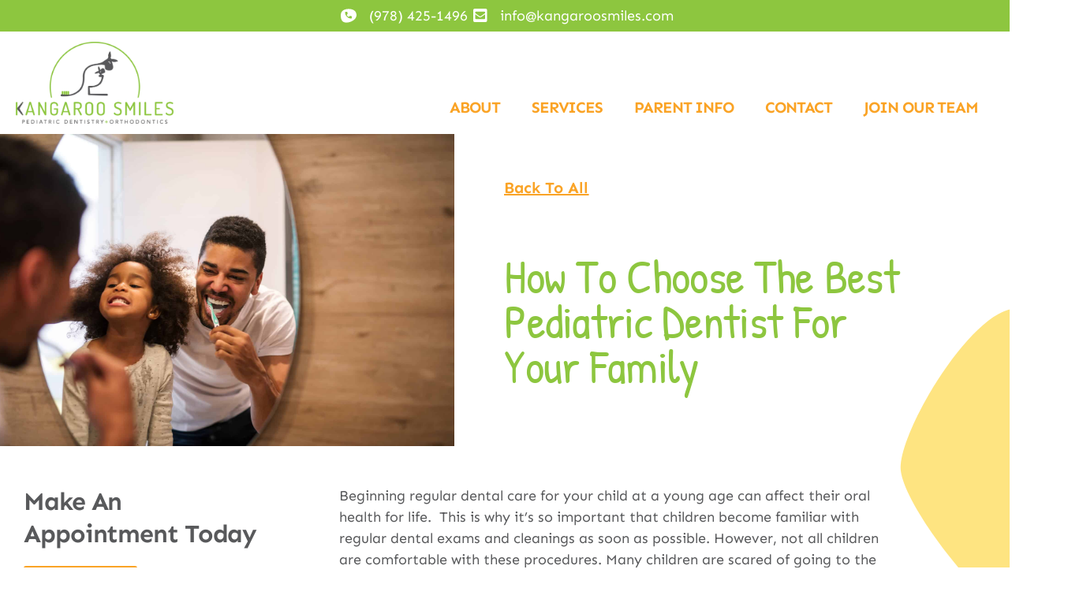

--- FILE ---
content_type: text/html; charset=UTF-8
request_url: https://www.kangaroosmiles.com/best-pediatric-dentist-for-your-family/
body_size: 67856
content:
<!doctype html>
<html lang="en-US">
<head> <script>
var gform;gform||(document.addEventListener("gform_main_scripts_loaded",function(){gform.scriptsLoaded=!0}),document.addEventListener("gform/theme/scripts_loaded",function(){gform.themeScriptsLoaded=!0}),window.addEventListener("DOMContentLoaded",function(){gform.domLoaded=!0}),gform={domLoaded:!1,scriptsLoaded:!1,themeScriptsLoaded:!1,isFormEditor:()=>"function"==typeof InitializeEditor,callIfLoaded:function(o){return!(!gform.domLoaded||!gform.scriptsLoaded||!gform.themeScriptsLoaded&&!gform.isFormEditor()||(gform.isFormEditor()&&console.warn("The use of gform.initializeOnLoaded() is deprecated in the form editor context and will be removed in Gravity Forms 3.1."),o(),0))},initializeOnLoaded:function(o){gform.callIfLoaded(o)||(document.addEventListener("gform_main_scripts_loaded",()=>{gform.scriptsLoaded=!0,gform.callIfLoaded(o)}),document.addEventListener("gform/theme/scripts_loaded",()=>{gform.themeScriptsLoaded=!0,gform.callIfLoaded(o)}),window.addEventListener("DOMContentLoaded",()=>{gform.domLoaded=!0,gform.callIfLoaded(o)}))},hooks:{action:{},filter:{}},addAction:function(o,r,e,t){gform.addHook("action",o,r,e,t)},addFilter:function(o,r,e,t){gform.addHook("filter",o,r,e,t)},doAction:function(o){gform.doHook("action",o,arguments)},applyFilters:function(o){return gform.doHook("filter",o,arguments)},removeAction:function(o,r){gform.removeHook("action",o,r)},removeFilter:function(o,r,e){gform.removeHook("filter",o,r,e)},addHook:function(o,r,e,t,n){null==gform.hooks[o][r]&&(gform.hooks[o][r]=[]);var d=gform.hooks[o][r];null==n&&(n=r+"_"+d.length),gform.hooks[o][r].push({tag:n,callable:e,priority:t=null==t?10:t})},doHook:function(r,o,e){var t;if(e=Array.prototype.slice.call(e,1),null!=gform.hooks[r][o]&&((o=gform.hooks[r][o]).sort(function(o,r){return o.priority-r.priority}),o.forEach(function(o){"function"!=typeof(t=o.callable)&&(t=window[t]),"action"==r?t.apply(null,e):e[0]=t.apply(null,e)})),"filter"==r)return e[0]},removeHook:function(o,r,t,n){var e;null!=gform.hooks[o][r]&&(e=(e=gform.hooks[o][r]).filter(function(o,r,e){return!!(null!=n&&n!=o.tag||null!=t&&t!=o.priority)}),gform.hooks[o][r]=e)}});
</script>
<meta charset="UTF-8"><script>if(navigator.userAgent.match(/MSIE|Internet Explorer/i)||navigator.userAgent.match(/Trident\/7\..*?rv:11/i)){var href=document.location.href;if(!href.match(/[?&]nowprocket/)){if(href.indexOf("?")==-1){if(href.indexOf("#")==-1){document.location.href=href+"?nowprocket=1"}else{document.location.href=href.replace("#","?nowprocket=1#")}}else{if(href.indexOf("#")==-1){document.location.href=href+"&nowprocket=1"}else{document.location.href=href.replace("#","&nowprocket=1#")}}}}</script><script>(()=>{class RocketLazyLoadScripts{constructor(){this.v="2.0.4",this.userEvents=["keydown","keyup","mousedown","mouseup","mousemove","mouseover","mouseout","touchmove","touchstart","touchend","touchcancel","wheel","click","dblclick","input"],this.attributeEvents=["onblur","onclick","oncontextmenu","ondblclick","onfocus","onmousedown","onmouseenter","onmouseleave","onmousemove","onmouseout","onmouseover","onmouseup","onmousewheel","onscroll","onsubmit"]}async t(){this.i(),this.o(),/iP(ad|hone)/.test(navigator.userAgent)&&this.h(),this.u(),this.l(this),this.m(),this.k(this),this.p(this),this._(),await Promise.all([this.R(),this.L()]),this.lastBreath=Date.now(),this.S(this),this.P(),this.D(),this.O(),this.M(),await this.C(this.delayedScripts.normal),await this.C(this.delayedScripts.defer),await this.C(this.delayedScripts.async),await this.T(),await this.F(),await this.j(),await this.A(),window.dispatchEvent(new Event("rocket-allScriptsLoaded")),this.everythingLoaded=!0,this.lastTouchEnd&&await new Promise(t=>setTimeout(t,500-Date.now()+this.lastTouchEnd)),this.I(),this.H(),this.U(),this.W()}i(){this.CSPIssue=sessionStorage.getItem("rocketCSPIssue"),document.addEventListener("securitypolicyviolation",t=>{this.CSPIssue||"script-src-elem"!==t.violatedDirective||"data"!==t.blockedURI||(this.CSPIssue=!0,sessionStorage.setItem("rocketCSPIssue",!0))},{isRocket:!0})}o(){window.addEventListener("pageshow",t=>{this.persisted=t.persisted,this.realWindowLoadedFired=!0},{isRocket:!0}),window.addEventListener("pagehide",()=>{this.onFirstUserAction=null},{isRocket:!0})}h(){let t;function e(e){t=e}window.addEventListener("touchstart",e,{isRocket:!0}),window.addEventListener("touchend",function i(o){o.changedTouches[0]&&t.changedTouches[0]&&Math.abs(o.changedTouches[0].pageX-t.changedTouches[0].pageX)<10&&Math.abs(o.changedTouches[0].pageY-t.changedTouches[0].pageY)<10&&o.timeStamp-t.timeStamp<200&&(window.removeEventListener("touchstart",e,{isRocket:!0}),window.removeEventListener("touchend",i,{isRocket:!0}),"INPUT"===o.target.tagName&&"text"===o.target.type||(o.target.dispatchEvent(new TouchEvent("touchend",{target:o.target,bubbles:!0})),o.target.dispatchEvent(new MouseEvent("mouseover",{target:o.target,bubbles:!0})),o.target.dispatchEvent(new PointerEvent("click",{target:o.target,bubbles:!0,cancelable:!0,detail:1,clientX:o.changedTouches[0].clientX,clientY:o.changedTouches[0].clientY})),event.preventDefault()))},{isRocket:!0})}q(t){this.userActionTriggered||("mousemove"!==t.type||this.firstMousemoveIgnored?"keyup"===t.type||"mouseover"===t.type||"mouseout"===t.type||(this.userActionTriggered=!0,this.onFirstUserAction&&this.onFirstUserAction()):this.firstMousemoveIgnored=!0),"click"===t.type&&t.preventDefault(),t.stopPropagation(),t.stopImmediatePropagation(),"touchstart"===this.lastEvent&&"touchend"===t.type&&(this.lastTouchEnd=Date.now()),"click"===t.type&&(this.lastTouchEnd=0),this.lastEvent=t.type,t.composedPath&&t.composedPath()[0].getRootNode()instanceof ShadowRoot&&(t.rocketTarget=t.composedPath()[0]),this.savedUserEvents.push(t)}u(){this.savedUserEvents=[],this.userEventHandler=this.q.bind(this),this.userEvents.forEach(t=>window.addEventListener(t,this.userEventHandler,{passive:!1,isRocket:!0})),document.addEventListener("visibilitychange",this.userEventHandler,{isRocket:!0})}U(){this.userEvents.forEach(t=>window.removeEventListener(t,this.userEventHandler,{passive:!1,isRocket:!0})),document.removeEventListener("visibilitychange",this.userEventHandler,{isRocket:!0}),this.savedUserEvents.forEach(t=>{(t.rocketTarget||t.target).dispatchEvent(new window[t.constructor.name](t.type,t))})}m(){const t="return false",e=Array.from(this.attributeEvents,t=>"data-rocket-"+t),i="["+this.attributeEvents.join("],[")+"]",o="[data-rocket-"+this.attributeEvents.join("],[data-rocket-")+"]",s=(e,i,o)=>{o&&o!==t&&(e.setAttribute("data-rocket-"+i,o),e["rocket"+i]=new Function("event",o),e.setAttribute(i,t))};new MutationObserver(t=>{for(const n of t)"attributes"===n.type&&(n.attributeName.startsWith("data-rocket-")||this.everythingLoaded?n.attributeName.startsWith("data-rocket-")&&this.everythingLoaded&&this.N(n.target,n.attributeName.substring(12)):s(n.target,n.attributeName,n.target.getAttribute(n.attributeName))),"childList"===n.type&&n.addedNodes.forEach(t=>{if(t.nodeType===Node.ELEMENT_NODE)if(this.everythingLoaded)for(const i of[t,...t.querySelectorAll(o)])for(const t of i.getAttributeNames())e.includes(t)&&this.N(i,t.substring(12));else for(const e of[t,...t.querySelectorAll(i)])for(const t of e.getAttributeNames())this.attributeEvents.includes(t)&&s(e,t,e.getAttribute(t))})}).observe(document,{subtree:!0,childList:!0,attributeFilter:[...this.attributeEvents,...e]})}I(){this.attributeEvents.forEach(t=>{document.querySelectorAll("[data-rocket-"+t+"]").forEach(e=>{this.N(e,t)})})}N(t,e){const i=t.getAttribute("data-rocket-"+e);i&&(t.setAttribute(e,i),t.removeAttribute("data-rocket-"+e))}k(t){Object.defineProperty(HTMLElement.prototype,"onclick",{get(){return this.rocketonclick||null},set(e){this.rocketonclick=e,this.setAttribute(t.everythingLoaded?"onclick":"data-rocket-onclick","this.rocketonclick(event)")}})}S(t){function e(e,i){let o=e[i];e[i]=null,Object.defineProperty(e,i,{get:()=>o,set(s){t.everythingLoaded?o=s:e["rocket"+i]=o=s}})}e(document,"onreadystatechange"),e(window,"onload"),e(window,"onpageshow");try{Object.defineProperty(document,"readyState",{get:()=>t.rocketReadyState,set(e){t.rocketReadyState=e},configurable:!0}),document.readyState="loading"}catch(t){console.log("WPRocket DJE readyState conflict, bypassing")}}l(t){this.originalAddEventListener=EventTarget.prototype.addEventListener,this.originalRemoveEventListener=EventTarget.prototype.removeEventListener,this.savedEventListeners=[],EventTarget.prototype.addEventListener=function(e,i,o){o&&o.isRocket||!t.B(e,this)&&!t.userEvents.includes(e)||t.B(e,this)&&!t.userActionTriggered||e.startsWith("rocket-")||t.everythingLoaded?t.originalAddEventListener.call(this,e,i,o):(t.savedEventListeners.push({target:this,remove:!1,type:e,func:i,options:o}),"mouseenter"!==e&&"mouseleave"!==e||t.originalAddEventListener.call(this,e,t.savedUserEvents.push,o))},EventTarget.prototype.removeEventListener=function(e,i,o){o&&o.isRocket||!t.B(e,this)&&!t.userEvents.includes(e)||t.B(e,this)&&!t.userActionTriggered||e.startsWith("rocket-")||t.everythingLoaded?t.originalRemoveEventListener.call(this,e,i,o):t.savedEventListeners.push({target:this,remove:!0,type:e,func:i,options:o})}}J(t,e){this.savedEventListeners=this.savedEventListeners.filter(i=>{let o=i.type,s=i.target||window;return e!==o||t!==s||(this.B(o,s)&&(i.type="rocket-"+o),this.$(i),!1)})}H(){EventTarget.prototype.addEventListener=this.originalAddEventListener,EventTarget.prototype.removeEventListener=this.originalRemoveEventListener,this.savedEventListeners.forEach(t=>this.$(t))}$(t){t.remove?this.originalRemoveEventListener.call(t.target,t.type,t.func,t.options):this.originalAddEventListener.call(t.target,t.type,t.func,t.options)}p(t){let e;function i(e){return t.everythingLoaded?e:e.split(" ").map(t=>"load"===t||t.startsWith("load.")?"rocket-jquery-load":t).join(" ")}function o(o){function s(e){const s=o.fn[e];o.fn[e]=o.fn.init.prototype[e]=function(){return this[0]===window&&t.userActionTriggered&&("string"==typeof arguments[0]||arguments[0]instanceof String?arguments[0]=i(arguments[0]):"object"==typeof arguments[0]&&Object.keys(arguments[0]).forEach(t=>{const e=arguments[0][t];delete arguments[0][t],arguments[0][i(t)]=e})),s.apply(this,arguments),this}}if(o&&o.fn&&!t.allJQueries.includes(o)){const e={DOMContentLoaded:[],"rocket-DOMContentLoaded":[]};for(const t in e)document.addEventListener(t,()=>{e[t].forEach(t=>t())},{isRocket:!0});o.fn.ready=o.fn.init.prototype.ready=function(i){function s(){parseInt(o.fn.jquery)>2?setTimeout(()=>i.bind(document)(o)):i.bind(document)(o)}return"function"==typeof i&&(t.realDomReadyFired?!t.userActionTriggered||t.fauxDomReadyFired?s():e["rocket-DOMContentLoaded"].push(s):e.DOMContentLoaded.push(s)),o([])},s("on"),s("one"),s("off"),t.allJQueries.push(o)}e=o}t.allJQueries=[],o(window.jQuery),Object.defineProperty(window,"jQuery",{get:()=>e,set(t){o(t)}})}P(){const t=new Map;document.write=document.writeln=function(e){const i=document.currentScript,o=document.createRange(),s=i.parentElement;let n=t.get(i);void 0===n&&(n=i.nextSibling,t.set(i,n));const c=document.createDocumentFragment();o.setStart(c,0),c.appendChild(o.createContextualFragment(e)),s.insertBefore(c,n)}}async R(){return new Promise(t=>{this.userActionTriggered?t():this.onFirstUserAction=t})}async L(){return new Promise(t=>{document.addEventListener("DOMContentLoaded",()=>{this.realDomReadyFired=!0,t()},{isRocket:!0})})}async j(){return this.realWindowLoadedFired?Promise.resolve():new Promise(t=>{window.addEventListener("load",t,{isRocket:!0})})}M(){this.pendingScripts=[];this.scriptsMutationObserver=new MutationObserver(t=>{for(const e of t)e.addedNodes.forEach(t=>{"SCRIPT"!==t.tagName||t.noModule||t.isWPRocket||this.pendingScripts.push({script:t,promise:new Promise(e=>{const i=()=>{const i=this.pendingScripts.findIndex(e=>e.script===t);i>=0&&this.pendingScripts.splice(i,1),e()};t.addEventListener("load",i,{isRocket:!0}),t.addEventListener("error",i,{isRocket:!0}),setTimeout(i,1e3)})})})}),this.scriptsMutationObserver.observe(document,{childList:!0,subtree:!0})}async F(){await this.X(),this.pendingScripts.length?(await this.pendingScripts[0].promise,await this.F()):this.scriptsMutationObserver.disconnect()}D(){this.delayedScripts={normal:[],async:[],defer:[]},document.querySelectorAll("script[type$=rocketlazyloadscript]").forEach(t=>{t.hasAttribute("data-rocket-src")?t.hasAttribute("async")&&!1!==t.async?this.delayedScripts.async.push(t):t.hasAttribute("defer")&&!1!==t.defer||"module"===t.getAttribute("data-rocket-type")?this.delayedScripts.defer.push(t):this.delayedScripts.normal.push(t):this.delayedScripts.normal.push(t)})}async _(){await this.L();let t=[];document.querySelectorAll("script[type$=rocketlazyloadscript][data-rocket-src]").forEach(e=>{let i=e.getAttribute("data-rocket-src");if(i&&!i.startsWith("data:")){i.startsWith("//")&&(i=location.protocol+i);try{const o=new URL(i).origin;o!==location.origin&&t.push({src:o,crossOrigin:e.crossOrigin||"module"===e.getAttribute("data-rocket-type")})}catch(t){}}}),t=[...new Map(t.map(t=>[JSON.stringify(t),t])).values()],this.Y(t,"preconnect")}async G(t){if(await this.K(),!0!==t.noModule||!("noModule"in HTMLScriptElement.prototype))return new Promise(e=>{let i;function o(){(i||t).setAttribute("data-rocket-status","executed"),e()}try{if(navigator.userAgent.includes("Firefox/")||""===navigator.vendor||this.CSPIssue)i=document.createElement("script"),[...t.attributes].forEach(t=>{let e=t.nodeName;"type"!==e&&("data-rocket-type"===e&&(e="type"),"data-rocket-src"===e&&(e="src"),i.setAttribute(e,t.nodeValue))}),t.text&&(i.text=t.text),t.nonce&&(i.nonce=t.nonce),i.hasAttribute("src")?(i.addEventListener("load",o,{isRocket:!0}),i.addEventListener("error",()=>{i.setAttribute("data-rocket-status","failed-network"),e()},{isRocket:!0}),setTimeout(()=>{i.isConnected||e()},1)):(i.text=t.text,o()),i.isWPRocket=!0,t.parentNode.replaceChild(i,t);else{const i=t.getAttribute("data-rocket-type"),s=t.getAttribute("data-rocket-src");i?(t.type=i,t.removeAttribute("data-rocket-type")):t.removeAttribute("type"),t.addEventListener("load",o,{isRocket:!0}),t.addEventListener("error",i=>{this.CSPIssue&&i.target.src.startsWith("data:")?(console.log("WPRocket: CSP fallback activated"),t.removeAttribute("src"),this.G(t).then(e)):(t.setAttribute("data-rocket-status","failed-network"),e())},{isRocket:!0}),s?(t.fetchPriority="high",t.removeAttribute("data-rocket-src"),t.src=s):t.src="data:text/javascript;base64,"+window.btoa(unescape(encodeURIComponent(t.text)))}}catch(i){t.setAttribute("data-rocket-status","failed-transform"),e()}});t.setAttribute("data-rocket-status","skipped")}async C(t){const e=t.shift();return e?(e.isConnected&&await this.G(e),this.C(t)):Promise.resolve()}O(){this.Y([...this.delayedScripts.normal,...this.delayedScripts.defer,...this.delayedScripts.async],"preload")}Y(t,e){this.trash=this.trash||[];let i=!0;var o=document.createDocumentFragment();t.forEach(t=>{const s=t.getAttribute&&t.getAttribute("data-rocket-src")||t.src;if(s&&!s.startsWith("data:")){const n=document.createElement("link");n.href=s,n.rel=e,"preconnect"!==e&&(n.as="script",n.fetchPriority=i?"high":"low"),t.getAttribute&&"module"===t.getAttribute("data-rocket-type")&&(n.crossOrigin=!0),t.crossOrigin&&(n.crossOrigin=t.crossOrigin),t.integrity&&(n.integrity=t.integrity),t.nonce&&(n.nonce=t.nonce),o.appendChild(n),this.trash.push(n),i=!1}}),document.head.appendChild(o)}W(){this.trash.forEach(t=>t.remove())}async T(){try{document.readyState="interactive"}catch(t){}this.fauxDomReadyFired=!0;try{await this.K(),this.J(document,"readystatechange"),document.dispatchEvent(new Event("rocket-readystatechange")),await this.K(),document.rocketonreadystatechange&&document.rocketonreadystatechange(),await this.K(),this.J(document,"DOMContentLoaded"),document.dispatchEvent(new Event("rocket-DOMContentLoaded")),await this.K(),this.J(window,"DOMContentLoaded"),window.dispatchEvent(new Event("rocket-DOMContentLoaded"))}catch(t){console.error(t)}}async A(){try{document.readyState="complete"}catch(t){}try{await this.K(),this.J(document,"readystatechange"),document.dispatchEvent(new Event("rocket-readystatechange")),await this.K(),document.rocketonreadystatechange&&document.rocketonreadystatechange(),await this.K(),this.J(window,"load"),window.dispatchEvent(new Event("rocket-load")),await this.K(),window.rocketonload&&window.rocketonload(),await this.K(),this.allJQueries.forEach(t=>t(window).trigger("rocket-jquery-load")),await this.K(),this.J(window,"pageshow");const t=new Event("rocket-pageshow");t.persisted=this.persisted,window.dispatchEvent(t),await this.K(),window.rocketonpageshow&&window.rocketonpageshow({persisted:this.persisted})}catch(t){console.error(t)}}async K(){Date.now()-this.lastBreath>45&&(await this.X(),this.lastBreath=Date.now())}async X(){return document.hidden?new Promise(t=>setTimeout(t)):new Promise(t=>requestAnimationFrame(t))}B(t,e){return e===document&&"readystatechange"===t||(e===document&&"DOMContentLoaded"===t||(e===window&&"DOMContentLoaded"===t||(e===window&&"load"===t||e===window&&"pageshow"===t)))}static run(){(new RocketLazyLoadScripts).t()}}RocketLazyLoadScripts.run()})();</script>
	
	<meta name="viewport" content="width=device-width, initial-scale=1">
	<link rel="profile" href="https://gmpg.org/xfn/11">
	<meta name='robots' content='index, follow, max-image-preview:large, max-snippet:-1, max-video-preview:-1' />
	<style>img:is([sizes="auto" i], [sizes^="auto," i]) { contain-intrinsic-size: 3000px 1500px }</style>
	
	<!-- This site is optimized with the Yoast SEO plugin v26.8 - https://yoast.com/product/yoast-seo-wordpress/ -->
	<title>Best Pediatric Dentist for Your Family | Kangaroo Smiles Pediatric</title>
<link data-rocket-prefetch href="https://www.google.com" rel="dns-prefetch"><link rel="preload" data-rocket-preload as="image" href="https://www.kangaroosmiles.com/wp-content/uploads/2019/07/How-to-Choose-the-Best-Pediatric-Dentist-for-Your-Family-Featured-2.jpg" fetchpriority="high">
	<meta name="description" content="How to Choose the Best Pediatric Dentist for Your Family - Let Kangaroo Smiles, the best pediatric dentist, provide your child..." />
	<link rel="canonical" href="https://www.kangaroosmiles.com/best-pediatric-dentist-for-your-family/" />
	<meta property="og:locale" content="en_US" />
	<meta property="og:type" content="article" />
	<meta property="og:title" content="Best Pediatric Dentist for Your Family | Kangaroo Smiles Pediatric" />
	<meta property="og:description" content="How to Choose the Best Pediatric Dentist for Your Family - Let Kangaroo Smiles, the best pediatric dentist, provide your child..." />
	<meta property="og:url" content="https://www.kangaroosmiles.com/best-pediatric-dentist-for-your-family/" />
	<meta property="og:site_name" content="Kangaroo Smiles" />
	<meta property="article:published_time" content="2019-07-24T00:15:15+00:00" />
	<meta property="article:modified_time" content="2022-11-24T13:18:38+00:00" />
	<meta property="og:image" content="https://www.kangaroosmiles.com/wp-content/uploads/2019/07/How-to-Choose-the-Best-Pediatric-Dentist-for-Your-Family-Featured-2.jpg" />
	<meta property="og:image:width" content="2048" />
	<meta property="og:image:height" content="1367" />
	<meta property="og:image:type" content="image/jpeg" />
	<meta name="author" content="Presmult Dev" />
	<meta name="twitter:card" content="summary_large_image" />
	<meta name="twitter:label1" content="Written by" />
	<meta name="twitter:data1" content="Presmult Dev" />
	<meta name="twitter:label2" content="Est. reading time" />
	<meta name="twitter:data2" content="4 minutes" />
	<script type="application/ld+json" class="yoast-schema-graph">{"@context":"https://schema.org","@graph":[{"@type":["Article","BlogPosting"],"@id":"https://www.kangaroosmiles.com/best-pediatric-dentist-for-your-family/#article","isPartOf":{"@id":"https://www.kangaroosmiles.com/best-pediatric-dentist-for-your-family/"},"author":{"name":"Presmult Dev","@id":"https://www.kangaroosmiles.com/#/schema/person/64716e99e8257caaab8aef9580175df0"},"headline":"How to Choose the Best Pediatric Dentist for Your Family","datePublished":"2019-07-24T00:15:15+00:00","dateModified":"2022-11-24T13:18:38+00:00","mainEntityOfPage":{"@id":"https://www.kangaroosmiles.com/best-pediatric-dentist-for-your-family/"},"wordCount":824,"commentCount":0,"publisher":{"@id":"https://www.kangaroosmiles.com/#organization"},"image":{"@id":"https://www.kangaroosmiles.com/best-pediatric-dentist-for-your-family/#primaryimage"},"thumbnailUrl":"https://www.kangaroosmiles.com/wp-content/uploads/2019/07/How-to-Choose-the-Best-Pediatric-Dentist-for-Your-Family-Featured-2.jpg","keywords":["pediatric dentistry"],"articleSection":["Pediatric Dentist"],"inLanguage":"en-US","potentialAction":[{"@type":"CommentAction","name":"Comment","target":["https://www.kangaroosmiles.com/best-pediatric-dentist-for-your-family/#respond"]}]},{"@type":"WebPage","@id":"https://www.kangaroosmiles.com/best-pediatric-dentist-for-your-family/","url":"https://www.kangaroosmiles.com/best-pediatric-dentist-for-your-family/","name":"Best Pediatric Dentist for Your Family | Kangaroo Smiles Pediatric","isPartOf":{"@id":"https://www.kangaroosmiles.com/#website"},"primaryImageOfPage":{"@id":"https://www.kangaroosmiles.com/best-pediatric-dentist-for-your-family/#primaryimage"},"image":{"@id":"https://www.kangaroosmiles.com/best-pediatric-dentist-for-your-family/#primaryimage"},"thumbnailUrl":"https://www.kangaroosmiles.com/wp-content/uploads/2019/07/How-to-Choose-the-Best-Pediatric-Dentist-for-Your-Family-Featured-2.jpg","datePublished":"2019-07-24T00:15:15+00:00","dateModified":"2022-11-24T13:18:38+00:00","description":"How to Choose the Best Pediatric Dentist for Your Family - Let Kangaroo Smiles, the best pediatric dentist, provide your child...","breadcrumb":{"@id":"https://www.kangaroosmiles.com/best-pediatric-dentist-for-your-family/#breadcrumb"},"inLanguage":"en-US","potentialAction":[{"@type":"ReadAction","target":["https://www.kangaroosmiles.com/best-pediatric-dentist-for-your-family/"]}]},{"@type":"ImageObject","inLanguage":"en-US","@id":"https://www.kangaroosmiles.com/best-pediatric-dentist-for-your-family/#primaryimage","url":"https://www.kangaroosmiles.com/wp-content/uploads/2019/07/How-to-Choose-the-Best-Pediatric-Dentist-for-Your-Family-Featured-2.jpg","contentUrl":"https://www.kangaroosmiles.com/wp-content/uploads/2019/07/How-to-Choose-the-Best-Pediatric-Dentist-for-Your-Family-Featured-2.jpg","width":2048,"height":1367,"caption":"Pediatric Dentist Massachussets"},{"@type":"BreadcrumbList","@id":"https://www.kangaroosmiles.com/best-pediatric-dentist-for-your-family/#breadcrumb","itemListElement":[{"@type":"ListItem","position":1,"name":"Home","item":"https://www.kangaroosmiles.com/"},{"@type":"ListItem","position":2,"name":"Blog","item":"https://www.kangaroosmiles.com/blog/"},{"@type":"ListItem","position":3,"name":"How to Choose the Best Pediatric Dentist for Your Family"}]},{"@type":"WebSite","@id":"https://www.kangaroosmiles.com/#website","url":"https://www.kangaroosmiles.com/","name":"Kangaroo Smiles","description":"Pediatric Dentistry for All Kids","publisher":{"@id":"https://www.kangaroosmiles.com/#organization"},"potentialAction":[{"@type":"SearchAction","target":{"@type":"EntryPoint","urlTemplate":"https://www.kangaroosmiles.com/?s={search_term_string}"},"query-input":{"@type":"PropertyValueSpecification","valueRequired":true,"valueName":"search_term_string"}}],"inLanguage":"en-US"},{"@type":"Organization","@id":"https://www.kangaroosmiles.com/#organization","name":"Kangaroo Smiles","url":"https://www.kangaroosmiles.com/","logo":{"@type":"ImageObject","inLanguage":"en-US","@id":"https://www.kangaroosmiles.com/#/schema/logo/image/","url":"https://www.kangaroosmiles.com/wp-content/uploads/2022/08/Kangaroo-Smiles-Pediatric-Dentistry-Orthodontics-Logo-2022.png","contentUrl":"https://www.kangaroosmiles.com/wp-content/uploads/2022/08/Kangaroo-Smiles-Pediatric-Dentistry-Orthodontics-Logo-2022.png","width":1272,"height":664,"caption":"Kangaroo Smiles"},"image":{"@id":"https://www.kangaroosmiles.com/#/schema/logo/image/"}},{"@type":"Person","@id":"https://www.kangaroosmiles.com/#/schema/person/64716e99e8257caaab8aef9580175df0","name":"Presmult Dev","image":{"@type":"ImageObject","inLanguage":"en-US","@id":"https://www.kangaroosmiles.com/#/schema/person/image/","url":"https://secure.gravatar.com/avatar/a25ca89555f66f4bb0b7bc57b883b2b20be1cd6a550f41c953fc61b542362add?s=96&d=mm&r=g","contentUrl":"https://secure.gravatar.com/avatar/a25ca89555f66f4bb0b7bc57b883b2b20be1cd6a550f41c953fc61b542362add?s=96&d=mm&r=g","caption":"Presmult Dev"}}]}</script>
	<!-- / Yoast SEO plugin. -->


<link rel='dns-prefetch' href='//s.ksrndkehqnwntyxlhgto.com' />
<link rel='dns-prefetch' href='//code.jivosite.com' />
<link rel='dns-prefetch' href='//www.googletagmanager.com' />

<link rel="alternate" type="application/rss+xml" title="Kangaroo Smiles &raquo; Feed" href="https://www.kangaroosmiles.com/feed/" />
<link rel="alternate" type="application/rss+xml" title="Kangaroo Smiles &raquo; Comments Feed" href="https://www.kangaroosmiles.com/comments/feed/" />
<style id='wp-emoji-styles-inline-css'>

	img.wp-smiley, img.emoji {
		display: inline !important;
		border: none !important;
		box-shadow: none !important;
		height: 1em !important;
		width: 1em !important;
		margin: 0 0.07em !important;
		vertical-align: -0.1em !important;
		background: none !important;
		padding: 0 !important;
	}
</style>
<link rel='stylesheet' id='wp-block-library-css' href='https://www.kangaroosmiles.com/wp-includes/css/dist/block-library/style.min.css?ver=6.8.3' media='all' />
<style id='global-styles-inline-css'>
:root{--wp--preset--aspect-ratio--square: 1;--wp--preset--aspect-ratio--4-3: 4/3;--wp--preset--aspect-ratio--3-4: 3/4;--wp--preset--aspect-ratio--3-2: 3/2;--wp--preset--aspect-ratio--2-3: 2/3;--wp--preset--aspect-ratio--16-9: 16/9;--wp--preset--aspect-ratio--9-16: 9/16;--wp--preset--color--black: #000000;--wp--preset--color--cyan-bluish-gray: #abb8c3;--wp--preset--color--white: #ffffff;--wp--preset--color--pale-pink: #f78da7;--wp--preset--color--vivid-red: #cf2e2e;--wp--preset--color--luminous-vivid-orange: #ff6900;--wp--preset--color--luminous-vivid-amber: #fcb900;--wp--preset--color--light-green-cyan: #7bdcb5;--wp--preset--color--vivid-green-cyan: #00d084;--wp--preset--color--pale-cyan-blue: #8ed1fc;--wp--preset--color--vivid-cyan-blue: #0693e3;--wp--preset--color--vivid-purple: #9b51e0;--wp--preset--gradient--vivid-cyan-blue-to-vivid-purple: linear-gradient(135deg,rgba(6,147,227,1) 0%,rgb(155,81,224) 100%);--wp--preset--gradient--light-green-cyan-to-vivid-green-cyan: linear-gradient(135deg,rgb(122,220,180) 0%,rgb(0,208,130) 100%);--wp--preset--gradient--luminous-vivid-amber-to-luminous-vivid-orange: linear-gradient(135deg,rgba(252,185,0,1) 0%,rgba(255,105,0,1) 100%);--wp--preset--gradient--luminous-vivid-orange-to-vivid-red: linear-gradient(135deg,rgba(255,105,0,1) 0%,rgb(207,46,46) 100%);--wp--preset--gradient--very-light-gray-to-cyan-bluish-gray: linear-gradient(135deg,rgb(238,238,238) 0%,rgb(169,184,195) 100%);--wp--preset--gradient--cool-to-warm-spectrum: linear-gradient(135deg,rgb(74,234,220) 0%,rgb(151,120,209) 20%,rgb(207,42,186) 40%,rgb(238,44,130) 60%,rgb(251,105,98) 80%,rgb(254,248,76) 100%);--wp--preset--gradient--blush-light-purple: linear-gradient(135deg,rgb(255,206,236) 0%,rgb(152,150,240) 100%);--wp--preset--gradient--blush-bordeaux: linear-gradient(135deg,rgb(254,205,165) 0%,rgb(254,45,45) 50%,rgb(107,0,62) 100%);--wp--preset--gradient--luminous-dusk: linear-gradient(135deg,rgb(255,203,112) 0%,rgb(199,81,192) 50%,rgb(65,88,208) 100%);--wp--preset--gradient--pale-ocean: linear-gradient(135deg,rgb(255,245,203) 0%,rgb(182,227,212) 50%,rgb(51,167,181) 100%);--wp--preset--gradient--electric-grass: linear-gradient(135deg,rgb(202,248,128) 0%,rgb(113,206,126) 100%);--wp--preset--gradient--midnight: linear-gradient(135deg,rgb(2,3,129) 0%,rgb(40,116,252) 100%);--wp--preset--font-size--small: 13px;--wp--preset--font-size--medium: 20px;--wp--preset--font-size--large: 36px;--wp--preset--font-size--x-large: 42px;--wp--preset--spacing--20: 0.44rem;--wp--preset--spacing--30: 0.67rem;--wp--preset--spacing--40: 1rem;--wp--preset--spacing--50: 1.5rem;--wp--preset--spacing--60: 2.25rem;--wp--preset--spacing--70: 3.38rem;--wp--preset--spacing--80: 5.06rem;--wp--preset--shadow--natural: 6px 6px 9px rgba(0, 0, 0, 0.2);--wp--preset--shadow--deep: 12px 12px 50px rgba(0, 0, 0, 0.4);--wp--preset--shadow--sharp: 6px 6px 0px rgba(0, 0, 0, 0.2);--wp--preset--shadow--outlined: 6px 6px 0px -3px rgba(255, 255, 255, 1), 6px 6px rgba(0, 0, 0, 1);--wp--preset--shadow--crisp: 6px 6px 0px rgba(0, 0, 0, 1);}:root { --wp--style--global--content-size: 800px;--wp--style--global--wide-size: 1200px; }:where(body) { margin: 0; }.wp-site-blocks > .alignleft { float: left; margin-right: 2em; }.wp-site-blocks > .alignright { float: right; margin-left: 2em; }.wp-site-blocks > .aligncenter { justify-content: center; margin-left: auto; margin-right: auto; }:where(.wp-site-blocks) > * { margin-block-start: 24px; margin-block-end: 0; }:where(.wp-site-blocks) > :first-child { margin-block-start: 0; }:where(.wp-site-blocks) > :last-child { margin-block-end: 0; }:root { --wp--style--block-gap: 24px; }:root :where(.is-layout-flow) > :first-child{margin-block-start: 0;}:root :where(.is-layout-flow) > :last-child{margin-block-end: 0;}:root :where(.is-layout-flow) > *{margin-block-start: 24px;margin-block-end: 0;}:root :where(.is-layout-constrained) > :first-child{margin-block-start: 0;}:root :where(.is-layout-constrained) > :last-child{margin-block-end: 0;}:root :where(.is-layout-constrained) > *{margin-block-start: 24px;margin-block-end: 0;}:root :where(.is-layout-flex){gap: 24px;}:root :where(.is-layout-grid){gap: 24px;}.is-layout-flow > .alignleft{float: left;margin-inline-start: 0;margin-inline-end: 2em;}.is-layout-flow > .alignright{float: right;margin-inline-start: 2em;margin-inline-end: 0;}.is-layout-flow > .aligncenter{margin-left: auto !important;margin-right: auto !important;}.is-layout-constrained > .alignleft{float: left;margin-inline-start: 0;margin-inline-end: 2em;}.is-layout-constrained > .alignright{float: right;margin-inline-start: 2em;margin-inline-end: 0;}.is-layout-constrained > .aligncenter{margin-left: auto !important;margin-right: auto !important;}.is-layout-constrained > :where(:not(.alignleft):not(.alignright):not(.alignfull)){max-width: var(--wp--style--global--content-size);margin-left: auto !important;margin-right: auto !important;}.is-layout-constrained > .alignwide{max-width: var(--wp--style--global--wide-size);}body .is-layout-flex{display: flex;}.is-layout-flex{flex-wrap: wrap;align-items: center;}.is-layout-flex > :is(*, div){margin: 0;}body .is-layout-grid{display: grid;}.is-layout-grid > :is(*, div){margin: 0;}body{padding-top: 0px;padding-right: 0px;padding-bottom: 0px;padding-left: 0px;}a:where(:not(.wp-element-button)){text-decoration: underline;}:root :where(.wp-element-button, .wp-block-button__link){background-color: #32373c;border-width: 0;color: #fff;font-family: inherit;font-size: inherit;line-height: inherit;padding: calc(0.667em + 2px) calc(1.333em + 2px);text-decoration: none;}.has-black-color{color: var(--wp--preset--color--black) !important;}.has-cyan-bluish-gray-color{color: var(--wp--preset--color--cyan-bluish-gray) !important;}.has-white-color{color: var(--wp--preset--color--white) !important;}.has-pale-pink-color{color: var(--wp--preset--color--pale-pink) !important;}.has-vivid-red-color{color: var(--wp--preset--color--vivid-red) !important;}.has-luminous-vivid-orange-color{color: var(--wp--preset--color--luminous-vivid-orange) !important;}.has-luminous-vivid-amber-color{color: var(--wp--preset--color--luminous-vivid-amber) !important;}.has-light-green-cyan-color{color: var(--wp--preset--color--light-green-cyan) !important;}.has-vivid-green-cyan-color{color: var(--wp--preset--color--vivid-green-cyan) !important;}.has-pale-cyan-blue-color{color: var(--wp--preset--color--pale-cyan-blue) !important;}.has-vivid-cyan-blue-color{color: var(--wp--preset--color--vivid-cyan-blue) !important;}.has-vivid-purple-color{color: var(--wp--preset--color--vivid-purple) !important;}.has-black-background-color{background-color: var(--wp--preset--color--black) !important;}.has-cyan-bluish-gray-background-color{background-color: var(--wp--preset--color--cyan-bluish-gray) !important;}.has-white-background-color{background-color: var(--wp--preset--color--white) !important;}.has-pale-pink-background-color{background-color: var(--wp--preset--color--pale-pink) !important;}.has-vivid-red-background-color{background-color: var(--wp--preset--color--vivid-red) !important;}.has-luminous-vivid-orange-background-color{background-color: var(--wp--preset--color--luminous-vivid-orange) !important;}.has-luminous-vivid-amber-background-color{background-color: var(--wp--preset--color--luminous-vivid-amber) !important;}.has-light-green-cyan-background-color{background-color: var(--wp--preset--color--light-green-cyan) !important;}.has-vivid-green-cyan-background-color{background-color: var(--wp--preset--color--vivid-green-cyan) !important;}.has-pale-cyan-blue-background-color{background-color: var(--wp--preset--color--pale-cyan-blue) !important;}.has-vivid-cyan-blue-background-color{background-color: var(--wp--preset--color--vivid-cyan-blue) !important;}.has-vivid-purple-background-color{background-color: var(--wp--preset--color--vivid-purple) !important;}.has-black-border-color{border-color: var(--wp--preset--color--black) !important;}.has-cyan-bluish-gray-border-color{border-color: var(--wp--preset--color--cyan-bluish-gray) !important;}.has-white-border-color{border-color: var(--wp--preset--color--white) !important;}.has-pale-pink-border-color{border-color: var(--wp--preset--color--pale-pink) !important;}.has-vivid-red-border-color{border-color: var(--wp--preset--color--vivid-red) !important;}.has-luminous-vivid-orange-border-color{border-color: var(--wp--preset--color--luminous-vivid-orange) !important;}.has-luminous-vivid-amber-border-color{border-color: var(--wp--preset--color--luminous-vivid-amber) !important;}.has-light-green-cyan-border-color{border-color: var(--wp--preset--color--light-green-cyan) !important;}.has-vivid-green-cyan-border-color{border-color: var(--wp--preset--color--vivid-green-cyan) !important;}.has-pale-cyan-blue-border-color{border-color: var(--wp--preset--color--pale-cyan-blue) !important;}.has-vivid-cyan-blue-border-color{border-color: var(--wp--preset--color--vivid-cyan-blue) !important;}.has-vivid-purple-border-color{border-color: var(--wp--preset--color--vivid-purple) !important;}.has-vivid-cyan-blue-to-vivid-purple-gradient-background{background: var(--wp--preset--gradient--vivid-cyan-blue-to-vivid-purple) !important;}.has-light-green-cyan-to-vivid-green-cyan-gradient-background{background: var(--wp--preset--gradient--light-green-cyan-to-vivid-green-cyan) !important;}.has-luminous-vivid-amber-to-luminous-vivid-orange-gradient-background{background: var(--wp--preset--gradient--luminous-vivid-amber-to-luminous-vivid-orange) !important;}.has-luminous-vivid-orange-to-vivid-red-gradient-background{background: var(--wp--preset--gradient--luminous-vivid-orange-to-vivid-red) !important;}.has-very-light-gray-to-cyan-bluish-gray-gradient-background{background: var(--wp--preset--gradient--very-light-gray-to-cyan-bluish-gray) !important;}.has-cool-to-warm-spectrum-gradient-background{background: var(--wp--preset--gradient--cool-to-warm-spectrum) !important;}.has-blush-light-purple-gradient-background{background: var(--wp--preset--gradient--blush-light-purple) !important;}.has-blush-bordeaux-gradient-background{background: var(--wp--preset--gradient--blush-bordeaux) !important;}.has-luminous-dusk-gradient-background{background: var(--wp--preset--gradient--luminous-dusk) !important;}.has-pale-ocean-gradient-background{background: var(--wp--preset--gradient--pale-ocean) !important;}.has-electric-grass-gradient-background{background: var(--wp--preset--gradient--electric-grass) !important;}.has-midnight-gradient-background{background: var(--wp--preset--gradient--midnight) !important;}.has-small-font-size{font-size: var(--wp--preset--font-size--small) !important;}.has-medium-font-size{font-size: var(--wp--preset--font-size--medium) !important;}.has-large-font-size{font-size: var(--wp--preset--font-size--large) !important;}.has-x-large-font-size{font-size: var(--wp--preset--font-size--x-large) !important;}
:root :where(.wp-block-pullquote){font-size: 1.5em;line-height: 1.6;}
</style>
<link rel='stylesheet' id='wp-components-css' href='https://www.kangaroosmiles.com/wp-includes/css/dist/components/style.min.css?ver=6.8.3' media='all' />
<link data-minify="1" rel='stylesheet' id='godaddy-styles-css' href='https://www.kangaroosmiles.com/wp-content/cache/min/1/wp-content/mu-plugins/vendor/wpex/godaddy-launch/includes/Dependencies/GoDaddy/Styles/build/latest.css?ver=1769764347' media='all' />
<link data-minify="1" rel='stylesheet' id='hello-elementor-css' href='https://www.kangaroosmiles.com/wp-content/cache/min/1/wp-content/themes/hello-elementor/assets/css/reset.css?ver=1769764347' media='all' />
<link data-minify="1" rel='stylesheet' id='hello-elementor-theme-style-css' href='https://www.kangaroosmiles.com/wp-content/cache/min/1/wp-content/themes/hello-elementor/assets/css/theme.css?ver=1769764347' media='all' />
<link data-minify="1" rel='stylesheet' id='hello-elementor-header-footer-css' href='https://www.kangaroosmiles.com/wp-content/cache/min/1/wp-content/themes/hello-elementor/assets/css/header-footer.css?ver=1769764347' media='all' />
<link rel='stylesheet' id='elementor-frontend-css' href='https://www.kangaroosmiles.com/wp-content/plugins/elementor/assets/css/frontend.min.css?ver=3.34.4' media='all' />
<style id='elementor-frontend-inline-css'>
.elementor-14 .elementor-element.elementor-element-590601fe:not(.elementor-motion-effects-element-type-background) > .elementor-widget-wrap, .elementor-14 .elementor-element.elementor-element-590601fe > .elementor-widget-wrap > .elementor-motion-effects-container > .elementor-motion-effects-layer{background-image:url("https://www.kangaroosmiles.com/wp-content/uploads/2019/07/How-to-Choose-the-Best-Pediatric-Dentist-for-Your-Family-Featured-2.jpg");}
</style>
<link rel='stylesheet' id='elementor-post-9-css' href='https://www.kangaroosmiles.com/wp-content/uploads/elementor/css/post-9.css?ver=1769736373' media='all' />
<link rel='stylesheet' id='eael-general-css' href='https://www.kangaroosmiles.com/wp-content/plugins/essential-addons-for-elementor-lite/assets/front-end/css/view/general.min.css?ver=6.5.9' media='all' />
<link data-minify="1" rel='stylesheet' id='eael-28-css' href='https://www.kangaroosmiles.com/wp-content/cache/min/1/wp-content/uploads/essential-addons-elementor/eael-28.css?ver=1769764347' media='all' />
<link rel='stylesheet' id='widget-icon-list-css' href='https://www.kangaroosmiles.com/wp-content/plugins/elementor/assets/css/widget-icon-list.min.css?ver=3.34.4' media='all' />
<link rel='stylesheet' id='widget-image-css' href='https://www.kangaroosmiles.com/wp-content/plugins/elementor/assets/css/widget-image.min.css?ver=3.34.4' media='all' />
<link rel='stylesheet' id='widget-nav-menu-css' href='https://www.kangaroosmiles.com/wp-content/plugins/elementor-pro/assets/css/widget-nav-menu.min.css?ver=3.34.4' media='all' />
<link rel='stylesheet' id='e-sticky-css' href='https://www.kangaroosmiles.com/wp-content/plugins/elementor-pro/assets/css/modules/sticky.min.css?ver=3.34.4' media='all' />
<link rel='stylesheet' id='widget-heading-css' href='https://www.kangaroosmiles.com/wp-content/plugins/elementor/assets/css/widget-heading.min.css?ver=3.34.4' media='all' />
<link rel='stylesheet' id='e-motion-fx-css' href='https://www.kangaroosmiles.com/wp-content/plugins/elementor-pro/assets/css/modules/motion-fx.min.css?ver=3.34.4' media='all' />
<link rel='stylesheet' id='widget-divider-css' href='https://www.kangaroosmiles.com/wp-content/plugins/elementor/assets/css/widget-divider.min.css?ver=3.34.4' media='all' />
<link rel='stylesheet' id='e-shapes-css' href='https://www.kangaroosmiles.com/wp-content/plugins/elementor/assets/css/conditionals/shapes.min.css?ver=3.34.4' media='all' />
<link rel='stylesheet' id='widget-social-icons-css' href='https://www.kangaroosmiles.com/wp-content/plugins/elementor/assets/css/widget-social-icons.min.css?ver=3.34.4' media='all' />
<link rel='stylesheet' id='e-apple-webkit-css' href='https://www.kangaroosmiles.com/wp-content/plugins/elementor/assets/css/conditionals/apple-webkit.min.css?ver=3.34.4' media='all' />
<link rel='stylesheet' id='widget-spacer-css' href='https://www.kangaroosmiles.com/wp-content/plugins/elementor/assets/css/widget-spacer.min.css?ver=3.34.4' media='all' />
<link rel='stylesheet' id='e-animation-fadeInRight-css' href='https://www.kangaroosmiles.com/wp-content/plugins/elementor/assets/lib/animations/styles/fadeInRight.min.css?ver=3.34.4' media='all' />
<link rel='stylesheet' id='e-animation-shrink-css' href='https://www.kangaroosmiles.com/wp-content/plugins/elementor/assets/lib/animations/styles/e-animation-shrink.min.css?ver=3.34.4' media='all' />
<link data-minify="1" rel='stylesheet' id='elementor-icons-css' href='https://www.kangaroosmiles.com/wp-content/cache/min/1/wp-content/plugins/elementor/assets/lib/eicons/css/elementor-icons.min.css?ver=1769764347' media='all' />
<link rel='stylesheet' id='elementor-post-28-css' href='https://www.kangaroosmiles.com/wp-content/uploads/elementor/css/post-28.css?ver=1769736367' media='all' />
<link rel='stylesheet' id='elementor-post-23-css' href='https://www.kangaroosmiles.com/wp-content/uploads/elementor/css/post-23.css?ver=1769736368' media='all' />
<link rel='stylesheet' id='elementor-post-14-css' href='https://www.kangaroosmiles.com/wp-content/uploads/elementor/css/post-14.css?ver=1769736397' media='all' />
<link data-minify="1" rel='stylesheet' id='elementor-gf-local-sen-css' href='https://www.kangaroosmiles.com/wp-content/cache/min/1/wp-content/uploads/elementor/google-fonts/css/sen.css?ver=1769764347' media='all' />
<link data-minify="1" rel='stylesheet' id='elementor-gf-local-patrickhand-css' href='https://www.kangaroosmiles.com/wp-content/cache/min/1/wp-content/uploads/elementor/google-fonts/css/patrickhand.css?ver=1769764347' media='all' />
<link rel='stylesheet' id='elementor-icons-shared-0-css' href='https://www.kangaroosmiles.com/wp-content/plugins/elementor/assets/lib/font-awesome/css/fontawesome.min.css?ver=5.15.3' media='all' />
<link data-minify="1" rel='stylesheet' id='elementor-icons-fa-solid-css' href='https://www.kangaroosmiles.com/wp-content/cache/min/1/wp-content/plugins/elementor/assets/lib/font-awesome/css/solid.min.css?ver=1769764347' media='all' />
<link data-minify="1" rel='stylesheet' id='elementor-icons-fa-brands-css' href='https://www.kangaroosmiles.com/wp-content/cache/min/1/wp-content/plugins/elementor/assets/lib/font-awesome/css/brands.min.css?ver=1769764347' media='all' />
<script type="rocketlazyloadscript" data-rocket-src="https://www.kangaroosmiles.com/wp-includes/js/jquery/jquery.min.js?ver=3.7.1" id="jquery-core-js" data-rocket-defer defer></script>
<script type="rocketlazyloadscript" data-rocket-src="https://www.kangaroosmiles.com/wp-includes/js/jquery/jquery-migrate.min.js?ver=3.4.1" id="jquery-migrate-js" data-rocket-defer defer></script>
<link rel="https://api.w.org/" href="https://www.kangaroosmiles.com/wp-json/" /><link rel="alternate" title="JSON" type="application/json" href="https://www.kangaroosmiles.com/wp-json/wp/v2/posts/9994" /><link rel="EditURI" type="application/rsd+xml" title="RSD" href="https://www.kangaroosmiles.com/xmlrpc.php?rsd" />
<meta name="generator" content="WordPress 6.8.3" />
<link rel='shortlink' href='https://www.kangaroosmiles.com/?p=9994' />
<link rel="alternate" title="oEmbed (JSON)" type="application/json+oembed" href="https://www.kangaroosmiles.com/wp-json/oembed/1.0/embed?url=https%3A%2F%2Fwww.kangaroosmiles.com%2Fbest-pediatric-dentist-for-your-family%2F" />
<link rel="alternate" title="oEmbed (XML)" type="text/xml+oembed" href="https://www.kangaroosmiles.com/wp-json/oembed/1.0/embed?url=https%3A%2F%2Fwww.kangaroosmiles.com%2Fbest-pediatric-dentist-for-your-family%2F&#038;format=xml" />
<meta name="generator" content="Site Kit by Google 1.171.0" /><meta name="google-site-verification" content="nPYo3vIZGFYX4R7vWTZxYEkTSRH41nuCabR0f7_SGcs" />
<meta name="google-site-verification" content="DprKkgx1ds-CcMU0b-uvUaqZVfIq36oLrlt9_8V7wd8" />
<script type="rocketlazyloadscript" data-minify="1" data-rocket-src="https://www.kangaroosmiles.com/wp-content/cache/min/1/96221.js?ver=1769764347" data-rocket-defer defer></script>
<!-- Google tag (gtag.js) -->
<script type="rocketlazyloadscript" async data-rocket-src="https://www.googletagmanager.com/gtag/js?id=UA-229408341-1"></script>
<script type="rocketlazyloadscript">
  window.dataLayer = window.dataLayer || [];
  function gtag(){dataLayer.push(arguments);}
  gtag('js', new Date());

  gtag('config', 'UA-229408341-1');
</script>
<!-- Google Tag Manager -->
<script type="rocketlazyloadscript">(function(w,d,s,l,i){w[l]=w[l]||[];w[l].push({'gtm.start':
new Date().getTime(),event:'gtm.js'});var f=d.getElementsByTagName(s)[0],
j=d.createElement(s),dl=l!='dataLayer'?'&l='+l:'';j.async=true;j.src=
'https://www.googletagmanager.com/gtm.js?id='+i+dl;f.parentNode.insertBefore(j,f);
})(window,document,'script','dataLayer','GTM-P2FGVQ7');</script>
<!-- End Google Tag Manager -->
	
<meta name="generator" content="Elementor 3.34.4; features: additional_custom_breakpoints; settings: css_print_method-external, google_font-enabled, font_display-auto">
			<style>
				.e-con.e-parent:nth-of-type(n+4):not(.e-lazyloaded):not(.e-no-lazyload),
				.e-con.e-parent:nth-of-type(n+4):not(.e-lazyloaded):not(.e-no-lazyload) * {
					background-image: none !important;
				}
				@media screen and (max-height: 1024px) {
					.e-con.e-parent:nth-of-type(n+3):not(.e-lazyloaded):not(.e-no-lazyload),
					.e-con.e-parent:nth-of-type(n+3):not(.e-lazyloaded):not(.e-no-lazyload) * {
						background-image: none !important;
					}
				}
				@media screen and (max-height: 640px) {
					.e-con.e-parent:nth-of-type(n+2):not(.e-lazyloaded):not(.e-no-lazyload),
					.e-con.e-parent:nth-of-type(n+2):not(.e-lazyloaded):not(.e-no-lazyload) * {
						background-image: none !important;
					}
				}
			</style>
			<link rel="icon" href="https://www.kangaroosmiles.com/wp-content/uploads/2022/08/Kangaroo-Smiles-Pediatric-Dentistry-Orthodontics-Favicon-2022-150x150.png.webp" sizes="32x32" />
<link rel="icon" href="https://www.kangaroosmiles.com/wp-content/uploads/2022/08/Kangaroo-Smiles-Pediatric-Dentistry-Orthodontics-Favicon-2022-300x300.png.webp" sizes="192x192" />
<link rel="apple-touch-icon" href="https://www.kangaroosmiles.com/wp-content/uploads/2022/08/Kangaroo-Smiles-Pediatric-Dentistry-Orthodontics-Favicon-2022-300x300.png.webp" />
<meta name="msapplication-TileImage" content="https://www.kangaroosmiles.com/wp-content/uploads/2022/08/Kangaroo-Smiles-Pediatric-Dentistry-Orthodontics-Favicon-2022-300x300.png" />
		<style id="wp-custom-css">
			.gform_wrapper.gravity-theme .gform_footer input {
    background: #8dc63f !important;color: #fff !important;
    border-color: #8dc63f !important;
    width: 100%;
    font-size: 20px;
    
}
.gform_wrapper.gravity-theme .gform_footer input:hover{    background: #faa325 !important;
    border-color: #faa325 !important;}

*{outline:none !important;}
.gform_wrapper .gfield_validation_message, .gform_wrapper .validation_message,.gform_heading{display:none;}
@media screen and (max-width: 1024px){
.landing-footer .elementor-widget-container{text-align:center;}
	
.landing-footer .elementor-widget-wrap {
    justify-content: center !important;
}
.landing-footer .elementor-widget-container {
    margin: 0 !important;
}
.landing-header .elementor-widget-container{text-align:center;}
}


.for_sticky  { position:absolute; left:0; top:0;opacity:0;   }
.sticky .for_normal img {opacity:0; width:auto; height:40px;}
.sticky .for_sticky  {opacity:1;}
.logo img{width:200px !important; -moz-transition: all 0.3s;
  -webkit-transition: all 0.3s;
  transition: all 0.3s;}
.logo {
    -moz-transition: all 0.3s;
    -webkit-transition: all 0.3s;
    transition: all 0.3s;
    display: flex;
    align-items: center;    margin: 0 !important;    height: 130px;
}
.for_sticky img{width:auto; height:auto;}
.logo div{padding:0 !important;margin:0 !important;}
.sticky .logo{ height: 67px !important;}
.sticky .sticky-header{ height: 67px !important;}

body{overflow-x:hidden;}
	.elementor-location-single ul{    margin-bottom: 17px;}

@media screen and (max-width: 767px){
.elementor-nav-menu--dropdown.elementor-nav-menu__container {
    margin: 0 -20px !important;
}
	.footer-logo div{text-align:center !important;}
	
	.elementor-location-single svg{display:none !important;}
	.elementor-location-single .elementor-widget-button,.elementor-location-single img{margin-bottom:30px;}
	.elementor-location-footer p{line-height:1.4;}
	.elementor-location-single p,.elementor-location-single li{line-height:1.4; font-size:15px;}
	.elementor-location-single {overflow:hidden;}
	body ul li{font-size:14px;}
}


.blog-btn{
background-color:#faa325;
padding:10px;
	color:#fff;
}




.eael-post-grid-container .eael-post-grid {    
    display: flex;
    flex-wrap: wrap;
}
.eael-post-grid-container .eael-grid-post-holder {
    height: 100%;
}
@media screen and (min-width: 992px){
.logo-wrap a{width:200px !important;}
	
}




.gfield_checkbox li, .gfield_radio li {
  position: relative;
}

body .gform_wrapper .gfield_radio li label {
  margin: 2px 0 0 21px;
}

body .gform_wrapper ul li.gfield.optional .gfield_checkbox label::after,
body .gform_wrapper ul li.gfield.optional .gfield_radio label::after {
  content: "";
  opacity: 1;
}

body .gform_wrapper .gfield_radio li input[type="radio"],
body .gform_wrapper .gfield_checkbox li input[type="checkbox"] {
  display: none;
}
ul.gfield_checkbox li[class^="gchoice"] label:before,
ul.gfield_checkbox li[class^="gchoice"] label:after,
ul.gfield_radio li[class^="gchoice"] label:before,
ul.gfield_radio li[class^="gchoice"] label:after {
  bottom: 0;
  content: '';
  margin: auto;
  position: absolute;
  top: 0;
}
ul.gfield_checkbox li[class^="gchoice"] label:after,
ul.gfield_radio li[class^="gchoice"] label:after {
  content: "";
  background-color: #fff;
  border: solid 1px #3c3c3c;
  border-radius: 50%;
  display: inline-block;
  height: 13px;
  left: 0;
  position: absolute;
  top: 0;
  transition: left .25s, background-color .13s;
  width: 13px;  
}
ul.gfield_checkbox input[type="checkbox"]:checked + label:after,
ul.gfield_radio input[type="radio"]:checked + label:after {
 background:#3a4352;
}


body .gform_legacy_markup_wrapper ul.gform_fields {
    display: flex!important;
    flex-wrap: wrap;
    margin: 0 -15px!important; padding:0;
}
.gform_wrapper.gravity-theme .gform_fields {
    width:calc(100% + 30px) !important;
    display:flex !important;
    -ms-grid-columns:inherit!important;
    grid-template-columns:inherit!important;
    grid-template-rows: inherit!important;
    grid-column-gap:inherit!important;
    grid-row-gap:inherit!important; margin:0 -15px !important;flex-wrap: wrap !important;
}
.gform_wrapper ul.gform_fields li.gfield,body .gform_legacy_markup_wrapper ul li.gfield,.gform_wrapper.gravity-theme .gfield {
    margin: 0 0 20px 0!important;
    padding: 0 15px!important;
    clear: none!important;
    float: left;
    width: 100%!important;
    border: none!important;
    background: none!important; list-style:none;
}
body .gform_legacy_markup_wrapper ul li.gfield.col-6,.gform_wrapper.gravity-theme .gfield.col-6,.gform_wrapper.gravity-theme .gfield.col6{width:50% !important;}


.gform_wrapper select,.gform_wrapper input[type="text"],.gform_wrapper input[type="email"],.gform_wrapper input[type="tel"] {
    width: 100%!important;
    border: solid 1px #000 !important;
    background: #fff!important;
    padding: 0 15px!important;
    height:36px!important;  font-size:16px !important;   
	box-sizing: border-box;    
margin:0 !important;
}
.gform_wrapper textarea {
    resize: none;   width: 100%!important;
    border: solid 1px #000 !important;
    background: #fff!important;
    padding: 0 15px!important;
    height: 100px!important;  font-size:16px !important;   
	box-sizing: border-box;    
	margin:0 !important;
}
.gform_wrapper .gform_footer {
    padding: 0 !important;
    margin: 0 !important; 
}

body .gform_wrapper .gform_footer input[type=submit] {
    padding:0 15px!important;
    height: auto!important;
    line-height: 40px!important;
    font-size: 20px!important;
    font-weight:400!important;
    text-transform: capitalize!important;
    display: inline-block;
    background: #8DC63F !important;
    color: #fff!important;
    border: none!important;
    cursor: pointer;width: auto !important;
}
body .gform_wrapper .gform_footer input[type=submit]:hover {
    background: #faa325!important;
}
.gform_legacy_markup_wrapper .validation_message,.gform_validation_errors{display:none;}
.gform_legacy_markup_wrapper li.gfield_error input:not([type=radio]):not([type=checkbox]):not([type=submit]):not([type=button]):not([type=image]):not([type=file]), .gform_legacy_markup_wrapper li.gfield_error textarea {
    border-color:#790000 !important;
}
.gform_confirmation_message{    text-align: center;
    padding: 15px;
    border: solid 1px green;}
	.ginput_container_consent{position: relative;
    padding-left: 25px;}
.ginput_container_consent input[type=checkbox]{float: left;
    position: absolute;
    left: 0;
    top: 0;}
@media only screen and (max-width: 600px){
body .gform_legacy_markup_wrapper ul li.gfield.col-6,.gform_wrapper.gravity-theme .gfield.col-6,.gform_wrapper.gravity-theme .gfield.col6{width:100% !important;}


}
.gform_wrapper.gravity-theme #gform_3 .gfield_label ,
.gform_wrapper.gravity-theme  #gform_3 .gform_fileupload_rules,
.gform_wrapper.gravity-theme  #gform_3 .gform_drop_instructions,
.gform_wrapper.gravity-theme   #gform_3 .ginput_preview,
#gform_3  .gform_confirmation_message{
    color: #fff;
}
body .gform_wrapper .top_label div.ginput_container {
    margin-top:0 !important;
	
}
.gform_wrapper div.validation_error,.gform_heading,.gform_wrapper .gfield_validation_message, .gform_wrapper .validation_message{display:none !important;}
.gform_wrapper .gfield_error [aria-invalid=true] {
    border-color:#c02b0a !important;
}
.gform_ajax_spinner{display:none !important;}

.page-id-17340 #appointment{display:none;}

.postid-17368{
	.elementor-motion-effects-layer {
    background-image: url(https://www.kangaroosmiles.com/wp-content/uploads/2025/11/root-canal-on-baby-teeth.jpg);
    background-position: center center;
}
}		</style>
		<noscript><style id="rocket-lazyload-nojs-css">.rll-youtube-player, [data-lazy-src]{display:none !important;}</style></noscript><meta name="generator" content="WP Rocket 3.20.3" data-wpr-features="wpr_delay_js wpr_defer_js wpr_minify_js wpr_lazyload_images wpr_lazyload_iframes wpr_preconnect_external_domains wpr_oci wpr_image_dimensions wpr_cache_webp wpr_minify_css wpr_preload_links wpr_desktop" /></head>
<body class="wp-singular post-template-default single single-post postid-9994 single-format-standard wp-custom-logo wp-embed-responsive wp-theme-hello-elementor hello-elementor-default elementor-default elementor-kit-9 elementor-page-14">

<!-- Google Tag Manager (noscript) -->
<noscript><iframe src="https://www.googletagmanager.com/ns.html?id=GTM-P2FGVQ7"
height="0" width="0" style="display:none;visibility:hidden"></iframe></noscript>
<!-- End Google Tag Manager (noscript) -->
<!--  Clickcease.com tracking-->
<script type="rocketlazyloadscript" data-rocket-type='text/javascript'>var script = document.createElement('script');
script.async = true; script.type = 'text/javascript';
var target = 'https://www.clickcease.com/monitor/stat.js';
script.src = target;var elem = document.head;elem.appendChild(script);
</script>
<noscript>
<a href='https://www.clickcease.com' rel='nofollow'><img src='https://monitor.clickcease.com/stats/stats.aspx' alt='ClickCease'/></a>
</noscript>
<!--  Clickcease.com tracking-->

<a class="skip-link screen-reader-text" href="#content">Skip to content</a>

		<header  data-elementor-type="header" data-elementor-id="28" class="elementor elementor-28 elementor-location-header" data-elementor-post-type="elementor_library">
					<section class="elementor-section elementor-top-section elementor-element elementor-element-9d605a8 elementor-section-full_width elementor-section-height-default elementor-section-height-default" data-id="9d605a8" data-element_type="section" id="myHeader" data-settings="{&quot;sticky&quot;:&quot;top&quot;,&quot;sticky_on&quot;:[&quot;desktop&quot;,&quot;tablet&quot;,&quot;mobile&quot;],&quot;sticky_offset&quot;:0,&quot;sticky_effects_offset&quot;:0,&quot;sticky_anchor_link_offset&quot;:0}">
						<div  class="elementor-container elementor-column-gap-no">
					<div class="elementor-column elementor-col-100 elementor-top-column elementor-element elementor-element-33e9573" data-id="33e9573" data-element_type="column">
			<div class="elementor-widget-wrap elementor-element-populated">
						<section class="elementor-section elementor-inner-section elementor-element elementor-element-53788b1 elementor-section-full_width elementor-section-height-default elementor-section-height-default" data-id="53788b1" data-element_type="section" data-settings="{&quot;background_background&quot;:&quot;classic&quot;}">
						<div class="elementor-container elementor-column-gap-default">
					<div class="elementor-column elementor-col-100 elementor-inner-column elementor-element elementor-element-ae481e2" data-id="ae481e2" data-element_type="column">
			<div class="elementor-widget-wrap elementor-element-populated">
						<div class="elementor-element elementor-element-fb25347 elementor-icon-list--layout-inline elementor-widget__width-auto elementor-align-center elementor-mobile-align-start elementor-list-item-link-full_width elementor-widget elementor-widget-icon-list" data-id="fb25347" data-element_type="widget" data-widget_type="icon-list.default">
				<div class="elementor-widget-container">
							<ul class="elementor-icon-list-items elementor-inline-items">
							<li class="elementor-icon-list-item elementor-inline-item">
											<a href="tel:+19784251496">

												<span class="elementor-icon-list-icon">
							<svg xmlns="http://www.w3.org/2000/svg" id="ba9c52c7-fccf-4790-9a44-18d5c80aed28" data-name="Layer 1" width="24" height="20.8" viewBox="0 0 24 20.8"><path d="M12.3386.4585c-6.6274,0-12,2.9293-12,9.5435S2.2536,21.2585,8.881,21.2585,24.3386,16.616,24.3386,10.002,18.9661.4585,12.3386.4585Zm4.6173,13.8906a.8047.8047,0,0,1-.7917.7917A8.8129,8.8129,0,0,1,9.6688,12.34,9.3042,9.3042,0,0,1,6.868,5.8447.8047.8047,0,0,1,7.66,5.053l1.955-.2881a.7666.7666,0,0,1,.8023.7363,5.3674,5.3674,0,0,0,.3359,1.5234l.1254.3234a.8335.8335,0,0,1-.3044.8172L9.2875,9.4517a8.78,8.78,0,0,0,1.3709,1.8988,6.4875,6.4875,0,0,0,1.9,1.3059l1.3525-1.3526a.808.808,0,0,1,.7843-.2713l.2912.0934a5.9,5.9,0,0,0,1.4584.3367.71.71,0,0,1,.5166.2527.74.74,0,0,1,.22.55Z" transform="translate(-0.3386 -0.4585)" style="fill-rule:evenodd"></path></svg>						</span>
										<span class="elementor-icon-list-text">(978) 425-1496</span>
											</a>
									</li>
								<li class="elementor-icon-list-item elementor-inline-item">
											<a href="mailto:info@kangaroosmiles.com">

												<span class="elementor-icon-list-icon">
							<i aria-hidden="true" class="fas fa-envelope-square"></i>						</span>
										<span class="elementor-icon-list-text">info@kangaroosmiles.com</span>
											</a>
									</li>
						</ul>
						</div>
				</div>
					</div>
		</div>
					</div>
		</section>
				<section class="elementor-section elementor-inner-section elementor-element elementor-element-3e3f908 elementor-section-full_width elementor-section-height-min-height elementor-section-content-bottom sticky-header elementor-section-height-default" data-id="3e3f908" data-element_type="section" data-settings="{&quot;background_background&quot;:&quot;classic&quot;}">
						<div  class="elementor-container elementor-column-gap-no">
			<a class="eael-wrapper-link-1a3f9a0 --eael-wrapper-link-tag" href="https://www.kangaroosmiles.com"></a>		<div data-eael-wrapper-link="eael-wrapper-link-1a3f9a0" class="elementor-column elementor-col-50 elementor-inner-column elementor-element elementor-element-1a3f9a0 slg logo-wrap" data-id="1a3f9a0" data-element_type="column">
			<div class="elementor-widget-wrap elementor-element-populated">
						<div class="elementor-element elementor-element-8e4cbf4 e-transform logo for_normal elementor-hidden-mobile elementor-widget elementor-widget-image" data-id="8e4cbf4" data-element_type="widget" data-settings="{&quot;_transform_scale_effect_mobile&quot;:{&quot;unit&quot;:&quot;px&quot;,&quot;size&quot;:1,&quot;sizes&quot;:[]},&quot;_transform_scale_effect&quot;:{&quot;unit&quot;:&quot;px&quot;,&quot;size&quot;:&quot;&quot;,&quot;sizes&quot;:[]},&quot;_transform_scale_effect_tablet&quot;:{&quot;unit&quot;:&quot;px&quot;,&quot;size&quot;:&quot;&quot;,&quot;sizes&quot;:[]}}" data-widget_type="image.default">
				<div class="elementor-widget-container">
																<a href="https://www.kangaroosmiles.com/">
							<img width="800" height="418" src="https://www.kangaroosmiles.com/wp-content/uploads/2022/08/Kangaroo-Smiles-Pediatric-Dentistry-Orthodontics-Logo-2022-1024x535.png.webp" class="attachment-large size-large wp-image-94" alt="" srcset="https://www.kangaroosmiles.com/wp-content/uploads/2022/08/Kangaroo-Smiles-Pediatric-Dentistry-Orthodontics-Logo-2022-1024x535.png.webp 1024w,https://www.kangaroosmiles.com/wp-content/uploads/2022/08/Kangaroo-Smiles-Pediatric-Dentistry-Orthodontics-Logo-2022-300x157.png.webp 300w,https://www.kangaroosmiles.com/wp-content/uploads/2022/08/Kangaroo-Smiles-Pediatric-Dentistry-Orthodontics-Logo-2022-768x401.png.webp 768w,https://www.kangaroosmiles.com/wp-content/uploads/2022/08/Kangaroo-Smiles-Pediatric-Dentistry-Orthodontics-Logo-2022.png.webp 1272w" sizes="(max-width: 800px) 100vw, 800px" />								</a>
															</div>
				</div>
				<div class="elementor-element elementor-element-9f230d1 e-transform logo for_normal elementor-hidden-desktop elementor-hidden-tablet elementor-widget elementor-widget-image" data-id="9f230d1" data-element_type="widget" data-settings="{&quot;_transform_scale_effect_mobile&quot;:{&quot;unit&quot;:&quot;px&quot;,&quot;size&quot;:1,&quot;sizes&quot;:[]},&quot;_transform_scale_effect&quot;:{&quot;unit&quot;:&quot;px&quot;,&quot;size&quot;:&quot;&quot;,&quot;sizes&quot;:[]},&quot;_transform_scale_effect_tablet&quot;:{&quot;unit&quot;:&quot;px&quot;,&quot;size&quot;:&quot;&quot;,&quot;sizes&quot;:[]}}" data-widget_type="image.default">
				<div class="elementor-widget-container">
																<a href="https://www.kangaroosmiles.com/">
							<img width="800" height="120" src="https://www.kangaroosmiles.com/wp-content/uploads/2022/08/Kangaroo-Smiles-Pediatric-Dentistry-Orthodontics-Kangaroo-Logo-2-2022-e1660802538636-1024x153.png.webp" class="attachment-large size-large wp-image-128" alt="" srcset="https://www.kangaroosmiles.com/wp-content/uploads/2022/08/Kangaroo-Smiles-Pediatric-Dentistry-Orthodontics-Kangaroo-Logo-2-2022-e1660802538636-1024x153.png.webp 1024w,https://www.kangaroosmiles.com/wp-content/uploads/2022/08/Kangaroo-Smiles-Pediatric-Dentistry-Orthodontics-Kangaroo-Logo-2-2022-e1660802538636-300x45.png.webp 300w,https://www.kangaroosmiles.com/wp-content/uploads/2022/08/Kangaroo-Smiles-Pediatric-Dentistry-Orthodontics-Kangaroo-Logo-2-2022-e1660802538636-768x115.png.webp 768w,https://www.kangaroosmiles.com/wp-content/uploads/2022/08/Kangaroo-Smiles-Pediatric-Dentistry-Orthodontics-Kangaroo-Logo-2-2022-e1660802538636.png.webp 1330w" sizes="(max-width: 800px) 100vw, 800px" />								</a>
															</div>
				</div>
				<div class="elementor-element elementor-element-b71923a e-transform logo for_sticky elementor-widget elementor-widget-image" data-id="b71923a" data-element_type="widget" data-settings="{&quot;_transform_scale_effect_mobile&quot;:{&quot;unit&quot;:&quot;px&quot;,&quot;size&quot;:1,&quot;sizes&quot;:[]},&quot;_transform_scale_effect&quot;:{&quot;unit&quot;:&quot;px&quot;,&quot;size&quot;:&quot;&quot;,&quot;sizes&quot;:[]},&quot;_transform_scale_effect_tablet&quot;:{&quot;unit&quot;:&quot;px&quot;,&quot;size&quot;:&quot;&quot;,&quot;sizes&quot;:[]}}" data-widget_type="image.default">
				<div class="elementor-widget-container">
																<a href="https://www.kangaroosmiles.com/">
							<img width="800" height="120" src="https://www.kangaroosmiles.com/wp-content/uploads/2022/08/Kangaroo-Smiles-Pediatric-Dentistry-Orthodontics-Kangaroo-Logo-2-2022-e1660802538636-1024x153.png.webp" class="attachment-large size-large wp-image-128" alt="" srcset="https://www.kangaroosmiles.com/wp-content/uploads/2022/08/Kangaroo-Smiles-Pediatric-Dentistry-Orthodontics-Kangaroo-Logo-2-2022-e1660802538636-1024x153.png.webp 1024w,https://www.kangaroosmiles.com/wp-content/uploads/2022/08/Kangaroo-Smiles-Pediatric-Dentistry-Orthodontics-Kangaroo-Logo-2-2022-e1660802538636-300x45.png.webp 300w,https://www.kangaroosmiles.com/wp-content/uploads/2022/08/Kangaroo-Smiles-Pediatric-Dentistry-Orthodontics-Kangaroo-Logo-2-2022-e1660802538636-768x115.png.webp 768w,https://www.kangaroosmiles.com/wp-content/uploads/2022/08/Kangaroo-Smiles-Pediatric-Dentistry-Orthodontics-Kangaroo-Logo-2-2022-e1660802538636.png.webp 1330w" sizes="(max-width: 800px) 100vw, 800px" />								</a>
															</div>
				</div>
					</div>
		</div>
				<div class="elementor-column elementor-col-50 elementor-inner-column elementor-element elementor-element-99fbcfd" data-id="99fbcfd" data-element_type="column">
			<div class="elementor-widget-wrap elementor-element-populated">
						<div class="elementor-element elementor-element-4d4312f elementor-nav-menu__text-align-center elementor-nav-menu__align-end elementor-nav-menu--dropdown-mobile navi elementor-nav-menu--toggle elementor-nav-menu--burger elementor-widget elementor-widget-nav-menu" data-id="4d4312f" data-element_type="widget" data-settings="{&quot;layout&quot;:&quot;horizontal&quot;,&quot;submenu_icon&quot;:{&quot;value&quot;:&quot;&lt;i class=\&quot;fas fa-caret-down\&quot; aria-hidden=\&quot;true\&quot;&gt;&lt;\/i&gt;&quot;,&quot;library&quot;:&quot;fa-solid&quot;},&quot;toggle&quot;:&quot;burger&quot;}" data-widget_type="nav-menu.default">
				<div class="elementor-widget-container">
								<nav aria-label="Menu" class="elementor-nav-menu--main elementor-nav-menu__container elementor-nav-menu--layout-horizontal e--pointer-underline e--animation-fade">
				<ul id="menu-1-4d4312f" class="elementor-nav-menu"><li class="menu-item menu-item-type-custom menu-item-object-custom menu-item-has-children menu-item-232"><a class="elementor-item">About</a>
<ul class="sub-menu elementor-nav-menu--dropdown">
	<li class="menu-item menu-item-type-post_type menu-item-object-page menu-item-225"><a href="https://www.kangaroosmiles.com/areas-we-serve/" class="elementor-sub-item">Areas We Serve</a></li>
	<li class="menu-item menu-item-type-post_type menu-item-object-page menu-item-199"><a href="https://www.kangaroosmiles.com/our-team/" class="elementor-sub-item">Our Team</a></li>
	<li class="menu-item menu-item-type-post_type menu-item-object-page current_page_parent menu-item-226"><a href="https://www.kangaroosmiles.com/blog/" class="elementor-sub-item">Blog</a></li>
</ul>
</li>
<li class="menu-item menu-item-type-custom menu-item-object-custom menu-item-has-children menu-item-233"><a class="elementor-item">Services</a>
<ul class="sub-menu elementor-nav-menu--dropdown">
	<li class="menu-item menu-item-type-post_type menu-item-object-page menu-item-has-children menu-item-17073"><a href="https://www.kangaroosmiles.com/dentist-office-lowell-ma/" class="elementor-sub-item">Lowell</a>
	<ul class="sub-menu elementor-nav-menu--dropdown">
		<li class="menu-item menu-item-type-post_type menu-item-object-page menu-item-17064"><a href="https://www.kangaroosmiles.com/services/pediatric-dentistry/" class="elementor-sub-item">Pediatric Dentist in Lowell</a></li>
		<li class="menu-item menu-item-type-post_type menu-item-object-page menu-item-184"><a href="https://www.kangaroosmiles.com/services/pediatric-sedation-and-anesthesia/" class="elementor-sub-item">Pediatric Sedation and Anesthesia</a></li>
	</ul>
</li>
	<li class="menu-item menu-item-type-post_type menu-item-object-page menu-item-has-children menu-item-17074"><a href="https://www.kangaroosmiles.com/dentist-office-methuen-ma/" class="elementor-sub-item">Methuen</a>
	<ul class="sub-menu elementor-nav-menu--dropdown">
		<li class="menu-item menu-item-type-post_type menu-item-object-page menu-item-17063"><a href="https://www.kangaroosmiles.com/location/methuen/pediatric-dentist/" class="elementor-sub-item">Pediatric Dentist in Methuen</a></li>
		<li class="menu-item menu-item-type-post_type menu-item-object-page menu-item-16861"><a href="https://www.kangaroosmiles.com/pediatric-emergency-dentist/" class="elementor-sub-item">Pediatric Emergency Dentist</a></li>
		<li class="menu-item menu-item-type-post_type menu-item-object-page menu-item-16877"><a href="https://www.kangaroosmiles.com/location/methuen/pediatric-root-canal/" class="elementor-sub-item">Pediatric Root Canal</a></li>
		<li class="menu-item menu-item-type-post_type menu-item-object-page menu-item-17065"><a href="https://www.kangaroosmiles.com/location/methuen/pediatric-teeth-whitening/" class="elementor-sub-item">Pediatric Teeth Whitening</a></li>
	</ul>
</li>
</ul>
</li>
<li class="menu-item menu-item-type-custom menu-item-object-custom menu-item-has-children menu-item-234"><a class="elementor-item">Parent Info</a>
<ul class="sub-menu elementor-nav-menu--dropdown">
	<li class="menu-item menu-item-type-post_type menu-item-object-page menu-item-265"><a href="https://www.kangaroosmiles.com/patient-experience/" class="elementor-sub-item">Patient Experience</a></li>
	<li class="menu-item menu-item-type-post_type menu-item-object-page menu-item-264"><a href="https://www.kangaroosmiles.com/patient-and-referral-forms/" class="elementor-sub-item">Patient Forms</a></li>
	<li class="menu-item menu-item-type-post_type menu-item-object-page menu-item-263"><a href="https://www.kangaroosmiles.com/insurance-and-payment-options/" class="elementor-sub-item">Insurance and Payment Options</a></li>
</ul>
</li>
<li class="menu-item menu-item-type-custom menu-item-object-custom menu-item-has-children menu-item-235"><a class="elementor-item">Contact</a>
<ul class="sub-menu elementor-nav-menu--dropdown">
	<li class="menu-item menu-item-type-post_type menu-item-object-page menu-item-236"><a href="https://www.kangaroosmiles.com/dentist-office-lowell-ma/" class="elementor-sub-item">Lowell</a></li>
	<li class="menu-item menu-item-type-post_type menu-item-object-page menu-item-254"><a href="https://www.kangaroosmiles.com/dentist-office-methuen-ma/" class="elementor-sub-item">Methuen</a></li>
</ul>
</li>
<li class="menu-item menu-item-type-post_type menu-item-object-page menu-item-17374"><a href="https://www.kangaroosmiles.com/careers/" class="elementor-item">Join Our Team</a></li>
</ul>			</nav>
					<div class="elementor-menu-toggle" role="button" tabindex="0" aria-label="Menu Toggle" aria-expanded="false">
			<i aria-hidden="true" role="presentation" class="elementor-menu-toggle__icon--open eicon-menu-bar"></i><i aria-hidden="true" role="presentation" class="elementor-menu-toggle__icon--close eicon-close"></i>		</div>
					<nav class="elementor-nav-menu--dropdown elementor-nav-menu__container" aria-hidden="true">
				<ul id="menu-2-4d4312f" class="elementor-nav-menu"><li class="menu-item menu-item-type-custom menu-item-object-custom menu-item-has-children menu-item-232"><a class="elementor-item" tabindex="-1">About</a>
<ul class="sub-menu elementor-nav-menu--dropdown">
	<li class="menu-item menu-item-type-post_type menu-item-object-page menu-item-225"><a href="https://www.kangaroosmiles.com/areas-we-serve/" class="elementor-sub-item" tabindex="-1">Areas We Serve</a></li>
	<li class="menu-item menu-item-type-post_type menu-item-object-page menu-item-199"><a href="https://www.kangaroosmiles.com/our-team/" class="elementor-sub-item" tabindex="-1">Our Team</a></li>
	<li class="menu-item menu-item-type-post_type menu-item-object-page current_page_parent menu-item-226"><a href="https://www.kangaroosmiles.com/blog/" class="elementor-sub-item" tabindex="-1">Blog</a></li>
</ul>
</li>
<li class="menu-item menu-item-type-custom menu-item-object-custom menu-item-has-children menu-item-233"><a class="elementor-item" tabindex="-1">Services</a>
<ul class="sub-menu elementor-nav-menu--dropdown">
	<li class="menu-item menu-item-type-post_type menu-item-object-page menu-item-has-children menu-item-17073"><a href="https://www.kangaroosmiles.com/dentist-office-lowell-ma/" class="elementor-sub-item" tabindex="-1">Lowell</a>
	<ul class="sub-menu elementor-nav-menu--dropdown">
		<li class="menu-item menu-item-type-post_type menu-item-object-page menu-item-17064"><a href="https://www.kangaroosmiles.com/services/pediatric-dentistry/" class="elementor-sub-item" tabindex="-1">Pediatric Dentist in Lowell</a></li>
		<li class="menu-item menu-item-type-post_type menu-item-object-page menu-item-184"><a href="https://www.kangaroosmiles.com/services/pediatric-sedation-and-anesthesia/" class="elementor-sub-item" tabindex="-1">Pediatric Sedation and Anesthesia</a></li>
	</ul>
</li>
	<li class="menu-item menu-item-type-post_type menu-item-object-page menu-item-has-children menu-item-17074"><a href="https://www.kangaroosmiles.com/dentist-office-methuen-ma/" class="elementor-sub-item" tabindex="-1">Methuen</a>
	<ul class="sub-menu elementor-nav-menu--dropdown">
		<li class="menu-item menu-item-type-post_type menu-item-object-page menu-item-17063"><a href="https://www.kangaroosmiles.com/location/methuen/pediatric-dentist/" class="elementor-sub-item" tabindex="-1">Pediatric Dentist in Methuen</a></li>
		<li class="menu-item menu-item-type-post_type menu-item-object-page menu-item-16861"><a href="https://www.kangaroosmiles.com/pediatric-emergency-dentist/" class="elementor-sub-item" tabindex="-1">Pediatric Emergency Dentist</a></li>
		<li class="menu-item menu-item-type-post_type menu-item-object-page menu-item-16877"><a href="https://www.kangaroosmiles.com/location/methuen/pediatric-root-canal/" class="elementor-sub-item" tabindex="-1">Pediatric Root Canal</a></li>
		<li class="menu-item menu-item-type-post_type menu-item-object-page menu-item-17065"><a href="https://www.kangaroosmiles.com/location/methuen/pediatric-teeth-whitening/" class="elementor-sub-item" tabindex="-1">Pediatric Teeth Whitening</a></li>
	</ul>
</li>
</ul>
</li>
<li class="menu-item menu-item-type-custom menu-item-object-custom menu-item-has-children menu-item-234"><a class="elementor-item" tabindex="-1">Parent Info</a>
<ul class="sub-menu elementor-nav-menu--dropdown">
	<li class="menu-item menu-item-type-post_type menu-item-object-page menu-item-265"><a href="https://www.kangaroosmiles.com/patient-experience/" class="elementor-sub-item" tabindex="-1">Patient Experience</a></li>
	<li class="menu-item menu-item-type-post_type menu-item-object-page menu-item-264"><a href="https://www.kangaroosmiles.com/patient-and-referral-forms/" class="elementor-sub-item" tabindex="-1">Patient Forms</a></li>
	<li class="menu-item menu-item-type-post_type menu-item-object-page menu-item-263"><a href="https://www.kangaroosmiles.com/insurance-and-payment-options/" class="elementor-sub-item" tabindex="-1">Insurance and Payment Options</a></li>
</ul>
</li>
<li class="menu-item menu-item-type-custom menu-item-object-custom menu-item-has-children menu-item-235"><a class="elementor-item" tabindex="-1">Contact</a>
<ul class="sub-menu elementor-nav-menu--dropdown">
	<li class="menu-item menu-item-type-post_type menu-item-object-page menu-item-236"><a href="https://www.kangaroosmiles.com/dentist-office-lowell-ma/" class="elementor-sub-item" tabindex="-1">Lowell</a></li>
	<li class="menu-item menu-item-type-post_type menu-item-object-page menu-item-254"><a href="https://www.kangaroosmiles.com/dentist-office-methuen-ma/" class="elementor-sub-item" tabindex="-1">Methuen</a></li>
</ul>
</li>
<li class="menu-item menu-item-type-post_type menu-item-object-page menu-item-17374"><a href="https://www.kangaroosmiles.com/careers/" class="elementor-item" tabindex="-1">Join Our Team</a></li>
</ul>			</nav>
						</div>
				</div>
					</div>
		</div>
					</div>
		</section>
					</div>
		</div>
					</div>
		</section>
				</header>
				<div  data-elementor-type="single-post" data-elementor-id="14" class="elementor elementor-14 elementor-location-single post-9994 post type-post status-publish format-standard has-post-thumbnail hentry category-pediatric-dentist tag-pediatric-dentistry" data-elementor-post-type="elementor_library">
					<section  class="elementor-section elementor-top-section elementor-element elementor-element-3ef4f858 elementor-section-full_width elementor-section-height-min-height elementor-section-items-stretch single-banner-sec elementor-section-height-default" data-id="3ef4f858" data-element_type="section">
						<div  class="elementor-container elementor-column-gap-no">
					<div class="elementor-column elementor-col-66 elementor-top-column elementor-element elementor-element-590601fe featured-img-col" data-id="590601fe" data-element_type="column" data-settings="{&quot;background_background&quot;:&quot;classic&quot;}">
			<div class="elementor-widget-wrap elementor-element-populated">
						<div class="elementor-element elementor-element-18ef595e elementor-widget elementor-widget-spacer" data-id="18ef595e" data-element_type="widget" data-widget_type="spacer.default">
				<div class="elementor-widget-container">
							<div class="elementor-spacer">
			<div class="elementor-spacer-inner"></div>
		</div>
						</div>
				</div>
					</div>
		</div>
				<div class="elementor-column elementor-col-33 elementor-top-column elementor-element elementor-element-7cd238be" data-id="7cd238be" data-element_type="column">
			<div class="elementor-widget-wrap elementor-element-populated">
						<section class="elementor-section elementor-inner-section elementor-element elementor-element-30941116 elementor-section-boxed elementor-section-height-default elementor-section-height-default" data-id="30941116" data-element_type="section">
						<div class="elementor-container elementor-column-gap-no">
					<div class="elementor-column elementor-col-100 elementor-inner-column elementor-element elementor-element-572fe13e" data-id="572fe13e" data-element_type="column">
			<div class="elementor-widget-wrap elementor-element-populated">
						<div class="elementor-element elementor-element-3ef787c1 elementor-widget elementor-widget-button" data-id="3ef787c1" data-element_type="widget" data-widget_type="button.default">
				<div class="elementor-widget-container">
									<div class="elementor-button-wrapper">
					<a class="elementor-button elementor-button-link elementor-size-sm" href="https://www.kangaroosmiles.com/blog/">
						<span class="elementor-button-content-wrapper">
									<span class="elementor-button-text">Back to All</span>
					</span>
					</a>
				</div>
								</div>
				</div>
				<div class="elementor-element elementor-element-4ec09aee elementor-widget elementor-widget-theme-post-title elementor-page-title elementor-widget-heading" data-id="4ec09aee" data-element_type="widget" data-widget_type="theme-post-title.default">
				<div class="elementor-widget-container">
					<h1 class="elementor-heading-title elementor-size-default">How to Choose the Best Pediatric Dentist for Your Family</h1>				</div>
				</div>
					</div>
		</div>
					</div>
		</section>
				<div class="elementor-element elementor-element-6a36f6a8 animated-slow elementor-absolute elementor-view-default elementor-invisible elementor-widget elementor-widget-icon" data-id="6a36f6a8" data-element_type="widget" data-settings="{&quot;_animation&quot;:&quot;fadeInRight&quot;,&quot;_position&quot;:&quot;absolute&quot;}" data-widget_type="icon.default">
				<div class="elementor-widget-container">
							<div class="elementor-icon-wrapper">
			<div class="elementor-icon">
			<svg xmlns="http://www.w3.org/2000/svg" id="a1928817-b9ee-4e36-a603-d029cf94d8c7" data-name="Layer 1" width="471" height="471" viewBox="0 0 471 471"><rect width="471" height="471" style="fill:#fff;opacity:0"></rect><path d="M380.2577,7.5657c-66.4255,21.8866-160.0866,182.75-159.1948,235.909s126.8076,214.3239,175.1026,224.121c14.7667,2.9955,42.5131-.9258,74.8345-9.0425V8.04C435.085,1.6285,401.98.4085,380.2577,7.5657Z" transform="translate(0 0)"></path></svg>			</div>
		</div>
						</div>
				</div>
					</div>
		</div>
					</div>
		</section>
				<section  class="elementor-section elementor-top-section elementor-element elementor-element-516f9fa5 single-sec elementor-section-boxed elementor-section-height-default elementor-section-height-default" data-id="516f9fa5" data-element_type="section">
						<div class="elementor-container elementor-column-gap-no">
					<div class="elementor-column elementor-col-33 elementor-top-column elementor-element elementor-element-62961bd4" data-id="62961bd4" data-element_type="column">
			<div class="elementor-widget-wrap elementor-element-populated">
						<section class="elementor-section elementor-inner-section elementor-element elementor-element-1cea8a54 elementor-section-full_width elementor-section-height-default elementor-section-height-default" data-id="1cea8a54" data-element_type="section">
						<div class="elementor-container elementor-column-gap-no">
					<div class="elementor-column elementor-col-100 elementor-inner-column elementor-element elementor-element-61bbc85d" data-id="61bbc85d" data-element_type="column">
			<div class="elementor-widget-wrap elementor-element-populated">
						<div class="elementor-element elementor-element-456a5b3f elementor-widget elementor-widget-heading" data-id="456a5b3f" data-element_type="widget" data-widget_type="heading.default">
				<div class="elementor-widget-container">
					<h2 class="elementor-heading-title elementor-size-default">Make an Appointment today</h2>				</div>
				</div>
				<div class="elementor-element elementor-element-0b3705a elementor-widget elementor-widget-button" data-id="0b3705a" data-element_type="widget" data-widget_type="button.default">
				<div class="elementor-widget-container">
									<div class="elementor-button-wrapper">
					<a class="elementor-button elementor-button-link elementor-size-sm elementor-animation-shrink" href="#">
						<span class="elementor-button-content-wrapper">
									<span class="elementor-button-text">Book Now</span>
					</span>
					</a>
				</div>
								</div>
				</div>
					</div>
		</div>
					</div>
		</section>
					</div>
		</div>
				<div class="elementor-column elementor-col-66 elementor-top-column elementor-element elementor-element-3efa6941" data-id="3efa6941" data-element_type="column">
			<div class="elementor-widget-wrap elementor-element-populated">
						<div class="elementor-element elementor-element-6325384d elementor-widget elementor-widget-theme-post-content" data-id="6325384d" data-element_type="widget" data-widget_type="theme-post-content.default">
				<div class="elementor-widget-container">
					<p><span style="font-weight: 400;">Beginning regular dental care for your child at a young age can affect their </span><span style="font-weight: 400;">oral health</span><span style="font-weight: 400;"> for life.  This is why it’s so important that children become familiar with regular dental exams and cleanings as soon as possible. However, not all children are comfortable with these procedures. Many children are scared of going to the dentist, which can often carry over into adulthood and affect their overall health for years to come. </span></p>
<p><span style="font-weight: 400;">How then, can parents and caregivers go about finding the </span><a href="https://c6m.14a.myftpupload.com/dr-monas-treatment-philosophy/"><span style="font-weight: 400;">best pediatric dentist</span></a><span style="font-weight: 400;"> to help establish lifelong healthy oral hygiene habits? When Dr. Mona Beylin started Kangaroo Smiles, she sought to change the perception associated with dentistry to create an environment that children can actually enjoy while providing the best possible dental care.</span></p>
<h2 style="text-align: left; font-size: 24px;"><span style="font-weight: 400;">Six Essential Considerations For Finding the </span><span style="font-weight: 400;">Best Pediatric Dentist</span><span style="font-weight: 400;"> for Your Family</span></h2>
<p><span style="font-weight: 400;">Selecting a pediatric dentist for your child is an important decision that could affect your child’s overall health well into the future. At Kangaroo Smiles, our team is here to put parents’ minds at ease. It’s our mission to make sure parents know that they are in the most capable hands for their child’s dental care.</span></p>
<p><span style="font-weight: 400;">When searching for a professional to take care of your child’s </span><span style="font-weight: 400;">pediatric dental</span><span style="font-weight: 400;"> health, consider these factors:</span></p>
<ol>
<li><b><img fetchpriority="high" fetchpriority="high" decoding="async" class="alignright wp-image-9995" src="data:image/svg+xml,%3Csvg%20xmlns='http://www.w3.org/2000/svg'%20viewBox='0%200%20503%20298'%3E%3C/svg%3E" alt="A Caucasian and an African American baby in white undershirts are brushing their teeth with brightly colored toothbrushes." width="503" height="298" data-lazy-srcset="https://www.kangaroosmiles.com/wp-content/uploads/2019/07/How-to-Choose-the-Best-Pediatric-Dentist-for-Your-Family-In-Text-1024x607.jpg.webp 1024w,https://www.kangaroosmiles.com/wp-content/uploads/2019/07/How-to-Choose-the-Best-Pediatric-Dentist-for-Your-Family-In-Text-300x178.jpg.webp 300w,https://www.kangaroosmiles.com/wp-content/uploads/2019/07/How-to-Choose-the-Best-Pediatric-Dentist-for-Your-Family-In-Text-768x455.jpg.webp 768w,https://www.kangaroosmiles.com/wp-content/uploads/2019/07/How-to-Choose-the-Best-Pediatric-Dentist-for-Your-Family-In-Text-1536x910.jpg.webp 1536w,https://www.kangaroosmiles.com/wp-content/uploads/2019/07/How-to-Choose-the-Best-Pediatric-Dentist-for-Your-Family-In-Text.jpg.webp 2048w" data-lazy-sizes="(max-width: 503px) 100vw, 503px" data-lazy-src="https://c6m.14a.myftpupload.com/wp-content/uploads/2019/07/How-to-Choose-the-Best-Pediatric-Dentist-for-Your-Family-In-Text-1024x607.jpg" /><noscript><img fetchpriority="high" fetchpriority="high" decoding="async" class="alignright wp-image-9995" src="https://c6m.14a.myftpupload.com/wp-content/uploads/2019/07/How-to-Choose-the-Best-Pediatric-Dentist-for-Your-Family-In-Text-1024x607.jpg" alt="A Caucasian and an African American baby in white undershirts are brushing their teeth with brightly colored toothbrushes." width="503" height="298" srcset="https://www.kangaroosmiles.com/wp-content/uploads/2019/07/How-to-Choose-the-Best-Pediatric-Dentist-for-Your-Family-In-Text-1024x607.jpg.webp 1024w,https://www.kangaroosmiles.com/wp-content/uploads/2019/07/How-to-Choose-the-Best-Pediatric-Dentist-for-Your-Family-In-Text-300x178.jpg.webp 300w,https://www.kangaroosmiles.com/wp-content/uploads/2019/07/How-to-Choose-the-Best-Pediatric-Dentist-for-Your-Family-In-Text-768x455.jpg.webp 768w,https://www.kangaroosmiles.com/wp-content/uploads/2019/07/How-to-Choose-the-Best-Pediatric-Dentist-for-Your-Family-In-Text-1536x910.jpg.webp 1536w,https://www.kangaroosmiles.com/wp-content/uploads/2019/07/How-to-Choose-the-Best-Pediatric-Dentist-for-Your-Family-In-Text.jpg.webp 2048w" sizes="(max-width: 503px) 100vw, 503px" /></noscript>Extensive Qualifications</b></li>
</ol>
<p><span style="font-weight: 400;">Pediatric dentists are required two to three years of specialty training, in addition to dental school. Dr. Mona, for example, is a member of the American Academy of </span><span style="font-weight: 400;">Pediatric Dentistry</span><span style="font-weight: 400;"> (AAPD) in addition to the American Dental Association (ADA). Dr. Simon Beylin is also highly-skilled and practiced to ensure that your child has the most effective and appropriate care for their needs. </span></p>
<ol start="2">
<li><b>Routine Checkups</b></li>
</ol>
<p><span style="font-weight: 400;">Regular dental checkups should become a blip on your child’s radar, not something that they dread. Checkups with your child should start as soon as their first tooth appears or no later than their first birthday. In addition to keeping your child’s teeth clean and healthy, these appointments establish a regular routine for your child and make them familiar with what they can expect when visiting the dentist. At Kangaroo Smiles, routine checkups consist of an oral examination, dental cleaning, </span><a href="https://www.mouthhealthy.org/en/az-topics/f/fluoride" target="_blank" rel="noopener noreferrer"><span style="font-weight: 400;">fluoride</span></a><span style="font-weight: 400;"> treatment, and dental X-Rays. The AAPD recommends consistent checkups every six months. </span></p>
<ol start="3">
<li style="font-weight: 400;"><b>Preventative</b> <b>Care</b></li>
</ol>
<p><span style="font-weight: 400;">While </span><span style="font-weight: 400;">baby teeth</span><span style="font-weight: 400;"> will eventually fall out, it’s important to keep them healthy and clean to prepare for the future of your child’s </span><span style="font-weight: 400;">oral health</span><span style="font-weight: 400;">. </span><span style="font-weight: 400;">Baby teeth</span><span style="font-weight: 400;"> help your child speak clearly and eat while leaving a path that their adult teeth will follow. At Kangaroo Smiles, preventative treatments may include protective dental sealants, fluoride treatments, “white” dental fillings, digital X-Rays, space maintainers, custom athletic mouthguards, and more. </span></p>
<ol start="4">
<li><b>Welcoming Environment</b></li>
</ol>
<p><span style="font-weight: 400;">A warm, welcoming, and playful environment helps children feel at ease and excited to visit the dentist. At Kangaroo Smiles, going to the dentist is meant to be a fun experience for your child. Take a </span><a href="https://c6m.14a.myftpupload.com/office-tour/"><span style="font-weight: 400;">virtual office tour</span></a><span style="font-weight: 400;"> to see our colorful decorations and interactive stations for children. </span></p>
<ol start="5">
<li><b>Simple Convenience</b></li>
</ol>
<p><span style="font-weight: 400;">While the quality of </span><span style="font-weight: 400;">dental care</span><span style="font-weight: 400;"> should always be a top priority, convenience is key when juggling hectic schedules. Kangaroo Smiles offers multiple </span><a href="https://c6m.14a.myftpupload.com/scheduling-options/"><span style="font-weight: 400;">scheduling options</span></a><span style="font-weight: 400;"> to fit your family’s needs. This includes family block appointments that allow multiple children to receive </span><span style="font-weight: 400;">dental care</span><span style="font-weight: 400;"> on the same day. When possible, Kangaroo Smiles can also begin providing treatment immediately following the checkup to help make scheduling </span><span style="font-weight: 400;">dental care</span><span style="font-weight: 400;"> easy. </span></p>
<ol start="6">
<li><b>Unbeatable Experience</b></li>
</ol>
<p><span style="font-weight: 400;">Overall, your child should learn to enjoy going to the dentist. To help children overcome their anxieties and encourage calmness, we use terms like “sleepy drops” instead of a shot or needle, “water whistle” instead of drill, and “ice cream air” instead of laughing gas.  </span></p>
<h2 style="text-align: center; font-size: 24px;"><span style="font-weight: 400;">Positive Oral Health Habits at Home</span></h2>
<p><span style="font-weight: 400;">In addition to regular checkups, it’s important for your child to develop healthy oral habits at home as well. At Kangaroo Smiles, our team is ready to help your child accomplish healthy dental routines, as well as answer any questions you may have. </span></p>
<p><span style="font-weight: 400;">Here are a few tips to get you and your child started at home:</span></p>
<ul>
<li style="font-weight: 400;"><span style="font-weight: 400;">Begin your </span><a href="http://www.mychildrensteeth.org/education/faq/#353" target="_blank" rel="noopener noreferrer"><span style="font-weight: 400;">child’s </span><span style="font-weight: 400;">oral health</span></a><span style="font-weight: 400;"> routine as an infant and clean their gums with an infant’s toothbrush or washcloth and water. </span></li>
<li style="font-weight: 400;"><span style="font-weight: 400;">Use an age-appropriate toothbrush and a small amount of fluoridated toothpaste and brush twice a day once the first tooth appears. </span></li>
<li style="font-weight: 400;"><span style="font-weight: 400;">Provide your child with a healthy diet to keep his/her teeth and mouth strong. This means plenty of fresh fruits and vegetables with a limited amount of sugars and starches. </span></li>
<li style="font-weight: 400;"><span style="font-weight: 400;">Floss daily and make sure to use the </span><a href="https://www.mouthhealthy.org/en/az-topics/f/flossing-steps" target="_blank" rel="noopener noreferrer"><span style="font-weight: 400;">proper technique</span></a><span style="font-weight: 400;">. This should begin as soon as your child has two teeth that touch.</span></li>
</ul>
<p><span style="font-weight: 400;">Let Kangaroo Smiles provide your child with </span><span style="font-weight: 400;">dental care</span><span style="font-weight: 400;"> that will keep everyone smiling! Contact Kangaroo Smiles, the </span><span style="font-weight: 400;">best pediatric dentist</span><span style="font-weight: 400;"> for your family, to </span><a href="https://c6m.14a.myftpupload.com/new-patient/"><span style="font-weight: 400;">schedule a consultation</span></a><span style="font-weight: 400;"> or call us at (978) 425-1496 with any questions. </span></p>
				</div>
				</div>
					</div>
		</div>
					</div>
		</section>
				</div>
				<footer data-elementor-type="footer" data-elementor-id="23" class="elementor elementor-23 elementor-location-footer" data-elementor-post-type="elementor_library">
					<section class="elementor-section elementor-top-section elementor-element elementor-element-6a3ba63b elementor-section-content-middle elementor-section-height-min-height elementor-section-items-stretch elementor-reverse-tablet elementor-reverse-mobile elementor-section-boxed elementor-section-height-default" data-id="6a3ba63b" data-element_type="section" id="appointment" data-settings="{&quot;background_background&quot;:&quot;classic&quot;}">
						<div class="elementor-container elementor-column-gap-no">
					<div class="elementor-column elementor-col-66 elementor-top-column elementor-element elementor-element-26ca0afc" data-id="26ca0afc" data-element_type="column">
			<div class="elementor-widget-wrap elementor-element-populated">
						<div class="elementor-element elementor-element-42c4b45d elementor-widget elementor-widget-heading" data-id="42c4b45d" data-element_type="widget" id="footer" data-widget_type="heading.default">
				<div class="elementor-widget-container">
					<h2 class="elementor-heading-title elementor-size-default">Make an Appointment with Kangaroo Smiles Today!</h2>				</div>
				</div>
				<div class="elementor-element elementor-element-74f190a elementor-widget elementor-widget-text-editor" data-id="74f190a" data-element_type="widget" data-widget_type="text-editor.default">
				<div class="elementor-widget-container">
									<p>Fill out the form below and we&#8217;ll contact you shortly.</p>								</div>
				</div>
				<div class="elementor-element elementor-element-a668c91 elementor-widget elementor-widget-shortcode" data-id="a668c91" data-element_type="widget" data-widget_type="shortcode.default">
				<div class="elementor-widget-container">
							<div class="elementor-shortcode"><script type="rocketlazyloadscript">

</script>

                <div class='gf_browser_chrome gform_wrapper gravity-theme gform-theme--no-framework' data-form-theme='gravity-theme' data-form-index='0' id='gform_wrapper_1' ><div id='gf_1' class='gform_anchor' tabindex='-1'></div>
                        <div class='gform_heading'>
                            <p class='gform_description'></p>
							<p class='gform_required_legend'>&quot;<span class="gfield_required gfield_required_asterisk">*</span>&quot; indicates required fields</p>
                        </div><form method='post' enctype='multipart/form-data' target='gform_ajax_frame_1' id='gform_1'  action='/best-pediatric-dentist-for-your-family/#gf_1' data-formid='1' novalidate>					<div style="display: none !important;" class="akismet-fields-container gf_invisible" data-prefix="ak_">
						<label>&#916;<textarea name="ak_hp_textarea" cols="45" rows="8" maxlength="100"></textarea></label>
						<input type="hidden" id="ak_js_1" name="ak_js" value="34" />
						<script type="rocketlazyloadscript">
document.getElementById( "ak_js_1" ).setAttribute( "value", ( new Date() ).getTime() );
</script>

					</div>
                        <div class='gform-body gform_body'><div id='gform_fields_1' class='gform_fields top_label form_sublabel_below description_below validation_below'><div id="field_1_1" class="gfield gfield--type-text gfield--input-type-text col-6 gfield_contains_required field_sublabel_below gfield--no-description field_description_below field_validation_below gfield_visibility_visible"  ><label class='gfield_label gform-field-label' for='input_1_1'>First Name<span class="gfield_required"><span class="gfield_required gfield_required_asterisk">*</span></span></label><div class='ginput_container ginput_container_text'><input name='input_1' id='input_1_1' type='text' value='' class='large'     aria-required="true" aria-invalid="false"   /></div></div><div id="field_1_3" class="gfield gfield--type-text gfield--input-type-text gfield--width-full col-6 gfield_contains_required field_sublabel_below gfield--no-description field_description_below field_validation_below gfield_visibility_visible"  ><label class='gfield_label gform-field-label' for='input_1_3'>Last Name<span class="gfield_required"><span class="gfield_required gfield_required_asterisk">*</span></span></label><div class='ginput_container ginput_container_text'><input name='input_3' id='input_1_3' type='text' value='' class='large'     aria-required="true" aria-invalid="false"   /></div></div><div id="field_1_4" class="gfield gfield--type-text gfield--input-type-text gfield--width-full col-6 field_sublabel_below gfield--no-description field_description_below field_validation_below gfield_visibility_visible"  ><label class='gfield_label gform-field-label' for='input_1_4'>Patient First Name</label><div class='ginput_container ginput_container_text'><input name='input_4' id='input_1_4' type='text' value='' class='large'      aria-invalid="false"   /></div></div><div id="field_1_5" class="gfield gfield--type-text gfield--input-type-text gfield--width-full col-6 field_sublabel_below gfield--no-description field_description_below field_validation_below gfield_visibility_visible"  ><label class='gfield_label gform-field-label' for='input_1_5'>Patient Last Name</label><div class='ginput_container ginput_container_text'><input name='input_5' id='input_1_5' type='text' value='' class='large'      aria-invalid="false"   /></div></div><div id="field_1_6" class="gfield gfield--type-phone gfield--input-type-phone gfield_contains_required field_sublabel_below gfield--no-description field_description_below field_validation_below gfield_visibility_visible"  ><label class='gfield_label gform-field-label' for='input_1_6'>Phone Number<span class="gfield_required"><span class="gfield_required gfield_required_asterisk">*</span></span></label><div class='ginput_container ginput_container_phone'><input name='input_6' id='input_1_6' type='tel' value='' class='large'   aria-required="true" aria-invalid="false"   /></div></div><div id="field_1_7" class="gfield gfield--type-email gfield--input-type-email gfield_contains_required field_sublabel_below gfield--no-description field_description_below field_validation_below gfield_visibility_visible"  ><label class='gfield_label gform-field-label' for='input_1_7'>Email<span class="gfield_required"><span class="gfield_required gfield_required_asterisk">*</span></span></label><div class='ginput_container ginput_container_email'>
                            <input name='input_7' id='input_1_7' type='email' value='' class='large'    aria-required="true" aria-invalid="false"  />
                        </div></div><div id="field_1_8" class="gfield gfield--type-select gfield--input-type-select gfield_contains_required field_sublabel_below gfield--no-description field_description_below field_validation_below gfield_visibility_visible"  ><label class='gfield_label gform-field-label' for='input_1_8'>Location<span class="gfield_required"><span class="gfield_required gfield_required_asterisk">*</span></span></label><div class='ginput_container ginput_container_select'><select name='input_8' id='input_1_8' class='large gfield_select'    aria-required="true" aria-invalid="false" ><option value='' selected='selected' class='gf_placeholder'>-select-</option><option value='413 Broadway - Methuen' >413 Broadway - Methuen</option><option value='33 Bartlett St - Lowell' >33 Bartlett St - Lowell</option></select></div></div><div id="field_1_9" class="gfield gfield--type-textarea gfield--input-type-textarea field_sublabel_below gfield--no-description field_description_below field_validation_below gfield_visibility_visible"  ><label class='gfield_label gform-field-label' for='input_1_9'>What services are you inquiring about?</label><div class='ginput_container ginput_container_textarea'><textarea name='input_9' id='input_1_9' class='textarea small'      aria-invalid="false"   rows='10' cols='50'></textarea></div></div><div id="field_1_10" class="gfield gfield--type-captcha gfield--input-type-captcha gfield--width-full field_sublabel_below gfield--no-description field_description_below field_validation_below gfield_visibility_visible"  ><label class='gfield_label gform-field-label' for='input_1_10'>CAPTCHA</label><div id='input_1_10' class='ginput_container ginput_recaptcha' data-sitekey='6LfhKsApAAAAAEQY0QSlQaOsK0yTFqjwzOcswTeI'  data-theme='light' data-tabindex='0'  data-badge=''></div></div></div></div>
        <div class='gform-footer gform_footer top_label'> <input type='submit' id='gform_submit_button_1' class='gform_button button' onclick='gform.submission.handleButtonClick(this);' data-submission-type='submit' value='Send'  /> <input type='hidden' name='gform_ajax' value='form_id=1&amp;title=&amp;description=1&amp;tabindex=0&amp;theme=gravity-theme&amp;styles=[]&amp;hash=039501de054ec19483b17e56216c4640' />
            <input type='hidden' class='gform_hidden' name='gform_submission_method' data-js='gform_submission_method_1' value='iframe' />
            <input type='hidden' class='gform_hidden' name='gform_theme' data-js='gform_theme_1' id='gform_theme_1' value='gravity-theme' />
            <input type='hidden' class='gform_hidden' name='gform_style_settings' data-js='gform_style_settings_1' id='gform_style_settings_1' value='[]' />
            <input type='hidden' class='gform_hidden' name='is_submit_1' value='1' />
            <input type='hidden' class='gform_hidden' name='gform_submit' value='1' />
            
            <input type='hidden' class='gform_hidden' name='gform_currency' data-currency='USD' value='HP7TSYQ46WlNLJwmsD2+BsuK2Ax9wXsA3aTtLW2czeeVBBOPbqV4UHKxZYqsXp8Qy8wkfEuVUZs5o8HY0REpxuhfmQDQJb/oBdRcWLBNMDpcUB4=' />
            <input type='hidden' class='gform_hidden' name='gform_unique_id' value='' />
            <input type='hidden' class='gform_hidden' name='state_1' value='WyJbXSIsIjFkYmI5NmMyNzdiMjFlMjU2MGQ5MTJhOTk0NTU2YjgzIl0=' />
            <input type='hidden' autocomplete='off' class='gform_hidden' name='gform_target_page_number_1' id='gform_target_page_number_1' value='0' />
            <input type='hidden' autocomplete='off' class='gform_hidden' name='gform_source_page_number_1' id='gform_source_page_number_1' value='1' />
            <input type='hidden' name='gform_field_values' value='' />
            
        </div>
                        </form>
                        </div>
		                <iframe style='display:none;width:0px;height:0px;' src='about:blank' name='gform_ajax_frame_1' id='gform_ajax_frame_1' title='This iframe contains the logic required to handle Ajax powered Gravity Forms.'></iframe>
		                <script type="rocketlazyloadscript">window.addEventListener('DOMContentLoaded', function() {
gform.initializeOnLoaded( function() {gformInitSpinner( 1, 'https://www.kangaroosmiles.com/wp-content/plugins/gravityforms/images/spinner.svg', true );jQuery('#gform_ajax_frame_1').on('load',function(){var contents = jQuery(this).contents().find('*').html();var is_postback = contents.indexOf('GF_AJAX_POSTBACK') >= 0;if(!is_postback){return;}var form_content = jQuery(this).contents().find('#gform_wrapper_1');var is_confirmation = jQuery(this).contents().find('#gform_confirmation_wrapper_1').length > 0;var is_redirect = contents.indexOf('gformRedirect(){') >= 0;var is_form = form_content.length > 0 && ! is_redirect && ! is_confirmation;var mt = parseInt(jQuery('html').css('margin-top'), 10) + parseInt(jQuery('body').css('margin-top'), 10) + 100;if(is_form){jQuery('#gform_wrapper_1').html(form_content.html());if(form_content.hasClass('gform_validation_error')){jQuery('#gform_wrapper_1').addClass('gform_validation_error');} else {jQuery('#gform_wrapper_1').removeClass('gform_validation_error');}setTimeout( function() { /* delay the scroll by 50 milliseconds to fix a bug in chrome */ jQuery(document).scrollTop(jQuery('#gform_wrapper_1').offset().top - mt); }, 50 );if(window['gformInitDatepicker']) {gformInitDatepicker();}if(window['gformInitPriceFields']) {gformInitPriceFields();}var current_page = jQuery('#gform_source_page_number_1').val();gformInitSpinner( 1, 'https://www.kangaroosmiles.com/wp-content/plugins/gravityforms/images/spinner.svg', true );jQuery(document).trigger('gform_page_loaded', [1, current_page]);window['gf_submitting_1'] = false;}else if(!is_redirect){var confirmation_content = jQuery(this).contents().find('.GF_AJAX_POSTBACK').html();if(!confirmation_content){confirmation_content = contents;}jQuery('#gform_wrapper_1').replaceWith(confirmation_content);jQuery(document).scrollTop(jQuery('#gf_1').offset().top - mt);jQuery(document).trigger('gform_confirmation_loaded', [1]);window['gf_submitting_1'] = false;wp.a11y.speak(jQuery('#gform_confirmation_message_1').text());}else{jQuery('#gform_1').append(contents);if(window['gformRedirect']) {gformRedirect();}}jQuery(document).trigger("gform_pre_post_render", [{ formId: "1", currentPage: "current_page", abort: function() { this.preventDefault(); } }]);        if (event && event.defaultPrevented) {                return;        }        const gformWrapperDiv = document.getElementById( "gform_wrapper_1" );        if ( gformWrapperDiv ) {            const visibilitySpan = document.createElement( "span" );            visibilitySpan.id = "gform_visibility_test_1";            gformWrapperDiv.insertAdjacentElement( "afterend", visibilitySpan );        }        const visibilityTestDiv = document.getElementById( "gform_visibility_test_1" );        let postRenderFired = false;        function triggerPostRender() {            if ( postRenderFired ) {                return;            }            postRenderFired = true;            gform.core.triggerPostRenderEvents( 1, current_page );            if ( visibilityTestDiv ) {                visibilityTestDiv.parentNode.removeChild( visibilityTestDiv );            }        }        function debounce( func, wait, immediate ) {            var timeout;            return function() {                var context = this, args = arguments;                var later = function() {                    timeout = null;                    if ( !immediate ) func.apply( context, args );                };                var callNow = immediate && !timeout;                clearTimeout( timeout );                timeout = setTimeout( later, wait );                if ( callNow ) func.apply( context, args );            };        }        const debouncedTriggerPostRender = debounce( function() {            triggerPostRender();        }, 200 );        if ( visibilityTestDiv && visibilityTestDiv.offsetParent === null ) {            const observer = new MutationObserver( ( mutations ) => {                mutations.forEach( ( mutation ) => {                    if ( mutation.type === 'attributes' && visibilityTestDiv.offsetParent !== null ) {                        debouncedTriggerPostRender();                        observer.disconnect();                    }                });            });            observer.observe( document.body, {                attributes: true,                childList: false,                subtree: true,                attributeFilter: [ 'style', 'class' ],            });        } else {            triggerPostRender();        }    } );} );
});</script>
</div>
						</div>
				</div>
					</div>
		</div>
				<div class="elementor-column elementor-col-33 elementor-top-column elementor-element elementor-element-aab5d61" data-id="aab5d61" data-element_type="column">
			<div class="elementor-widget-wrap elementor-element-populated">
						<div class="elementor-element elementor-element-a55c0ea elementor-widget__width-inherit elementor-widget-mobile__width-initial elementor-hidden-mobile elementor-widget elementor-widget-image" data-id="a55c0ea" data-element_type="widget" data-widget_type="image.default">
				<div class="elementor-widget-container">
															<img width="800" height="800" src="data:image/svg+xml,%3Csvg%20xmlns='http://www.w3.org/2000/svg'%20viewBox='0%200%20800%20800'%3E%3C/svg%3E" class="attachment-large size-large wp-image-153" alt="" data-lazy-srcset="https://www.kangaroosmiles.com/wp-content/uploads/2022/08/Kangaroo-Smiles-Dentistry-Orthodontics-IMG-011-scaled-e1666023219808-1024x1024.jpeg.webp 1024w,https://www.kangaroosmiles.com/wp-content/uploads/2022/08/Kangaroo-Smiles-Dentistry-Orthodontics-IMG-011-scaled-e1666023219808-300x300.jpeg.webp 300w,https://www.kangaroosmiles.com/wp-content/uploads/2022/08/Kangaroo-Smiles-Dentistry-Orthodontics-IMG-011-scaled-e1666023219808-150x150.jpeg.webp 150w,https://www.kangaroosmiles.com/wp-content/uploads/2022/08/Kangaroo-Smiles-Dentistry-Orthodontics-IMG-011-scaled-e1666023219808-768x768.jpeg.webp 768w,https://www.kangaroosmiles.com/wp-content/uploads/2022/08/Kangaroo-Smiles-Dentistry-Orthodontics-IMG-011-scaled-e1666023219808-1536x1536.jpeg.webp 1536w,https://www.kangaroosmiles.com/wp-content/uploads/2022/08/Kangaroo-Smiles-Dentistry-Orthodontics-IMG-011-scaled-e1666023219808.jpeg.webp 1707w" data-lazy-sizes="(max-width: 800px) 100vw, 800px" data-lazy-src="https://www.kangaroosmiles.com/wp-content/uploads/2022/08/Kangaroo-Smiles-Dentistry-Orthodontics-IMG-011-scaled-e1666023219808-1024x1024.jpeg.webp" /><noscript><img loading="lazy" width="800" height="800" src="https://www.kangaroosmiles.com/wp-content/uploads/2022/08/Kangaroo-Smiles-Dentistry-Orthodontics-IMG-011-scaled-e1666023219808-1024x1024.jpeg.webp" class="attachment-large size-large wp-image-153" alt="" srcset="https://www.kangaroosmiles.com/wp-content/uploads/2022/08/Kangaroo-Smiles-Dentistry-Orthodontics-IMG-011-scaled-e1666023219808-1024x1024.jpeg.webp 1024w,https://www.kangaroosmiles.com/wp-content/uploads/2022/08/Kangaroo-Smiles-Dentistry-Orthodontics-IMG-011-scaled-e1666023219808-300x300.jpeg.webp 300w,https://www.kangaroosmiles.com/wp-content/uploads/2022/08/Kangaroo-Smiles-Dentistry-Orthodontics-IMG-011-scaled-e1666023219808-150x150.jpeg.webp 150w,https://www.kangaroosmiles.com/wp-content/uploads/2022/08/Kangaroo-Smiles-Dentistry-Orthodontics-IMG-011-scaled-e1666023219808-768x768.jpeg.webp 768w,https://www.kangaroosmiles.com/wp-content/uploads/2022/08/Kangaroo-Smiles-Dentistry-Orthodontics-IMG-011-scaled-e1666023219808-1536x1536.jpeg.webp 1536w,https://www.kangaroosmiles.com/wp-content/uploads/2022/08/Kangaroo-Smiles-Dentistry-Orthodontics-IMG-011-scaled-e1666023219808.jpeg.webp 1707w" sizes="(max-width: 800px) 100vw, 800px" /></noscript>															</div>
				</div>
					</div>
		</div>
					</div>
		</section>
				<section class="elementor-section elementor-top-section elementor-element elementor-element-77efd1b0 elementor-section-height-min-height elementor-section-items-top elementor-section-boxed elementor-section-height-default" data-id="77efd1b0" data-element_type="section" data-settings="{&quot;background_background&quot;:&quot;gradient&quot;,&quot;shape_divider_bottom&quot;:&quot;mountains&quot;}">
					<div class="elementor-shape elementor-shape-bottom" aria-hidden="true" data-negative="false">
			<svg xmlns="http://www.w3.org/2000/svg" viewBox="0 0 1000 100" preserveAspectRatio="none">
	<path class="elementor-shape-fill" opacity="0.33" d="M473,67.3c-203.9,88.3-263.1-34-320.3,0C66,119.1,0,59.7,0,59.7V0h1000v59.7 c0,0-62.1,26.1-94.9,29.3c-32.8,3.3-62.8-12.3-75.8-22.1C806,49.6,745.3,8.7,694.9,4.7S492.4,59,473,67.3z"/>
	<path class="elementor-shape-fill" opacity="0.66" d="M734,67.3c-45.5,0-77.2-23.2-129.1-39.1c-28.6-8.7-150.3-10.1-254,39.1 s-91.7-34.4-149.2,0C115.7,118.3,0,39.8,0,39.8V0h1000v36.5c0,0-28.2-18.5-92.1-18.5C810.2,18.1,775.7,67.3,734,67.3z"/>
	<path class="elementor-shape-fill" d="M766.1,28.9c-200-57.5-266,65.5-395.1,19.5C242,1.8,242,5.4,184.8,20.6C128,35.8,132.3,44.9,89.9,52.5C28.6,63.7,0,0,0,0 h1000c0,0-9.9,40.9-83.6,48.1S829.6,47,766.1,28.9z"/>
</svg>		</div>
					<div class="elementor-container elementor-column-gap-default">
					<div class="elementor-column elementor-col-50 elementor-top-column elementor-element elementor-element-c0775c0" data-id="c0775c0" data-element_type="column" data-settings="{&quot;background_background&quot;:&quot;classic&quot;,&quot;background_motion_fx_motion_fx_scrolling&quot;:&quot;yes&quot;,&quot;background_motion_fx_translateY_effect&quot;:&quot;yes&quot;,&quot;background_motion_fx_translateY_speed&quot;:{&quot;unit&quot;:&quot;px&quot;,&quot;size&quot;:4,&quot;sizes&quot;:[]},&quot;background_motion_fx_translateY_affectedRange&quot;:{&quot;unit&quot;:&quot;%&quot;,&quot;size&quot;:&quot;&quot;,&quot;sizes&quot;:{&quot;start&quot;:0,&quot;end&quot;:100}},&quot;background_motion_fx_devices&quot;:[&quot;desktop&quot;,&quot;tablet&quot;,&quot;mobile&quot;]}">
			<div class="elementor-widget-wrap elementor-element-populated">
						<section class="elementor-section elementor-inner-section elementor-element elementor-element-aa1c2ca elementor-section-content-middle elementor-section-boxed elementor-section-height-default elementor-section-height-default" data-id="aa1c2ca" data-element_type="section">
						<div class="elementor-container elementor-column-gap-no">
					<div class="elementor-column elementor-col-50 elementor-inner-column elementor-element elementor-element-7953f46" data-id="7953f46" data-element_type="column">
			<div class="elementor-widget-wrap elementor-element-populated">
						<div class="elementor-element elementor-element-50051861 elementor-widget elementor-widget-heading" data-id="50051861" data-element_type="widget" data-widget_type="heading.default">
				<div class="elementor-widget-container">
					<h4 class="elementor-heading-title elementor-size-default"><a href="https://www.kangaroosmiles.comdentist-office-lowell-ma/">Lowell</a></h4>				</div>
				</div>
				<div class="elementor-element elementor-element-3796e42 elementor-widget elementor-widget-heading" data-id="3796e42" data-element_type="widget" data-widget_type="heading.default">
				<div class="elementor-widget-container">
					<h4 class="elementor-heading-title elementor-size-default">Location</h4>				</div>
				</div>
				<div class="elementor-element elementor-element-4f45fe4 elementor-widget elementor-widget-text-editor" data-id="4f45fe4" data-element_type="widget" data-widget_type="text-editor.default">
				<div class="elementor-widget-container">
									<p><a href="https://g.page/r/CWHppOSxMA0UEAE">33 Bartlett St Suite 501 </a><br />Lowell, MA 10852</p>								</div>
				</div>
				<div class="elementor-element elementor-element-70be0ef elementor-widget elementor-widget-text-editor" data-id="70be0ef" data-element_type="widget" data-widget_type="text-editor.default">
				<div class="elementor-widget-container">
									<iframe src="about:blank" width="600" height="167" style="border:0;" allowfullscreen="" loading="lazy" referrerpolicy="no-referrer-when-downgrade" data-rocket-lazyload="fitvidscompatible" data-lazy-src="https://www.google.com/maps/embed?pb=!1m14!1m8!1m3!1d11739.08235149411!2d-71.301033!3d42.6450232!3m2!1i1024!2i768!4f13.1!3m3!1m2!1s0x0%3A0x140d30b1e4a4e961!2sKangaroo%20Smiles%20Pediatric%20Dentistry%20and%20Orthodontics-%20Children&#039;s%20Dentistry!5e0!3m2!1sen!2sin!4v1668514890577!5m2!1sen!2sin"></iframe><noscript><iframe src="https://www.google.com/maps/embed?pb=!1m14!1m8!1m3!1d11739.08235149411!2d-71.301033!3d42.6450232!3m2!1i1024!2i768!4f13.1!3m3!1m2!1s0x0%3A0x140d30b1e4a4e961!2sKangaroo%20Smiles%20Pediatric%20Dentistry%20and%20Orthodontics-%20Children&#39;s%20Dentistry!5e0!3m2!1sen!2sin!4v1668514890577!5m2!1sen!2sin" width="600" height="167" style="border:0;" allowfullscreen="" loading="lazy" referrerpolicy="no-referrer-when-downgrade"></iframe></noscript>								</div>
				</div>
					</div>
		</div>
				<div class="elementor-column elementor-col-50 elementor-inner-column elementor-element elementor-element-7f33e4b" data-id="7f33e4b" data-element_type="column">
			<div class="elementor-widget-wrap elementor-element-populated">
						<div class="elementor-element elementor-element-74a5ce8 elementor-widget elementor-widget-heading" data-id="74a5ce8" data-element_type="widget" data-widget_type="heading.default">
				<div class="elementor-widget-container">
					<h4 class="elementor-heading-title elementor-size-default"><a href="https://www.kangaroosmiles.comdentist-office-methuen-ma/">Methuen</a></h4>				</div>
				</div>
				<div class="elementor-element elementor-element-87dc3ca elementor-widget elementor-widget-heading" data-id="87dc3ca" data-element_type="widget" data-widget_type="heading.default">
				<div class="elementor-widget-container">
					<h4 class="elementor-heading-title elementor-size-default">Location</h4>				</div>
				</div>
				<div class="elementor-element elementor-element-9da8cec elementor-widget elementor-widget-text-editor" data-id="9da8cec" data-element_type="widget" data-widget_type="text-editor.default">
				<div class="elementor-widget-container">
									<p><a href="https://g.page/r/CTkacEa9ZpitEAE">413 Broadway Suite B </a><br />Methuen, MA 01844</p>								</div>
				</div>
				<div class="elementor-element elementor-element-604ae81 elementor-widget elementor-widget-text-editor" data-id="604ae81" data-element_type="widget" data-widget_type="text-editor.default">
				<div class="elementor-widget-container">
									<iframe src="about:blank" width="600" height="167" style="border:0;" allowfullscreen="" loading="lazy" referrerpolicy="no-referrer-when-downgrade" data-rocket-lazyload="fitvidscompatible" data-lazy-src="https://www.google.com/maps/embed?pb=!1m14!1m8!1m3!1d11722.114478133019!2d-71.1923341!3d42.7348669!3m2!1i1024!2i768!4f13.1!3m3!1m2!1s0x0%3A0xad9866bd46701a39!2sKangaroo%20Smiles%20Pediatric%20Dentistry%20and%20Orthodontics!5e0!3m2!1sen!2sin!4v1668514943141!5m2!1sen!2sin"></iframe><noscript><iframe src="https://www.google.com/maps/embed?pb=!1m14!1m8!1m3!1d11722.114478133019!2d-71.1923341!3d42.7348669!3m2!1i1024!2i768!4f13.1!3m3!1m2!1s0x0%3A0xad9866bd46701a39!2sKangaroo%20Smiles%20Pediatric%20Dentistry%20and%20Orthodontics!5e0!3m2!1sen!2sin!4v1668514943141!5m2!1sen!2sin" width="600" height="167" style="border:0;" allowfullscreen="" loading="lazy" referrerpolicy="no-referrer-when-downgrade"></iframe></noscript>								</div>
				</div>
					</div>
		</div>
					</div>
		</section>
				<div class="elementor-element elementor-element-8863387 elementor-absolute e-transform elementor-hidden-tablet elementor-hidden-mobile elementor-widget elementor-widget-image" data-id="8863387" data-element_type="widget" data-settings="{&quot;_position&quot;:&quot;absolute&quot;,&quot;motion_fx_motion_fx_scrolling&quot;:&quot;yes&quot;,&quot;motion_fx_translateX_effect&quot;:&quot;yes&quot;,&quot;motion_fx_translateX_direction&quot;:&quot;negative&quot;,&quot;_transform_scale_effect&quot;:{&quot;unit&quot;:&quot;px&quot;,&quot;size&quot;:0.5,&quot;sizes&quot;:[]},&quot;motion_fx_translateX_speed&quot;:{&quot;unit&quot;:&quot;px&quot;,&quot;size&quot;:4,&quot;sizes&quot;:[]},&quot;motion_fx_translateX_affectedRange&quot;:{&quot;unit&quot;:&quot;%&quot;,&quot;size&quot;:&quot;&quot;,&quot;sizes&quot;:{&quot;start&quot;:0,&quot;end&quot;:100}},&quot;motion_fx_devices&quot;:[&quot;desktop&quot;,&quot;tablet&quot;,&quot;mobile&quot;],&quot;_transform_scale_effect_tablet&quot;:{&quot;unit&quot;:&quot;px&quot;,&quot;size&quot;:&quot;&quot;,&quot;sizes&quot;:[]},&quot;_transform_scale_effect_mobile&quot;:{&quot;unit&quot;:&quot;px&quot;,&quot;size&quot;:&quot;&quot;,&quot;sizes&quot;:[]}}" data-widget_type="image.default">
				<div class="elementor-widget-container">
															<img width="524" height="415" src="data:image/svg+xml,%3Csvg%20xmlns='http://www.w3.org/2000/svg'%20viewBox='0%200%20524%20415'%3E%3C/svg%3E" title="Kangaroo-Smiles-Pediatric-Dentistry-Orthodontics-Kangaroo-White-2022" alt="Kangaroo-Smiles-Pediatric-Dentistry-Orthodontics-Kangaroo-White-2022" data-lazy-src="https://www.kangaroosmiles.com/wp-content/uploads/2022/08/Kangaroo-Smiles-Pediatric-Dentistry-Orthodontics-Kangaroo-White-2022.png.webp" /><noscript><img width="524" height="415" src="https://www.kangaroosmiles.com/wp-content/uploads/2022/08/Kangaroo-Smiles-Pediatric-Dentistry-Orthodontics-Kangaroo-White-2022.png.webp" title="Kangaroo-Smiles-Pediatric-Dentistry-Orthodontics-Kangaroo-White-2022" alt="Kangaroo-Smiles-Pediatric-Dentistry-Orthodontics-Kangaroo-White-2022" loading="lazy" /></noscript>															</div>
				</div>
					</div>
		</div>
				<div class="elementor-column elementor-col-50 elementor-top-column elementor-element elementor-element-74cec1ac" data-id="74cec1ac" data-element_type="column">
			<div class="elementor-widget-wrap elementor-element-populated">
						<div class="elementor-element elementor-element-f4f077a elementor-widget-divider--separator-type-pattern elementor-widget-divider--view-line elementor-widget elementor-widget-divider" data-id="f4f077a" data-element_type="widget" data-widget_type="divider.default">
				<div class="elementor-widget-container">
							<div class="elementor-divider" style="--divider-pattern-url: url(&quot;data:image/svg+xml,%3Csvg xmlns=&#039;http://www.w3.org/2000/svg&#039; preserveAspectRatio=&#039;none&#039; overflow=&#039;visible&#039; height=&#039;100%&#039; viewBox=&#039;0 0 24 24&#039; fill=&#039;none&#039; stroke=&#039;black&#039; stroke-width=&#039;1.7&#039; stroke-linecap=&#039;square&#039; stroke-miterlimit=&#039;10&#039;%3E%3Cpath d=&#039;M0,6c6,0,6,13,12,13S18,6,24,6&#039;/%3E%3C/svg%3E&quot;);">
			<span class="elementor-divider-separator">
						</span>
		</div>
						</div>
				</div>
				<section class="elementor-section elementor-inner-section elementor-element elementor-element-65e705cb elementor-section-content-middle elementor-section-boxed elementor-section-height-default elementor-section-height-default" data-id="65e705cb" data-element_type="section">
						<div class="elementor-container elementor-column-gap-no">
					<div class="elementor-column elementor-col-50 elementor-inner-column elementor-element elementor-element-41985339" data-id="41985339" data-element_type="column">
			<div class="elementor-widget-wrap elementor-element-populated">
						<div class="elementor-element elementor-element-15705961 elementor-widget elementor-widget-heading" data-id="15705961" data-element_type="widget" data-widget_type="heading.default">
				<div class="elementor-widget-container">
					<h6 class="elementor-heading-title elementor-size-default">hours</h6>				</div>
				</div>
				<div class="elementor-element elementor-element-221d6394 elementor-widget elementor-widget-text-editor" data-id="221d6394" data-element_type="widget" data-widget_type="text-editor.default">
				<div class="elementor-widget-container">
									<p>9:00 AM &#8211; 5:00 PM<br />Monday &#8211; Friday</p><p>8:00 AM &#8211; 3:00 PM<br />Saturday (appointment only)</p><p>CLOSED<br />Sunday </p>								</div>
				</div>
					</div>
		</div>
				<div class="elementor-column elementor-col-50 elementor-inner-column elementor-element elementor-element-19fb9dc3" data-id="19fb9dc3" data-element_type="column">
			<div class="elementor-widget-wrap elementor-element-populated">
						<div class="elementor-element elementor-element-6f53c64 elementor-widget elementor-widget-heading" data-id="6f53c64" data-element_type="widget" data-widget_type="heading.default">
				<div class="elementor-widget-container">
					<h6 class="elementor-heading-title elementor-size-default">Contact us</h6>				</div>
				</div>
				<div class="elementor-element elementor-element-2e580a4b elementor-widget elementor-widget-text-editor" data-id="2e580a4b" data-element_type="widget" data-widget_type="text-editor.default">
				<div class="elementor-widget-container">
									<p><a href="tel:+19784251496">(978) 425-1496</a><br /> <a style="color: #58595b;" href="mailto:info@kangaroosmiles.com">info@kangaroosmiles.com</a></p>								</div>
				</div>
				<div class="elementor-element elementor-element-77d09e8 elementor-widget__width-auto elementor-widget elementor-widget-html" data-id="77d09e8" data-element_type="widget" data-widget_type="html.default">
				<div class="elementor-widget-container">
					<a href="https://denscore.com/best-orthodontist-near-me-in-lowell-ma-updated-2025-denscore/" target="_blank">
<svg width="150" height="150" xmlns="http://www.w3.org/2000/svg" xmlns:xlink="http://www.w3.org/1999/xlink" viewBox="0 0 390.37 274.26"><defs><style>.cls-1{isolation:isolate;}.cls-2{fill:none;}.cls-3{clip-path:url(#clip-path);}.cls-4{clip-path:url(#clip-path-2);}.cls-22,.cls-5{fill:#fff;}.cls-14,.cls-6{fill:#62bfc6;}.cls-11,.cls-6{fill-rule:evenodd;}.cls-7{clip-path:url(#clip-path-3);}.cls-11,.cls-8{fill:#e6413d;}.cls-9{clip-path:url(#clip-path-4);}.cls-10{clip-path:url(#clip-path-5);}.cls-12{clip-path:url(#clip-path-6);}.cls-13{clip-path:url(#clip-path-7);}.cls-15{clip-path:url(#clip-path-8);}.cls-16{clip-path:url(#clip-path-9);}.cls-17{clip-path:url(#clip-path-10);}.cls-18{clip-path:url(#clip-path-11);}.cls-19{fill:#f9d00f;}.cls-20{clip-path:url(#clip-path-12);}.cls-21{mask:url(#mask);}.cls-22{font-size:26px;font-family:RobotoSlab-ExtraBold, Roboto Slab;font-weight:800;letter-spacing:0.08em;}.cls-23{letter-spacing:0.09em;}.cls-24{letter-spacing:0.08em;}.cls-25{letter-spacing:-0.09em;}.cls-26{letter-spacing:0.07em;}.cls-27{letter-spacing:0.06em;}.cls-28{letter-spacing:0.09em;}</style><clipPath id="clip-path" transform="translate(0 -0.01)"><rect class="cls-2" x="65.84" y="7.19" width="258.71" height="260.45"/></clipPath><clipPath id="clip-path-2" transform="translate(0 -0.01)"><ellipse class="cls-2" cx="195.2" cy="137.09" rx="129.35" ry="129.9"/></clipPath><clipPath id="clip-path-3" transform="translate(0 -0.01)"><rect class="cls-2" x="45.2" y="112.77" width="300" height="1.54"/></clipPath><clipPath id="clip-path-4" transform="translate(0 -0.01)"><rect class="cls-2" x="335.86" y="139.64" width="54.15" height="71.13"/></clipPath><clipPath id="clip-path-5" transform="translate(0 -0.01)"><rect class="cls-2" x="0.01" y="139.64" width="54.52" height="71.13"/></clipPath><clipPath id="clip-path-6" transform="translate(0 -0.01)"><rect class="cls-2" x="62.72" width="265" height="107"/></clipPath><clipPath id="clip-path-7" transform="translate(0 -0.01)"><rect class="cls-2" x="73.69" y="12.96" width="243" height="95"/></clipPath><clipPath id="clip-path-8" transform="translate(0 -0.01)"><rect class="cls-2" x="75.1" y="201.45" width="240" height="72.86"/></clipPath><clipPath id="clip-path-9" transform="translate(0 -0.01)"><rect class="cls-2" x="88.39" y="201.45" width="214" height="61"/></clipPath><clipPath id="clip-path-10" transform="translate(0 -0.01)"><rect class="cls-2" x="191.86" y="202.45" width="6.67" height="6"/></clipPath><clipPath id="clip-path-11" transform="translate(0 -0.01)"><rect class="cls-2" x="133.34" y="81.3" width="38" height="22"/></clipPath><clipPath id="clip-path-12" transform="translate(0 -0.01)"><rect class="cls-2" x="219.53" y="81.3" width="37.52" height="22"/></clipPath><mask id="mask" x="174.33" y="66.08" width="42" height="42" maskUnits="userSpaceOnUse"><g transform="translate(0 -0.01)"><g id="ed726d3b25"><image class="cls-1" width="163" height="163" transform="translate(174.33 66.09) scale(0.26)" xlink:href="[data-uri]"/></g></g></mask></defs><title>LOWELL</title><g id="Layer_2" data-name="Layer 2"><g id="Layer_1-2" data-name="Layer 1"><g class="cls-3"><g class="cls-4"><path class="cls-5" d="M65.84,7.19H324.55V266.91H65.84Z" transform="translate(0 -0.01)"/></g></g><path class="cls-6" d="M35.35,190.18a1.8,1.8,0,0,1-.68-.14,2,2,0,0,1-.57-.38,1.88,1.88,0,0,1-.38-.58,1.67,1.67,0,0,1-.13-.67V120.79a1.75,1.75,0,0,1,.13-.68,1.84,1.84,0,0,1,.38-.57,1.78,1.78,0,0,1,.57-.38,1.8,1.8,0,0,1,.68-.14H355a1.76,1.76,0,0,1,.68.14,1.68,1.68,0,0,1,.57.38,1.54,1.54,0,0,1,.38.57,1.76,1.76,0,0,1,.14.68v67.62a1.67,1.67,0,0,1-.14.67,1.58,1.58,0,0,1-.38.58,1.84,1.84,0,0,1-.57.38,1.76,1.76,0,0,1-.68.14Z" transform="translate(0 -0.01)"/><g class="cls-7"><path class="cls-8" d="M46,112.93H344.41V114H46Z" transform="translate(0 -0.01)"/></g><path class="cls-8" d="M69.54,195H320.83v1.06H69.54Z" transform="translate(0 -0.01)"/><g class="cls-9"><path class="cls-6" d="M360.54,195.24l-24.13,13.91a.84.84,0,0,0-.38.43,1,1,0,0,0,0,.57.92.92,0,0,0,.86.65h52.63a.87.87,0,0,0,.42-.1,1,1,0,0,0,.32-.29.84.84,0,0,0,.14-.4.79.79,0,0,0-.06-.43l-13.67-33.36a2.49,2.49,0,0,1,0-2l13.67-33.36a.76.76,0,0,0,.06-.42.8.8,0,0,0-.14-.4.88.88,0,0,0-.32-.29.87.87,0,0,0-.42-.1H363a.82.82,0,0,0-.63.26.84.84,0,0,0-.26.62v52.29a2.65,2.65,0,0,1-1.55,2.42Z" transform="translate(0 -0.01)"/></g><g class="cls-10"><path class="cls-6" d="M27.4,139.65H.9a.8.8,0,0,0-.74.39.81.81,0,0,0-.08.82l13.67,33.36a2.51,2.51,0,0,1,0,2L.08,209.58a.8.8,0,0,0,.08.83.83.83,0,0,0,.73.39H53.53a.83.83,0,0,0,.54-.19.81.81,0,0,0,.31-.46.85.85,0,0,0,0-.57.93.93,0,0,0-.38-.43L29.84,195.23a2.6,2.6,0,0,1-1.13-1,2.63,2.63,0,0,1-.42-1.44V140.53a.84.84,0,0,0-.26-.62A.82.82,0,0,0,27.4,139.65Z" transform="translate(0 -0.01)"/></g><path class="cls-11" d="M330.51,208.82l19.34-11.15a.91.91,0,0,0,.42-1,.84.84,0,0,0-.32-.48.89.89,0,0,0-.55-.19H330.06a.9.9,0,0,0-.9.9V208a.89.89,0,0,0,.12.45.87.87,0,0,0,.33.33.9.9,0,0,0,.9,0ZM42.2,197.67l19.34,11.15a.86.86,0,0,0,.46.12.87.87,0,0,0,.77-.45.86.86,0,0,0,.12-.44V196.89a.88.88,0,0,0-.26-.63A.85.85,0,0,0,62,196H42.64a.89.89,0,0,0-.54.19.88.88,0,0,0-.32.48.86.86,0,0,0,0,.57A.82.82,0,0,0,42.2,197.67Z" transform="translate(0 -0.01)"/><g class="cls-12"><path class="cls-11" d="M326.16,106.64a5.71,5.71,0,0,0,.77-1.22,5.64,5.64,0,0,0,.45-1.37,5.88,5.88,0,0,0,.11-1.45,5.72,5.72,0,0,0-.25-1.42,5.86,5.86,0,0,0-.59-1.33,6.07,6.07,0,0,0-.89-1.13,6.48,6.48,0,0,0-1.14-.89,6.34,6.34,0,0,0-1.33-.59c-.16-.52-.33-1-.5-1.57a5.77,5.77,0,0,0,.78-1.28A6,6,0,0,0,324,93a5.39,5.39,0,0,0,.05-1.5,5.24,5.24,0,0,0-.33-1.46A6,6,0,0,0,322,87.54a5.81,5.81,0,0,0-2.66-1.31c-.21-.51-.41-1-.63-1.53a5.76,5.76,0,0,0,.66-1.34,6.19,6.19,0,0,0,.3-1.47,5.82,5.82,0,0,0-.09-1.5,6.09,6.09,0,0,0-.45-1.43,6.39,6.39,0,0,0-.8-1.26,5.9,5.9,0,0,0-1.1-1,6.2,6.2,0,0,0-1.31-.72,6.12,6.12,0,0,0-1.46-.36c-.25-.49-.51-1-.76-1.45a5.93,5.93,0,0,0,.31-.68,6.67,6.67,0,0,0,.23-.72,6,6,0,0,0,.13-.74,4.71,4.71,0,0,0,0-.75,6.3,6.3,0,0,0-.05-.75c0-.25-.09-.5-.15-.74a6,6,0,0,0-.25-.71,7,7,0,0,0-.75-1.3,5.37,5.37,0,0,0-.5-.57,5.27,5.27,0,0,0-.56-.5,6.6,6.6,0,0,0-1.29-.77,6,6,0,0,0-.71-.25,4.64,4.64,0,0,0-.74-.16,4.76,4.76,0,0,0-.75-.07c-.28-.46-.57-.91-.87-1.37a6,6,0,0,0,.26-.71,5,5,0,0,0,.16-.73,6.31,6.31,0,0,0,.07-.76,4.71,4.71,0,0,0,0-.75,4.57,4.57,0,0,0-.12-.74,6.14,6.14,0,0,0-.22-.73,6.86,6.86,0,0,0-.3-.69,6.18,6.18,0,0,0-.4-.64,5.29,5.29,0,0,0-.47-.59,6.63,6.63,0,0,0-.54-.52,6.85,6.85,0,0,0-.61-.45,6,6,0,0,0-.65-.37,6.15,6.15,0,0,0-.71-.28,4.34,4.34,0,0,0-.73-.19,6,6,0,0,0-.74-.1,4.82,4.82,0,0,0-.76,0c-.32-.42-.65-.86-1-1.28a4.64,4.64,0,0,0,.2-.73,4.52,4.52,0,0,0,.1-.75,6.26,6.26,0,0,0,0-.75,6.42,6.42,0,0,0-.1-.75,4.61,4.61,0,0,0-.19-.73,4.22,4.22,0,0,0-.27-.7,6.29,6.29,0,0,0-.37-.67c-.14-.21-.28-.41-.44-.61a7.3,7.3,0,0,0-1.11-1,7,7,0,0,0-.65-.39,5.37,5.37,0,0,0-.69-.31,4.6,4.6,0,0,0-.72-.22,6.54,6.54,0,0,0-.75-.13,6.27,6.27,0,0,0-.75,0,6.34,6.34,0,0,0-.75.07c-.36-.4-.72-.79-1.09-1.18a4.58,4.58,0,0,0,.13-.74,5.72,5.72,0,0,0,0-1.51,6.08,6.08,0,0,0-.16-.74,6.84,6.84,0,0,0-.25-.72,4.69,4.69,0,0,0-.34-.67,5.31,5.31,0,0,0-.42-.63,5.37,5.37,0,0,0-.5-.57c-.18-.17-.37-.34-.57-.5s-.41-.29-.62-.42-.45-.24-.68-.34a6,6,0,0,0-.71-.25,4.85,4.85,0,0,0-.74-.15,5.22,5.22,0,0,0-1.51,0,4.94,4.94,0,0,0-.75.14l-1.18-1.09a3.84,3.84,0,0,0,.07-.76,6.26,6.26,0,0,0,0-.75,4.94,4.94,0,0,0-.14-.75,6.52,6.52,0,0,0-.21-.72,7.22,7.22,0,0,0-.31-.69,5.27,5.27,0,0,0-.4-.64,6.23,6.23,0,0,0-1-1.11c-.2-.16-.4-.31-.61-.45a7,7,0,0,0-.66-.37,6,6,0,0,0-.7-.27,6.17,6.17,0,0,0-.74-.19,4.52,4.52,0,0,0-.75-.09,4.7,4.7,0,0,0-.75,0,6.42,6.42,0,0,0-.75.1,6.05,6.05,0,0,0-.73.2l-1.28-1a4.7,4.7,0,0,0,0-.75,4.52,4.52,0,0,0-.09-.75,6,6,0,0,0-.19-.73,5.38,5.38,0,0,0-.28-.7,7,7,0,0,0-.37-.66,6.7,6.7,0,0,0-.45-.6,6.88,6.88,0,0,0-.53-.55,6.75,6.75,0,0,0-.59-.47,5.2,5.2,0,0,0-.64-.39,5.93,5.93,0,0,0-.68-.31,6.14,6.14,0,0,0-.73-.22,6,6,0,0,0-.74-.12,5.72,5.72,0,0,0-1.51,0,5.93,5.93,0,0,0-.73.16,5.44,5.44,0,0,0-.71.26c-.45-.3-.92-.58-1.37-.87a6.34,6.34,0,0,0-.07-.75,6.52,6.52,0,0,0-.16-.74,6,6,0,0,0-.26-.71,4.69,4.69,0,0,0-.34-.67,6.26,6.26,0,0,0-.43-.62,4.36,4.36,0,0,0-.5-.56,5.39,5.39,0,0,0-.56-.5,5.23,5.23,0,0,0-.63-.41,5.39,5.39,0,0,0-.68-.34c-.23-.09-.46-.18-.7-.25s-.49-.11-.74-.15a6.3,6.3,0,0,0-.75-.05,4.71,4.71,0,0,0-.75,0c-.25,0-.5.08-.74.13s-.49.14-.72.23a7.22,7.22,0,0,0-.69.31l-1.45-.76a6,6,0,0,0-1.07-2.77,5.86,5.86,0,0,0-1-1.09,5.78,5.78,0,0,0-1.27-.8,5.61,5.61,0,0,0-1.42-.46,5.82,5.82,0,0,0-1.5-.08,5.72,5.72,0,0,0-1.47.29,5.82,5.82,0,0,0-1.35.66l-1.53-.62a5.8,5.8,0,0,0-.48-1.42,5.55,5.55,0,0,0-.83-1.25,5.61,5.61,0,0,0-1.12-1A5.54,5.54,0,0,0,242,8.25a6.25,6.25,0,0,0-1.47-.33A5.8,5.8,0,0,0,239,8a6.1,6.1,0,0,0-2.72,1.2l-1.57-.5a5.79,5.79,0,0,0-.61-1.37,5.55,5.55,0,0,0-.94-1.17,5.81,5.81,0,0,0-2.58-1.47,5.74,5.74,0,0,0-1.48-.2,6.2,6.2,0,0,0-1.49.18,6.27,6.27,0,0,0-1.4.55,6.19,6.19,0,0,0-1.21.89l-1.6-.35a5.29,5.29,0,0,0-.32-.68,4.6,4.6,0,0,0-.4-.64,6.55,6.55,0,0,0-.49-.58,5.35,5.35,0,0,0-.55-.51,6.76,6.76,0,0,0-.61-.44,5.32,5.32,0,0,0-.67-.35,4.59,4.59,0,0,0-.7-.27,6,6,0,0,0-.73-.18,6.36,6.36,0,0,0-.75-.08,6.26,6.26,0,0,0-.75,0,6.46,6.46,0,0,0-.75.11,5.94,5.94,0,0,0-.72.21,6.07,6.07,0,0,0-.7.29,5.26,5.26,0,0,0-.65.38,6.8,6.8,0,0,0-.6.46c-.18.17-.36.35-.53.53-.53-.07-1.07-.15-1.61-.21a5.79,5.79,0,0,0-.37-.65,6.2,6.2,0,0,0-1-1.14,5.3,5.3,0,0,0-.6-.46,7,7,0,0,0-.65-.39c-.23-.11-.45-.21-.69-.3a6.05,6.05,0,0,0-.73-.2,4.55,4.55,0,0,0-.74-.11,3.86,3.86,0,0,0-.76,0,4.78,4.78,0,0,0-.75.08,6,6,0,0,0-.73.17,6.09,6.09,0,0,0-.71.27,6.23,6.23,0,0,0-1.28.79,6.64,6.64,0,0,0-.55.51,6.55,6.55,0,0,0-.49.58l-1.6-.06a6.37,6.37,0,0,0-.44-.62,3.85,3.85,0,0,0-.51-.56,4.46,4.46,0,0,0-.57-.49,6.16,6.16,0,0,0-.63-.41,4.37,4.37,0,0,0-.69-.33,5.93,5.93,0,0,0-.71-.24c-.24-.06-.49-.11-.74-.15a7.15,7.15,0,0,0-1.51,0c-.25,0-.5.09-.74.15a5.53,5.53,0,0,0-.72.24,4.37,4.37,0,0,0-.69.33,6.16,6.16,0,0,0-.63.41,4.46,4.46,0,0,0-.57.49,3.85,3.85,0,0,0-.51.56,6.37,6.37,0,0,0-.44.62l-1.6.06a6.55,6.55,0,0,0-.49-.58,5.35,5.35,0,0,0-.55-.51,6.14,6.14,0,0,0-.61-.43c-.22-.13-.44-.25-.67-.36a5.44,5.44,0,0,0-.71-.26,4.58,4.58,0,0,0-.73-.18A6.36,6.36,0,0,0,184,.51a6.26,6.26,0,0,0-.75,0,6.16,6.16,0,0,0-.75.11,4.68,4.68,0,0,0-.73.21,5.15,5.15,0,0,0-.69.3,6.11,6.11,0,0,0-.65.38,5.46,5.46,0,0,0-.59.46,5.39,5.39,0,0,0-.53.54,5.3,5.3,0,0,0-.46.6,6.11,6.11,0,0,0-.38.65L176.89,4a6.62,6.62,0,0,0-.53-.53,6.55,6.55,0,0,0-.59-.45,4.78,4.78,0,0,0-.65-.38,4.76,4.76,0,0,0-.7-.3,4.25,4.25,0,0,0-.72-.2A4.72,4.72,0,0,0,173,2a4.83,4.83,0,0,0-.76,0c-.25,0-.5,0-.75.08s-.49.11-.73.18a6,6,0,0,0-.7.27,5.25,5.25,0,0,0-.66.36,5.27,5.27,0,0,0-.62.43,6.64,6.64,0,0,0-.55.51c-.17.19-.33.38-.48.58a5.35,5.35,0,0,0-.41.64,7.08,7.08,0,0,0-.32.68l-1.6.35a6.19,6.19,0,0,0-1.21-.89,6.27,6.27,0,0,0-1.4-.55,6.2,6.2,0,0,0-1.49-.18,5.74,5.74,0,0,0-1.48.2,6,6,0,0,0-1.39.57,6.11,6.11,0,0,0-1.19.9,5.55,5.55,0,0,0-.94,1.17,6.23,6.23,0,0,0-.61,1.37l-1.57.5a5.73,5.73,0,0,0-1.28-.77A5.56,5.56,0,0,0,151.38,8a5.8,5.8,0,0,0-1.5,0,6.06,6.06,0,0,0-1.46.33A6,6,0,0,0,146,9.94a5.91,5.91,0,0,0-.83,1.25,5.8,5.8,0,0,0-.48,1.42l-1.53.62a5.8,5.8,0,0,0-2.81-1,5.79,5.79,0,0,0-1.5.08,5.56,5.56,0,0,0-1.43.46,6,6,0,0,0-1.27.8,6.19,6.19,0,0,0-1,1.09,5.81,5.81,0,0,0-.71,1.32,6,6,0,0,0-.36,1.45c-.49.25-1,.51-1.45.77a7.27,7.27,0,0,0-.69-.32,5.48,5.48,0,0,0-.72-.22,5.55,5.55,0,0,0-.73-.14,6.27,6.27,0,0,0-.75,0,6,6,0,0,0-.75.05c-.25,0-.5.09-.74.15s-.48.16-.72.25a6,6,0,0,0-.67.34,5.23,5.23,0,0,0-.63.41,6.8,6.8,0,0,0-.57.5c-.17.18-.34.36-.5.56s-.29.41-.42.62a6,6,0,0,0-.34.67,6.77,6.77,0,0,0-.26.71,6.52,6.52,0,0,0-.16.74,4.74,4.74,0,0,0-.06.75c-.46.29-.92.59-1.38.87a4.26,4.26,0,0,0-.71-.25,4.55,4.55,0,0,0-.73-.17,5.72,5.72,0,0,0-1.51,0,5.54,5.54,0,0,0-1.46.34,5.37,5.37,0,0,0-.69.31,3.77,3.77,0,0,0-.64.39,5.53,5.53,0,0,0-.59.47,4.59,4.59,0,0,0-.53.55,5.13,5.13,0,0,0-.44.6,3.58,3.58,0,0,0-.37.66,5.42,5.42,0,0,0-.29.7c-.07.24-.14.48-.19.73a4.8,4.8,0,0,0-.09.75,4.7,4.7,0,0,0,0,.75l-1.28,1a6.05,6.05,0,0,0-.73-.2,4.8,4.8,0,0,0-.75-.09,3.76,3.76,0,0,0-.75,0,4.52,4.52,0,0,0-.75.09,6.17,6.17,0,0,0-.74.19,4.65,4.65,0,0,0-.7.28,6.06,6.06,0,0,0-.66.36c-.21.14-.41.29-.61.45a6.63,6.63,0,0,0-.54.52,6.86,6.86,0,0,0-.48.59,5.32,5.32,0,0,0-.39.65,4.72,4.72,0,0,0-.32.68,6.74,6.74,0,0,0-.34,1.47,5.75,5.75,0,0,0,0,1.51l-1.18,1.09a4.6,4.6,0,0,0-.74-.14,6.45,6.45,0,0,0-.76,0,6.34,6.34,0,0,0-.75.07,4.62,4.62,0,0,0-.74.15,5.55,5.55,0,0,0-.72.25,5.26,5.26,0,0,0-.67.34c-.22.13-.43.27-.64.42l-.56.5a5.37,5.37,0,0,0-.5.57,6.9,6.9,0,0,0-.42.63,5.26,5.26,0,0,0-.34.67,5.13,5.13,0,0,0-.25.72,6.08,6.08,0,0,0-.16.74,4.74,4.74,0,0,0-.06.75,6.34,6.34,0,0,0,0,.76,6,6,0,0,0,.13.74c-.36.4-.73.78-1.09,1.18a4.65,4.65,0,0,0-.75-.06,4.7,4.7,0,0,0-.75,0,6.06,6.06,0,0,0-1.47.35,5.37,5.37,0,0,0-.69.31,6.62,6.62,0,0,0-1.23.87,6.76,6.76,0,0,0-.52.55,6.85,6.85,0,0,0-.45.61,5.25,5.25,0,0,0-.36.66,4.26,4.26,0,0,0-.28.7,6,6,0,0,0-.19.73,5.21,5.21,0,0,0-.09,1.51,6,6,0,0,0,.1.74,6.05,6.05,0,0,0,.2.73l-1,1.28a4.82,4.82,0,0,0-.76,0,6,6,0,0,0-.74.1,6.14,6.14,0,0,0-.74.18,5.93,5.93,0,0,0-.69.29,4.28,4.28,0,0,0-.66.37,5.73,5.73,0,0,0-1.62,1.56,6.18,6.18,0,0,0-.4.64,6.86,6.86,0,0,0-.3.69,4.71,4.71,0,0,0-.22.73,4.4,4.4,0,0,0-.12.74,4.71,4.71,0,0,0,0,.75,6.31,6.31,0,0,0,.07.76,6.86,6.86,0,0,0,.16.73,6,6,0,0,0,.26.71c-.3.45-.58.91-.87,1.37a4.76,4.76,0,0,0-.75.07,6,6,0,0,0-1.45.41c-.23.1-.45.22-.67.34a5.27,5.27,0,0,0-.62.43,4.44,4.44,0,0,0-.56.5,5.51,5.51,0,0,0-.5.57c-.15.2-.29.41-.42.62a7.13,7.13,0,0,0-.33.68,6,6,0,0,0-.25.71,6.06,6.06,0,0,0-.15.74q0,.38-.06.75A6.28,6.28,0,0,0,76,72c0,.25.08.5.13.74s.14.48.23.72a6,6,0,0,0,.32.68c-.26.49-.52,1-.77,1.45a5.87,5.87,0,0,0-2.77,1.08,5.9,5.9,0,0,0-1.1,1A6.34,6.34,0,0,0,71.25,79a5.68,5.68,0,0,0-.46,1.43,5.82,5.82,0,0,0-.08,1.5,5.71,5.71,0,0,0,1,2.81L71,86.23a5.8,5.8,0,0,0-1.42.48,5.91,5.91,0,0,0-1.25.83,5.91,5.91,0,0,0-2,3.91A5.8,5.8,0,0,0,66.4,93a5.56,5.56,0,0,0,.43,1.44,5.38,5.38,0,0,0,.77,1.28c-.17.53-.34,1-.5,1.57a6.34,6.34,0,0,0-1.33.59,6.48,6.48,0,0,0-1.14.89,6.07,6.07,0,0,0-.89,1.13,5.86,5.86,0,0,0-.59,1.33,6.12,6.12,0,0,0-.25,1.42,5.88,5.88,0,0,0,.11,1.45,5.64,5.64,0,0,0,.45,1.37,5.71,5.71,0,0,0,.77,1.22h5.69q1.26-5.22,3-10.33t3.79-10q2.11-5,4.63-9.7t5.42-9.28q2.9-4.53,6.16-8.8c2.18-2.84,4.48-5.6,6.88-8.25s4.92-5.21,7.54-7.65,5.35-4.78,8.16-7,5.72-4.31,8.71-6.29,6.06-3.83,9.21-5.55,6.35-3.3,9.63-4.76,6.61-2.76,10-3.93,6.82-2.21,10.28-3.1,7-1.63,10.52-2.22,7.09-1,10.66-1.34,7.15-.45,10.74-.45,7.16.15,10.73.45,7.12.75,10.66,1.34,7,1.34,10.51,2.22,6.91,1.92,10.29,3.1,6.72,2.48,10,3.93,6.49,3,9.63,4.76,6.22,3.57,9.21,5.55,5.89,4.07,8.71,6.29,5.53,4.55,8.15,7,5.14,5,7.55,7.65,4.7,5.41,6.88,8.25,4.23,5.78,6.17,8.8,3.73,6.11,5.41,9.28,3.22,6.4,4.62,9.7,2.67,6.65,3.8,10,2.11,6.85,3,10.33Z" transform="translate(0 -0.01)"/></g><g class="cls-13"><path class="cls-8" d="M274.41,107.65q-1.14-3-2.5-5.89c-.9-1.94-1.88-3.83-2.93-5.69s-2.16-3.67-3.35-5.44-2.43-3.5-3.75-5.18-2.69-3.31-4.14-4.88-2.93-3.1-4.48-4.56-3.16-2.86-4.82-4.2-3.37-2.62-5.13-3.83-3.55-2.35-5.4-3.43-3.72-2.08-5.64-3-3.87-1.8-5.85-2.59-4-1.49-6-2.13-4.1-1.19-6.17-1.67-4.18-.87-6.28-1.2-4.23-.56-6.36-.72-4.26-.24-6.39-.24-4.27.08-6.39.24-4.25.4-6.35.72-4.21.72-6.29,1.2-4.14,1-6.17,1.67-4.05,1.35-6,2.13-3.94,1.65-5.85,2.59-3.81,1.93-5.64,3-3.64,2.22-5.4,3.43-3.47,2.49-5.12,3.83-3.27,2.74-4.83,4.2-3,3-4.49,4.56-2.81,3.2-4.13,4.88-2.56,3.4-3.75,5.18-2.3,3.58-3.36,5.44-2,3.75-2.92,5.69-1.74,3.89-2.5,5.89l-1-.38c.76-2,1.61-4,2.52-6s1.91-3.87,3-5.75,2.19-3.72,3.39-5.52,2.47-3.54,3.8-5.24,2.73-3.35,4.19-4.94,3-3.14,4.54-4.62,3.21-2.9,4.88-4.25,3.42-2.65,5.19-3.88,3.6-2.38,5.47-3.47,3.77-2.11,5.71-3.05,3.91-1.82,5.93-2.62,4-1.51,6.1-2.15,4.15-1.21,6.25-1.7,4.23-.89,6.36-1.21,4.29-.57,6.44-.73,4.31-.25,6.47-.25,4.32.09,6.47.25,4.3.4,6.44.73,4.25.73,6.36,1.21,4.18,1,6.25,1.7,4.09,1.36,6.11,2.15,4,1.67,5.92,2.62,3.85,2,5.71,3.05,3.69,2.25,5.46,3.47,3.51,2.52,5.2,3.88,3.3,2.78,4.88,4.25,3.09,3,4.54,4.62,2.85,3.24,4.19,4.94,2.6,3.44,3.8,5.24,2.33,3.64,3.39,5.52,2,3.8,3,5.75,1.76,4,2.52,6Zm40.75-.07q-1.25-5-2.9-9.81t-3.71-9.55q-2-4.69-4.48-9.2t-5.22-8.81q-2.81-4.29-6-8.33t-6.6-7.83q-3.46-3.77-7.23-7.24c-2.52-2.32-5.11-4.53-7.81-6.63s-5.47-4.09-8.32-6-5.8-3.62-8.8-5.24-6.06-3.13-9.19-4.51-6.31-2.61-9.54-3.73-6.5-2.08-9.81-2.92-6.65-1.54-10-2.1-6.76-1-10.16-1.27S198.6,14,195.19,14s-6.83.14-10.23.42-6.79.71-10.16,1.27-6.71,1.26-10,2.1-6.58,1.82-9.81,2.92-6.41,2.36-9.54,3.73-6.19,2.88-9.19,4.51-5.94,3.37-8.79,5.24-5.64,3.86-8.33,6-5.3,4.31-7.81,6.63-4.92,4.73-7.23,7.24-4.51,5.13-6.61,7.83-4.07,5.47-5.94,8.33S87.92,76,86.3,79s-3.11,6.07-4.48,9.2-2.6,6.32-3.7,9.55-2.08,6.5-2.91,9.81l-1-.25q1.26-5,2.93-9.9t3.74-9.63q2.07-4.74,4.52-9.28c1.64-3,3.39-6,5.28-8.88s3.87-5.7,6-8.42,4.33-5.35,6.66-7.89,4.76-5,7.3-7.31,5.15-4.56,7.87-6.68,5.52-4.12,8.4-6,5.84-3.65,8.87-5.29,6.12-3.16,9.27-4.55,6.36-2.63,9.62-3.75,6.55-2.1,9.89-2.95,6.71-1.56,10.11-2.12,6.82-1,10.25-1.28,6.87-.43,10.32-.43,6.89.14,10.32.43,6.85.71,10.24,1.28,6.77,1.27,10.11,2.12,6.64,1.82,9.9,2.95,6.46,2.37,9.62,3.75,6.24,2.91,9.27,4.55,6,3.4,8.87,5.29,5.68,3.89,8.4,6,5.34,4.35,7.87,6.68,5,4.78,7.3,7.31,4.55,5.17,6.66,7.89,4.11,5.52,6,8.42,3.64,5.84,5.27,8.88,3.15,6.12,4.52,9.28,2.63,6.37,3.74,9.63,2.09,6.56,2.93,9.9Z" transform="translate(0 -0.01)"/></g><path class="cls-14" d="M130,44.76a6.08,6.08,0,0,1,8.56,2.33l1.23,2.17a6,6,0,0,1,.65,4.79,6.22,6.22,0,0,1-3.06,3.73l-5.86,3.31-.87-1.56,1.21-1-5.3-9.34-1.52.5-.89-1.58,1.37-.77Zm-.71,3.08,5.11,9,1.71-1a3.12,3.12,0,0,0,1.66-2.21,4.27,4.27,0,0,0-.6-2.91l-1.25-2.19a4.17,4.17,0,0,0-2.19-2,3.06,3.06,0,0,0-2.73.31Z" transform="translate(0 -0.01)"/><path class="cls-14" d="M153.68,43.07,149,44.88l1.54,4L155,47.15l-.54-1.73,2.15-.81,1.48,3.81-11,4.27L146.41,51l1.37-.87-3.89-10-1.59.29-.64-1.71,1.48-.58,9.54-3.69,1.48,3.84-2.17.83-.75-1.63-4.48,1.73,1.36,3.5,4.73-1.81Z" transform="translate(0 -0.01)"/><path class="cls-14" d="M174.29,29l.38,1.78-1.46.62L176,44l-2.94.65L165,36.08l-.07,0,1.71,7.77,1.65,0,.37,1.75-6,1.33-.37-1.75,1.48-.65L161.39,34l-1.64,0-.38-1.77,1.57-.34,2.91-.64,8.07,8.5H172l-1.71-7.75-1.65,0-.37-1.77,4.5-1Z" transform="translate(0 -0.01)"/><path class="cls-14" d="M192.29,32.27l-2.25.15-.54-2a3.86,3.86,0,0,0-1.17-.36,6.92,6.92,0,0,0-1.6-.1,3.07,3.07,0,0,0-1.86.64,1.68,1.68,0,0,0-.58,1.38,1.54,1.54,0,0,0,.79,1.23,9.3,9.3,0,0,0,2.48.85,9.63,9.63,0,0,1,3.88,1.59,3.79,3.79,0,0,1,1.48,2.87,3.58,3.58,0,0,1-1.34,3.13A6.7,6.7,0,0,1,187.67,43a9,9,0,0,1-3.25-.33,6.51,6.51,0,0,1-2.48-1.42l-.21-3.1,2.33-.17.46,2.08a3.28,3.28,0,0,0,1.25.54,5.62,5.62,0,0,0,1.73.13,2.89,2.89,0,0,0,1.83-.63,1.63,1.63,0,0,0,.59-1.37,1.74,1.74,0,0,0-.71-1.33,6.34,6.34,0,0,0-2.21-.84A12.47,12.47,0,0,1,182.87,35a3.7,3.7,0,0,1-.23-5.87,6.46,6.46,0,0,1,3.8-1.44,8.76,8.76,0,0,1,3.16.29,7.12,7.12,0,0,1,2.48,1.23Z" transform="translate(0 -0.01)"/><path class="cls-14" d="M210.53,33.41l-2.21-.15-.17-2a3.06,3.06,0,0,0-1.06-.75,4.36,4.36,0,0,0-1.56-.37,3.53,3.53,0,0,0-3.11,1.19,6.07,6.07,0,0,0-1.31,3.6l0,.52a6.06,6.06,0,0,0,.73,3.79,3.47,3.47,0,0,0,2.85,1.63,4.79,4.79,0,0,0,1.63-.15,2.72,2.72,0,0,0,1.21-.62l.45-1.94,2.21.15-.23,2.93a5.88,5.88,0,0,1-2.41,1.5,7.63,7.63,0,0,1-3.17.4,6.45,6.45,0,0,1-4.77-2.44,7.54,7.54,0,0,1-1.5-5.48l0-.5a7.73,7.73,0,0,1,2.29-5.19,6.37,6.37,0,0,1,5.11-1.72,7.15,7.15,0,0,1,5.25,2.68Z" transform="translate(0 -0.01)"/><path class="cls-14" d="M229.27,39.76a8,8,0,0,1-3,4.87,6.69,6.69,0,0,1-9.59-2.15,8,8,0,0,1-.62-5.72l0-.21a8,8,0,0,1,3-4.88,6.66,6.66,0,0,1,9.56,2.17,7.84,7.84,0,0,1,.65,5.71Zm-2.86-.9a6.61,6.61,0,0,0-.1-3.9,3.23,3.23,0,0,0-2.48-2,3.17,3.17,0,0,0-3.08.79A6.88,6.88,0,0,0,219,37.19l0,.23a7,7,0,0,0,.06,3.94,3.12,3.12,0,0,0,2.44,2,3.21,3.21,0,0,0,3.1-.77,6.76,6.76,0,0,0,1.79-3.52Z" transform="translate(0 -0.01)"/><path class="cls-14" d="M243.52,36.77a6.21,6.21,0,0,1,3.29,2.54,3.92,3.92,0,0,1,.19,3.54,3.29,3.29,0,0,1-1.3,1.6,4.2,4.2,0,0,1-2.14.59A3.2,3.2,0,0,1,244.85,47a4.06,4.06,0,0,1-.29,2.3l-.27.7a1.25,1.25,0,0,0-.11.77,1,1,0,0,0,.52.57l.32.18-.67,1.69-1.44-.58a2.39,2.39,0,0,1-1.64-1.5,3.27,3.27,0,0,1,.18-2.13l.32-.79a2.39,2.39,0,0,0,.08-1.79,2.12,2.12,0,0,0-1.27-1.19l-2.29-.89L236.85,48l1.37.88-.64,1.67-5.77-2.28.64-1.66,1.61.29,3.91-10L236.62,36l.65-1.69,1.48.58Zm-4.4,5.37,1.94.75a2.79,2.79,0,0,0,1.94.19,2,2,0,0,0,1.16-1.21,2.09,2.09,0,0,0,0-1.73,2.49,2.49,0,0,0-1.48-1.23l-2-.77Z" transform="translate(0 -0.01)"/><path class="cls-14" d="M259.74,54.09l-4.4-2.52-2.12,3.73,4.21,2.39,1-1.5,2,1.15-2,3.54L248.09,55l.9-1.57,1.52.52,5.33-9.31-1.23-1.06.92-1.56,1.38.79,8.87,5.08-2,3.56-2-1.16.79-1.63-4.17-2.37-1.87,3.25,4.39,2.52Z" transform="translate(0 -0.01)"/><g class="cls-15"><path class="cls-11" d="M263.71,255.9a5.88,5.88,0,0,0,3-5c.46-.29.92-.58,1.37-.88a4.77,4.77,0,0,0,.72.26,4.52,4.52,0,0,0,.73.16,3.84,3.84,0,0,0,.76.07,6.26,6.26,0,0,0,.75,0,6.06,6.06,0,0,0,1.47-.35,6.07,6.07,0,0,0,.69-.31,5.2,5.2,0,0,0,.64-.39,4.51,4.51,0,0,0,.59-.47,4.59,4.59,0,0,0,.53-.55,6.7,6.7,0,0,0,.45-.6,5.32,5.32,0,0,0,.37-.66,6,6,0,0,0,.47-1.43,6.42,6.42,0,0,0,.1-.75,4.7,4.7,0,0,0,0-.75l1.28-1a6.61,6.61,0,0,0,.73.2,6.42,6.42,0,0,0,.75.1,6.35,6.35,0,0,0,1.51-.09,6,6,0,0,0,.73-.19,7.26,7.26,0,0,0,.7-.27,6,6,0,0,0,.66-.37,5.65,5.65,0,0,0,.61-.45,6.89,6.89,0,0,0,.56-.52c.16-.19.32-.39.47-.59a5.4,5.4,0,0,0,.4-.65,5.93,5.93,0,0,0,.31-.68,6.3,6.3,0,0,0,.35-1.48q0-.37,0-.75a6.15,6.15,0,0,0-.07-.75l1.18-1.1a6,6,0,0,0,.74.14,6.52,6.52,0,0,0,.76,0,4.87,4.87,0,0,0,.76-.06,6.47,6.47,0,0,0,.74-.15c.24-.07.48-.16.72-.25s.45-.22.67-.34a5.37,5.37,0,0,0,1.2-.93,4.53,4.53,0,0,0,.5-.57,5.31,5.31,0,0,0,.42-.63,4.79,4.79,0,0,0,.34-.68,4.94,4.94,0,0,0,.25-.71,6.08,6.08,0,0,0,.16-.74,6.32,6.32,0,0,0,.06-.75,4.78,4.78,0,0,0,0-.76,6.54,6.54,0,0,0-.13-.75c.36-.39.73-.78,1.09-1.18a6.31,6.31,0,0,0,.76.07,4.71,4.71,0,0,0,.75,0,6.54,6.54,0,0,0,.75-.13,6,6,0,0,0,.72-.22,5.37,5.37,0,0,0,.69-.31,5.27,5.27,0,0,0,.64-.4,4.51,4.51,0,0,0,.59-.47,4.59,4.59,0,0,0,.53-.55,5.65,5.65,0,0,0,.45-.61A5.25,5.25,0,0,0,301,224a4.37,4.37,0,0,0,.28-.71,6,6,0,0,0,.19-.73,4.8,4.8,0,0,0,.09-.75,5.73,5.73,0,0,0-.1-1.51,6.05,6.05,0,0,0-.2-.73c.33-.42.66-.85,1-1.28a4.82,4.82,0,0,0,.76,0,3.86,3.86,0,0,0,.75-.1,4.58,4.58,0,0,0,.73-.18c.24-.08.47-.18.7-.28a7,7,0,0,0,.66-.37,6.8,6.8,0,0,0,.6-.46,5.44,5.44,0,0,0,.55-.52,5.29,5.29,0,0,0,.47-.59,4.71,4.71,0,0,0,.4-.65,7.17,7.17,0,0,0,.3-.69,5.48,5.48,0,0,0,.22-.72,6,6,0,0,0,.13-.74,6.43,6.43,0,0,0,0-.76,6.32,6.32,0,0,0-.06-.75c-.05-.25-.1-.5-.17-.74a6,6,0,0,0-.26-.71c.3-.46.59-.91.88-1.38a5.88,5.88,0,0,0,5-2.95,5.65,5.65,0,0,0,.63-4.29h-7.31q-2.12,3.68-4.45,7.21t-4.92,6.9q-2.56,3.36-5.36,6.56c-1.86,2.12-3.78,4.19-5.77,6.19s-4.06,3.94-6.18,5.81-4.3,3.66-6.53,5.39-4.53,3.37-6.88,4.94-4.75,3.07-7.19,4.48-4.93,2.75-7.47,4-5.1,2.41-7.71,3.5-5.25,2.08-7.93,3-5.38,1.73-8.1,2.47-5.48,1.37-8.25,1.92-5.56,1-8.36,1.38-5.61.65-8.43.83-5.64.28-8.47.28-5.65-.1-8.46-.28-5.63-.46-8.44-.83-5.58-.83-8.35-1.38-5.53-1.19-8.25-1.92-5.44-1.56-8.11-2.47-5.32-1.91-7.93-3-5.18-2.25-7.71-3.5-5-2.59-7.46-4-4.85-2.91-7.19-4.48-4.64-3.22-6.88-4.94-4.42-3.53-6.54-5.39-4.17-3.8-6.17-5.81-3.92-4.07-5.78-6.2-3.64-4.31-5.35-6.55-3.36-4.55-4.92-6.9-3.05-4.76-4.45-7.21H75.87a6.32,6.32,0,0,0-.15,1.3,5.69,5.69,0,0,0,.14,1.3,5.5,5.5,0,0,0,.42,1.24,6.08,6.08,0,0,0,.68,1.12,5.34,5.34,0,0,0,.91.93,5.63,5.63,0,0,0,1.1.72,6,6,0,0,0,1.22.46,5.74,5.74,0,0,0,1.3.18l.87,1.37a4.61,4.61,0,0,0-.25.71,4.94,4.94,0,0,0-.17.74,6.34,6.34,0,0,0-.07.75,4.78,4.78,0,0,0,0,.76,6,6,0,0,0,.12.74,5.48,5.48,0,0,0,.22.72,6.21,6.21,0,0,0,.31.7,4.21,4.21,0,0,0,.39.64,6.75,6.75,0,0,0,.47.59c.18.19.36.36.55.53a5.65,5.65,0,0,0,.61.45,5.32,5.32,0,0,0,.66.37,5.86,5.86,0,0,0,.69.28,6.17,6.17,0,0,0,.74.19,4.52,4.52,0,0,0,.75.09,4.7,4.7,0,0,0,.75,0l1,1.28a6.54,6.54,0,0,0-.19.73,4.82,4.82,0,0,0-.1.75,5.21,5.21,0,0,0,.09,1.51,4.7,4.7,0,0,0,.18.74,6,6,0,0,0,.28.7,5.32,5.32,0,0,0,.37.66,3.84,3.84,0,0,0,.45.61,4.51,4.51,0,0,0,.52.55,5.6,5.6,0,0,0,.59.48,6.82,6.82,0,0,0,.64.39,6.07,6.07,0,0,0,.69.31,4.75,4.75,0,0,0,.73.23c.24,0,.49.09.74.12a4.83,4.83,0,0,0,.76,0,4.76,4.76,0,0,0,.75-.07c.36.4.73.79,1.09,1.18a6.54,6.54,0,0,0-.13.75,6.35,6.35,0,0,0,0,.76,4.74,4.74,0,0,0,.06.75,6.06,6.06,0,0,0,.15.74,6.55,6.55,0,0,0,.25.71,7.18,7.18,0,0,0,.34.68,6.9,6.9,0,0,0,.42.63c.16.2.33.39.5.57a6.93,6.93,0,0,0,.58.5,4.22,4.22,0,0,0,.62.42,6.24,6.24,0,0,0,.68.35c.23.09.47.18.71.25a6.22,6.22,0,0,0,.75.15,4.74,4.74,0,0,0,.75.06,6.52,6.52,0,0,0,.76,0c.25,0,.5-.08.74-.13l1.18,1.09a6.34,6.34,0,0,0-.07.75c0,.25,0,.51,0,.76a6,6,0,0,0,.13.74,6.14,6.14,0,0,0,.22.73c.09.23.2.46.31.69a5.27,5.27,0,0,0,.4.64,6.75,6.75,0,0,0,.47.59c.18.18.36.36.55.52a6.08,6.08,0,0,0,1.27.82,6.15,6.15,0,0,0,.71.28,4.58,4.58,0,0,0,.73.18,6.15,6.15,0,0,0,.75.1,6.43,6.43,0,0,0,.76,0,4.82,4.82,0,0,0,.75-.1,6,6,0,0,0,.73-.19l1.28,1a4.7,4.7,0,0,0,0,.75,5.92,5.92,0,0,0,.09.75,5.57,5.57,0,0,0,.19.73,7.33,7.33,0,0,0,.29.7,5.32,5.32,0,0,0,.37.66,3.84,3.84,0,0,0,.45.61,6.67,6.67,0,0,0,.52.55,6.75,6.75,0,0,0,.59.47,4.3,4.3,0,0,0,.65.39,5.93,5.93,0,0,0,.68.31,6.14,6.14,0,0,0,.73.22c.24,0,.49.09.74.12a4.88,4.88,0,0,0,.76,0,6.34,6.34,0,0,0,.75-.07,4.67,4.67,0,0,0,.74-.17,6,6,0,0,0,.71-.25l1.38.87a4.74,4.74,0,0,0,.06.75,4.67,4.67,0,0,0,.17.74,4.61,4.61,0,0,0,.25.71,6,6,0,0,0,.34.67,6.38,6.38,0,0,0,.43.63,5.7,5.7,0,0,0,1.07,1,4.83,4.83,0,0,0,.62.42,6.16,6.16,0,0,0,.68.34,6.59,6.59,0,0,0,.71.24,6.52,6.52,0,0,0,.74.16q.38,0,.75.06a6.34,6.34,0,0,0,.76,0c.25,0,.49-.08.74-.13s.48-.14.72-.23a5.42,5.42,0,0,0,.69-.32c.48.25,1,.52,1.45.77a6,6,0,0,0,.36,1.45,6.49,6.49,0,0,0,.72,1.32,5.6,5.6,0,0,0,1,1.1,6,6,0,0,0,1.27.8,5.68,5.68,0,0,0,1.43.46,5.82,5.82,0,0,0,1.5.08,5.72,5.72,0,0,0,1.47-.29A5.64,5.64,0,0,0,143,261l1.53.63a6.34,6.34,0,0,0,.48,1.41,5.89,5.89,0,0,0,.84,1.26,6.2,6.2,0,0,0,1.11,1,6.79,6.79,0,0,0,1.34.69,6.06,6.06,0,0,0,1.46.33,5.93,5.93,0,0,0,2.95-.48,5.73,5.73,0,0,0,1.28-.77l1.58.5a5.79,5.79,0,0,0,.61,1.37,6.2,6.2,0,0,0,.93,1.18,6.34,6.34,0,0,0,1.21.9,6,6,0,0,0,1.39.56,5.68,5.68,0,0,0,1.48.2,5.74,5.74,0,0,0,1.49-.18,5.44,5.44,0,0,0,1.4-.55,5.82,5.82,0,0,0,1.22-.88l1.6.35a6,6,0,0,0,.32.68,6.73,6.73,0,0,0,.4.63,7,7,0,0,0,.49.59,6.64,6.64,0,0,0,.55.51c.2.16.4.3.61.44a6.11,6.11,0,0,0,.67.35,4.59,4.59,0,0,0,.7.27,4.7,4.7,0,0,0,.74.18,6.36,6.36,0,0,0,.75.08,4.7,4.7,0,0,0,.75,0,6.46,6.46,0,0,0,.75-.11,6.61,6.61,0,0,0,.73-.2,6,6,0,0,0,.69-.3,6.11,6.11,0,0,0,.65-.38,5.3,5.3,0,0,0,.6-.46,4.42,4.42,0,0,0,.53-.53c.54.07,1.07.15,1.62.21a5.32,5.32,0,0,0,.37.66,6.65,6.65,0,0,0,.46.59,4.59,4.59,0,0,0,.54.54,5.53,5.53,0,0,0,.59.47c.21.14.43.27.65.39a5.93,5.93,0,0,0,.69.29,6.68,6.68,0,0,0,.73.21,6.46,6.46,0,0,0,.75.11,4.79,4.79,0,0,0,.76,0,6.36,6.36,0,0,0,.75-.08,6,6,0,0,0,.73-.17c.24-.08.48-.17.71-.27a4.83,4.83,0,0,0,.67-.36,5.24,5.24,0,0,0,.61-.44,5.37,5.37,0,0,0,.56-.51,5.48,5.48,0,0,0,.48-.58c.53,0,1.08,0,1.61.06a4.46,4.46,0,0,0,.44.63,4.38,4.38,0,0,0,.51.55,5.37,5.37,0,0,0,.57.5,5.8,5.8,0,0,0,1.32.74,6.75,6.75,0,0,0,.72.24,6.42,6.42,0,0,0,.74.14,5.8,5.8,0,0,0,1.52,0,6.42,6.42,0,0,0,.74-.14,6.75,6.75,0,0,0,.72-.24,6.08,6.08,0,0,0,.68-.33,6.29,6.29,0,0,0,.64-.41,7.32,7.32,0,0,0,1.08-1,5.39,5.39,0,0,0,.43-.63c.54,0,1.08,0,1.61-.06a4.55,4.55,0,0,0,.49.58,5.27,5.27,0,0,0,.55.51,5.35,5.35,0,0,0,.62.44,4.73,4.73,0,0,0,.66.36c.23.1.47.19.71.27a6.11,6.11,0,0,0,.74.17,6.36,6.36,0,0,0,.75.08,4.7,4.7,0,0,0,.75,0,5.88,5.88,0,0,0,.75-.11,6.09,6.09,0,0,0,.73-.21,5.28,5.28,0,0,0,.69-.29,7.16,7.16,0,0,0,.66-.39c.2-.15.4-.3.59-.47a5.41,5.41,0,0,0,.53-.54,5.2,5.2,0,0,0,.46-.59,5.38,5.38,0,0,0,.38-.66c.54-.06,1.07-.14,1.61-.21a6.62,6.62,0,0,0,.53.53,6.38,6.38,0,0,0,.6.46,5.71,5.71,0,0,0,2.08.88,5.88,5.88,0,0,0,.75.11,6.26,6.26,0,0,0,.75,0q.38,0,.75-.09a6,6,0,0,0,.73-.17,5.52,5.52,0,0,0,.71-.28,6.11,6.11,0,0,0,.67-.35c.21-.14.41-.29.61-.44a6.76,6.76,0,0,0,.55-.52,4.48,4.48,0,0,0,.48-.58,5.23,5.23,0,0,0,.41-.63,6.14,6.14,0,0,0,.32-.69l1.61-.35a5.69,5.69,0,0,0,2.6,1.43,5.8,5.8,0,0,0,1.49.19,6.22,6.22,0,0,0,1.49-.2A5.81,5.81,0,0,0,232,269a5.88,5.88,0,0,0,1.2-.9,5.55,5.55,0,0,0,.94-1.17,6.1,6.1,0,0,0,.61-1.38l1.58-.5a5.42,5.42,0,0,0,1.28.78,6.63,6.63,0,0,0,1.44.43,6.35,6.35,0,0,0,1.51,0,5.24,5.24,0,0,0,1.46-.33,5.6,5.6,0,0,0,1.33-.69,5.35,5.35,0,0,0,1.12-1,5.78,5.78,0,0,0,.83-1.25,5.43,5.43,0,0,0,.49-1.42l1.53-.62a6,6,0,0,0,1.35.65,6.09,6.09,0,0,0,1.47.3,6.74,6.74,0,0,0,1.49-.08,6.53,6.53,0,0,0,1.44-.46,5.53,5.53,0,0,0,1.26-.81,5.84,5.84,0,0,0,1.75-2.41,6.12,6.12,0,0,0,.36-1.46l1.45-.76a5.88,5.88,0,0,0,5.78-.08Z" transform="translate(0 -0.01)"/></g><g class="cls-16"><path class="cls-8" d="M195.19,262.32a124.05,124.05,0,0,1-106.8-60.16l.91-.55a120.77,120.77,0,0,0,9,13,122.88,122.88,0,0,0,65.41,42.63,121.49,121.49,0,0,0,15.59,3,131.33,131.33,0,0,0,31.7,0,121.49,121.49,0,0,0,15.59-3,124.94,124.94,0,0,0,15.08-5A122.95,122.95,0,0,0,292,214.66a120.77,120.77,0,0,0,9-13l.92.55a123.86,123.86,0,0,1-45.45,44.19,122.68,122.68,0,0,1-14.43,7,125.32,125.32,0,0,1-15.21,5,123.59,123.59,0,0,1-31.71,4Zm0-39a85.76,85.76,0,0,1-56.29-21l.7-.81a84.71,84.71,0,0,0,25.91,15.42,84.79,84.79,0,0,0,59.35,0,84.92,84.92,0,0,0,25.92-15.42l.7.81a85.68,85.68,0,0,1-56.29,21Z" transform="translate(0 -0.01)"/></g><g class="cls-17"><path class="cls-11" d="M195.11,208.06a2.81,2.81,0,0,0,1.07-.22,2.65,2.65,0,0,0,.91-.61,2.61,2.61,0,0,0,.61-.9,2.86,2.86,0,0,0,0-2.15,2.56,2.56,0,0,0-.61-.91,2.77,2.77,0,0,0-2-.82,2.77,2.77,0,0,0-2,.82,2.67,2.67,0,0,0-.6.91,2.64,2.64,0,0,0-.22,1.08,2.76,2.76,0,0,0,.22,1.06,2.56,2.56,0,0,0,.61.91,2.76,2.76,0,0,0,.9.61A2.89,2.89,0,0,0,195.11,208.06Z" transform="translate(0 -0.01)"/></g><path class="cls-8" d="M167.47,204.7h16v1.11h-16Z" transform="translate(0 -0.01)"/><path class="cls-8" d="M206.73,204.7h16v1.11h-16Z" transform="translate(0 -0.01)"/><g class="cls-18"><path class="cls-19" d="M194.22,89.69l-5.69,5.63,1.34,8-7-3.74-7,3.76,1.34-8-5.68-5.63,7.86-1.17,3.51-7.24,3.52,7.24Zm-31.13,1.13L160.26,85l-2.83,5.81-6.31.94,4.57,4.53-1.08,6.39,5.65-3,5.65,3-1.08-6.4,4.57-4.54Zm-19.38,2.53-2.38-4.87L139,93.35l-5.29.79,3.83,3.78-.9,5.36,4.73-2.54,4.73,2.53-.9-5.36,3.82-3.8Zm64.54-2.53L205.42,85l-2.82,5.81-6.32.93,4.57,4.54-1.08,6.39,5.65-3,5.66,3L210,96.3l4.58-4.53ZM232,94.14l-5.3-.79-2.36-4.87L222,93.35l-5.29.79,3.82,3.8-.9,5.35,4.74-2.52,4.72,2.53-.9-5.35Z" transform="translate(0 -0.01)"/></g><path class="cls-14" d="M164.91,245.83l.46-1.9,5.9-3.94a11.43,11.43,0,0,0,1.89-1.62,3.42,3.42,0,0,0,.8-1.4,2.31,2.31,0,0,0-.13-1.62,2.05,2.05,0,0,0-3-.58,2.9,2.9,0,0,0-.94,1.66l-2.85-.66,0-.07a4.48,4.48,0,0,1,2.08-3,5.16,5.16,0,0,1,4-.52,5.28,5.28,0,0,1,3.25,2,4.15,4.15,0,0,1,.54,3.42,4.56,4.56,0,0,1-1.31,2.27,22.49,22.49,0,0,1-3.06,2.35l-3.27,2.21v.09l3.79.89.48-1.42,2.21.53-.88,3.66Z" transform="translate(0 -0.01)"/><path class="cls-14" d="M192.38,244.2a6.7,6.7,0,0,1-1.71,4.4,4.72,4.72,0,0,1-3.79,1.25,4.78,4.78,0,0,1-3.59-1.81,6.61,6.61,0,0,1-1-4.59l.25-3.29a6.7,6.7,0,0,1,1.69-4.37,4.6,4.6,0,0,1,3.79-1.27,4.71,4.71,0,0,1,3.59,1.81,6.57,6.57,0,0,1,1,4.58Zm-2.71-3.83a4.82,4.82,0,0,0-.33-2.6,1.82,1.82,0,0,0-1.5-.94,1.72,1.72,0,0,0-1.59.69,5,5,0,0,0-.73,2.54l-.29,3.89a4.73,4.73,0,0,0,.34,2.67,1.75,1.75,0,0,0,1.5.94,1.65,1.65,0,0,0,1.58-.69,5.31,5.31,0,0,0,.73-2.6Z" transform="translate(0 -0.01)"/><path class="cls-14" d="M199,250l-.16-2,4.39-5.57a12.18,12.18,0,0,0,1.34-2.12,3.22,3.22,0,0,0,.31-1.56,2.27,2.27,0,0,0-.65-1.5,1.77,1.77,0,0,0-1.48-.5,1.85,1.85,0,0,0-1.52.83,3,3,0,0,0-.37,1.92l-2.9.23,0-.07a4.52,4.52,0,0,1,1-3.52,5,5,0,0,1,3.61-1.71,5.18,5.18,0,0,1,3.71.92,4.15,4.15,0,0,1,1.58,3.08,4.75,4.75,0,0,1-.54,2.57,21.14,21.14,0,0,1-2.21,3.16l-2.42,3.13,0,.06,3.9-.31V245.6l2.25-.19.31,3.75Z" transform="translate(0 -0.01)"/><path class="cls-14" d="M220.82,235l-.5-.94-3.91.92.41,3.48a2.88,2.88,0,0,1,.84-.73,4,4,0,0,1,1.23-.48,4.08,4.08,0,0,1,3.54.46,5.49,5.49,0,0,1,2,3.35,5.14,5.14,0,0,1-.44,3.8,4.83,4.83,0,0,1-3.31,2.25,5.63,5.63,0,0,1-3.69-.27,3.57,3.57,0,0,1-2.1-2.69l0-.06,2.75-.8a2.18,2.18,0,0,0,.91,1.4,2,2,0,0,0,1.59.19,1.69,1.69,0,0,0,1.33-1.09,3.5,3.5,0,0,0,0-2,3.58,3.58,0,0,0-1-1.87,1.76,1.76,0,0,0-1.71-.4,2.38,2.38,0,0,0-1.21.63,1.58,1.58,0,0,0-.43,1l-2.63.47-1.08-8.31,8.35-2,.79,3.31Z" transform="translate(0 -0.01)"/><g class="cls-20"><path class="cls-19" d="M196.17,89.69l5.69,5.63-1.34,8,7-3.74,7,3.76-1.34-8,5.68-5.63-7.86-1.17-3.51-7.24L204,88.54Zm31.13,1.13L230.13,85,233,90.82l6.31.94-4.57,4.53,1.08,6.39-5.65-3-5.65,3,1.08-6.4L221,91.73Zm19.38,2.53,2.37-4.87,2.36,4.87,5.29.79-3.83,3.78.9,5.36L249,100.74l-4.73,2.53.9-5.36-3.82-3.8Zm-64.54-2.53L185,85l2.82,5.81,6.32.93-4.58,4.54,1.09,6.39-5.65-3-5.65,3,1.07-6.39-4.57-4.53Zm-23.75,3.32,5.3-.79,2.36-4.87,2.37,4.87,5.3.79-3.82,3.8.9,5.35-4.73-2.52-4.73,2.53.9-5.35Z" transform="translate(0 -0.01)"/></g><g class="cls-21"><image class="cls-1" width="163" height="163" transform="translate(174.33 66.08) scale(0.26)" xlink:href="[data-uri]"/></g><text class="cls-22" transform="translate(90.07 148.45)">L<tspan class="cls-23" x="17.24" y="0">O</tspan><tspan class="cls-24" x="38.32" y="0">WEL</tspan><tspan class="cls-25" x="104.97" y="0">L</tspan><tspan class="cls-24" x="117.83" y="0">’S </tspan><tspan class="cls-26" x="152.97" y="0">T</tspan><tspan class="cls-24" x="172.4" y="0">OP</tspan><tspan class="cls-24"><tspan x="-12.41" y="31.2">O</tspan><tspan class="cls-27" x="8.51" y="31.2">R</tspan><tspan x="28.17" y="31.2">THO</tspan><tspan class="cls-28" x="91.47" y="31.2">D</tspan><tspan x="112.19" y="31.2">ONTIST</tspan></tspan></text></g></g></svg>
</a>				</div>
				</div>
					</div>
		</div>
					</div>
		</section>
					</div>
		</div>
					</div>
		</section>
				<section class="elementor-section elementor-top-section elementor-element elementor-element-f23e8d8 elementor-section-height-min-height elementor-section-content-bottom elementor-section-boxed elementor-section-height-default elementor-section-items-middle" data-id="f23e8d8" data-element_type="section" data-settings="{&quot;background_background&quot;:&quot;classic&quot;}">
						<div class="elementor-container elementor-column-gap-default">
					<div class="elementor-column elementor-col-100 elementor-top-column elementor-element elementor-element-d7167e0" data-id="d7167e0" data-element_type="column">
			<div class="elementor-widget-wrap elementor-element-populated">
						<div class="elementor-element elementor-element-10be200 elementor-shape-circle elementor-grid-0 e-grid-align-center elementor-widget elementor-widget-social-icons" data-id="10be200" data-element_type="widget" data-widget_type="social-icons.default">
				<div class="elementor-widget-container">
							<div class="elementor-social-icons-wrapper elementor-grid" role="list">
							<span class="elementor-grid-item" role="listitem">
					<a class="elementor-icon elementor-social-icon elementor-social-icon-facebook elementor-repeater-item-2ebb080" href="https://www.facebook.com/KangarooSmiles" target="_blank">
						<span class="elementor-screen-only">Facebook</span>
						<i aria-hidden="true" class="fab fa-facebook"></i>					</a>
				</span>
							<span class="elementor-grid-item" role="listitem">
					<a class="elementor-icon elementor-social-icon elementor-social-icon-youtube elementor-repeater-item-982d6b4" href="https://www.youtube.com/channel/UCCqrzA_O2ugbJT48R97rTBw?view_as=subscriber" target="_blank">
						<span class="elementor-screen-only">Youtube</span>
						<i aria-hidden="true" class="fab fa-youtube"></i>					</a>
				</span>
							<span class="elementor-grid-item" role="listitem">
					<a class="elementor-icon elementor-social-icon elementor-social-icon-instagram elementor-repeater-item-adbe5a3" href="https://www.instagram.com/kangaroosmiles/" target="_blank">
						<span class="elementor-screen-only">Instagram</span>
						<i aria-hidden="true" class="fab fa-instagram"></i>					</a>
				</span>
					</div>
						</div>
				</div>
					</div>
		</div>
					</div>
		</section>
				<footer class="elementor-section elementor-top-section elementor-element elementor-element-a3d2f5c elementor-section-height-min-height elementor-section-items-stretch elementor-section-content-top elementor-section-boxed elementor-section-height-default" data-id="a3d2f5c" data-element_type="section">
						<div class="elementor-container elementor-column-gap-no">
					<div class="elementor-column elementor-col-33 elementor-top-column elementor-element elementor-element-2d8f7281 footer-logo" data-id="2d8f7281" data-element_type="column">
			<div class="elementor-widget-wrap elementor-element-populated">
						<div class="elementor-element elementor-element-7938cc3 elementor-widget elementor-widget-image" data-id="7938cc3" data-element_type="widget" data-widget_type="image.default">
				<div class="elementor-widget-container">
																<a href="https://www.kangaroosmiles.com/">
							<img width="800" height="120" src="https://www.kangaroosmiles.com/wp-content/uploads/2022/08/Kangaroo-Smiles-Pediatric-Dentistry-Orthodontics-Kangaroo-Logo-2-2022-e1660802538636-1024x153.png.webp" class="attachment-large size-large wp-image-128" alt="" srcset="https://www.kangaroosmiles.com/wp-content/uploads/2022/08/Kangaroo-Smiles-Pediatric-Dentistry-Orthodontics-Kangaroo-Logo-2-2022-e1660802538636-1024x153.png.webp 1024w,https://www.kangaroosmiles.com/wp-content/uploads/2022/08/Kangaroo-Smiles-Pediatric-Dentistry-Orthodontics-Kangaroo-Logo-2-2022-e1660802538636-300x45.png.webp 300w,https://www.kangaroosmiles.com/wp-content/uploads/2022/08/Kangaroo-Smiles-Pediatric-Dentistry-Orthodontics-Kangaroo-Logo-2-2022-e1660802538636-768x115.png.webp 768w,https://www.kangaroosmiles.com/wp-content/uploads/2022/08/Kangaroo-Smiles-Pediatric-Dentistry-Orthodontics-Kangaroo-Logo-2-2022-e1660802538636.png.webp 1330w" sizes="(max-width: 800px) 100vw, 800px" />								</a>
															</div>
				</div>
					</div>
		</div>
				<div class="elementor-column elementor-col-33 elementor-top-column elementor-element elementor-element-f82c266" data-id="f82c266" data-element_type="column">
			<div class="elementor-widget-wrap elementor-element-populated">
						<div class="elementor-element elementor-element-9c801e5 elementor-widget__width-auto elementor-widget elementor-widget-heading" data-id="9c801e5" data-element_type="widget" data-widget_type="heading.default">
				<div class="elementor-widget-container">
					<p class="elementor-heading-title elementor-size-default">© 2026 kangaroo smiles, all rights reserved. <br>Orthodontic Marketing &amp; Website Design by<a href="https://orthomarketing.com/" target="_blank"> Ortho Marketing</a>  </p>				</div>
				</div>
					</div>
		</div>
				<div class="elementor-column elementor-col-33 elementor-top-column elementor-element elementor-element-1728d4a5" data-id="1728d4a5" data-element_type="column">
			<div class="elementor-widget-wrap elementor-element-populated">
						<div class="elementor-element elementor-element-3dd7cbd7 elementor-icon-list--layout-inline elementor-widget__width-auto elementor-widget-mobile__width-initial elementor-mobile-align-center elementor-list-item-link-full_width elementor-widget elementor-widget-icon-list" data-id="3dd7cbd7" data-element_type="widget" data-widget_type="icon-list.default">
				<div class="elementor-widget-container">
							<ul class="elementor-icon-list-items elementor-inline-items">
							<li class="elementor-icon-list-item elementor-inline-item">
											<a href="tel:+19784251496">

												<span class="elementor-icon-list-icon">
							<i aria-hidden="true" class="fas fa-phone-alt"></i>						</span>
										<span class="elementor-icon-list-text">(978) 425-1496</span>
											</a>
									</li>
								<li class="elementor-icon-list-item elementor-inline-item">
											<a href="mailto:info@kangaroosmiles.com">

												<span class="elementor-icon-list-icon">
							<i aria-hidden="true" class="fas fa-envelope"></i>						</span>
										<span class="elementor-icon-list-text">info@kangaroosmiles.com</span>
											</a>
									</li>
						</ul>
						</div>
				</div>
					</div>
		</div>
					</div>
		</footer>
				</footer>
		
<script type="speculationrules">
{"prefetch":[{"source":"document","where":{"and":[{"href_matches":"\/*"},{"not":{"href_matches":["\/wp-*.php","\/wp-admin\/*","\/wp-content\/uploads\/*","\/wp-content\/*","\/wp-content\/plugins\/*","\/wp-content\/themes\/hello-elementor\/*","\/*\\?(.+)"]}},{"not":{"selector_matches":"a[rel~=\"nofollow\"]"}},{"not":{"selector_matches":".no-prefetch, .no-prefetch a"}}]},"eagerness":"conservative"}]}
</script>
<script type="rocketlazyloadscript" defer>document.addEventListener('load', function(d, s, id) {var js, fjs = d.getElementsByTagName(s)[0];if (d.getElementById(id)) return;js = d.createElement(s); js.id = id;js.src = "https://widget.prod.equally.ai/equally-widget.min.js";fjs.parentNode.insertBefore(js, fjs);}(document, 'script', 'equallyWidget'));!window.EQUALLY_AI_API_KEY&&(window.EQUALLY_AI_API_KEY="9q8wjx7ej8hdsj70x2anonrr40o1srhi",intervalId=setInterval(function(){window.EquallyAi&&(clearInterval(intervalId),window.EquallyAi=new EquallyAi)},500));</script>
  

<script type="rocketlazyloadscript">window.addEventListener('DOMContentLoaded', function() {
jQuery(window).scroll(function() {
    if (jQuery(this).scrollTop() > 120){  
        jQuery('header').addClass("sticky");
    }
    else{
        jQuery('header').removeClass("sticky");
    }
});
});</script>
			<script type="rocketlazyloadscript">
				const lazyloadRunObserver = () => {
					const lazyloadBackgrounds = document.querySelectorAll( `.e-con.e-parent:not(.e-lazyloaded)` );
					const lazyloadBackgroundObserver = new IntersectionObserver( ( entries ) => {
						entries.forEach( ( entry ) => {
							if ( entry.isIntersecting ) {
								let lazyloadBackground = entry.target;
								if( lazyloadBackground ) {
									lazyloadBackground.classList.add( 'e-lazyloaded' );
								}
								lazyloadBackgroundObserver.unobserve( entry.target );
							}
						});
					}, { rootMargin: '200px 0px 200px 0px' } );
					lazyloadBackgrounds.forEach( ( lazyloadBackground ) => {
						lazyloadBackgroundObserver.observe( lazyloadBackground );
					} );
				};
				const events = [
					'DOMContentLoaded',
					'elementor/lazyload/observe',
				];
				events.forEach( ( event ) => {
					document.addEventListener( event, lazyloadRunObserver );
				} );
			</script>
			<link data-minify="1" rel='stylesheet' id='gform_basic-css' href='https://www.kangaroosmiles.com/wp-content/cache/min/1/wp-content/plugins/gravityforms/assets/css/dist/basic.min.css?ver=1769764347' media='all' />
<link rel='stylesheet' id='gform_theme_components-css' href='https://www.kangaroosmiles.com/wp-content/plugins/gravityforms/assets/css/dist/theme-components.min.css?ver=2.9.26' media='all' />
<link rel='stylesheet' id='gform_theme-css' href='https://www.kangaroosmiles.com/wp-content/plugins/gravityforms/assets/css/dist/theme.min.css?ver=2.9.26' media='all' />
<script type="rocketlazyloadscript" id="whatconverts-tracking-script-js-before">
var $wc_load=function(a){return JSON.parse(JSON.stringify(a))},$wc_leads=$wc_leads||{doc:{url:$wc_load(document.URL),ref:$wc_load(document.referrer),search:$wc_load(location.search),hash:$wc_load(location.hash)}};
</script>
<script type="rocketlazyloadscript" data-minify="1" data-rocket-src="https://www.kangaroosmiles.com/wp-content/cache/min/1/96221.js?ver=1769764347" id="whatconverts-tracking-script-js" data-rocket-defer defer></script>
<script type="rocketlazyloadscript" id="rocket-browser-checker-js-after">
"use strict";var _createClass=function(){function defineProperties(target,props){for(var i=0;i<props.length;i++){var descriptor=props[i];descriptor.enumerable=descriptor.enumerable||!1,descriptor.configurable=!0,"value"in descriptor&&(descriptor.writable=!0),Object.defineProperty(target,descriptor.key,descriptor)}}return function(Constructor,protoProps,staticProps){return protoProps&&defineProperties(Constructor.prototype,protoProps),staticProps&&defineProperties(Constructor,staticProps),Constructor}}();function _classCallCheck(instance,Constructor){if(!(instance instanceof Constructor))throw new TypeError("Cannot call a class as a function")}var RocketBrowserCompatibilityChecker=function(){function RocketBrowserCompatibilityChecker(options){_classCallCheck(this,RocketBrowserCompatibilityChecker),this.passiveSupported=!1,this._checkPassiveOption(this),this.options=!!this.passiveSupported&&options}return _createClass(RocketBrowserCompatibilityChecker,[{key:"_checkPassiveOption",value:function(self){try{var options={get passive(){return!(self.passiveSupported=!0)}};window.addEventListener("test",null,options),window.removeEventListener("test",null,options)}catch(err){self.passiveSupported=!1}}},{key:"initRequestIdleCallback",value:function(){!1 in window&&(window.requestIdleCallback=function(cb){var start=Date.now();return setTimeout(function(){cb({didTimeout:!1,timeRemaining:function(){return Math.max(0,50-(Date.now()-start))}})},1)}),!1 in window&&(window.cancelIdleCallback=function(id){return clearTimeout(id)})}},{key:"isDataSaverModeOn",value:function(){return"connection"in navigator&&!0===navigator.connection.saveData}},{key:"supportsLinkPrefetch",value:function(){var elem=document.createElement("link");return elem.relList&&elem.relList.supports&&elem.relList.supports("prefetch")&&window.IntersectionObserver&&"isIntersecting"in IntersectionObserverEntry.prototype}},{key:"isSlowConnection",value:function(){return"connection"in navigator&&"effectiveType"in navigator.connection&&("2g"===navigator.connection.effectiveType||"slow-2g"===navigator.connection.effectiveType)}}]),RocketBrowserCompatibilityChecker}();
</script>
<script id="rocket-preload-links-js-extra">
var RocketPreloadLinksConfig = {"excludeUris":"\/(?:.+\/)?feed(?:\/(?:.+\/?)?)?$|\/(?:.+\/)?embed\/|\/(index.php\/)?(.*)wp-json(\/.*|$)|\/refer\/|\/go\/|\/recommend\/|\/recommends\/","usesTrailingSlash":"1","imageExt":"jpg|jpeg|gif|png|tiff|bmp|webp|avif|pdf|doc|docx|xls|xlsx|php","fileExt":"jpg|jpeg|gif|png|tiff|bmp|webp|avif|pdf|doc|docx|xls|xlsx|php|html|htm","siteUrl":"https:\/\/www.kangaroosmiles.com","onHoverDelay":"100","rateThrottle":"3"};
</script>
<script type="rocketlazyloadscript" id="rocket-preload-links-js-after">
(function() {
"use strict";var r="function"==typeof Symbol&&"symbol"==typeof Symbol.iterator?function(e){return typeof e}:function(e){return e&&"function"==typeof Symbol&&e.constructor===Symbol&&e!==Symbol.prototype?"symbol":typeof e},e=function(){function i(e,t){for(var n=0;n<t.length;n++){var i=t[n];i.enumerable=i.enumerable||!1,i.configurable=!0,"value"in i&&(i.writable=!0),Object.defineProperty(e,i.key,i)}}return function(e,t,n){return t&&i(e.prototype,t),n&&i(e,n),e}}();function i(e,t){if(!(e instanceof t))throw new TypeError("Cannot call a class as a function")}var t=function(){function n(e,t){i(this,n),this.browser=e,this.config=t,this.options=this.browser.options,this.prefetched=new Set,this.eventTime=null,this.threshold=1111,this.numOnHover=0}return e(n,[{key:"init",value:function(){!this.browser.supportsLinkPrefetch()||this.browser.isDataSaverModeOn()||this.browser.isSlowConnection()||(this.regex={excludeUris:RegExp(this.config.excludeUris,"i"),images:RegExp(".("+this.config.imageExt+")$","i"),fileExt:RegExp(".("+this.config.fileExt+")$","i")},this._initListeners(this))}},{key:"_initListeners",value:function(e){-1<this.config.onHoverDelay&&document.addEventListener("mouseover",e.listener.bind(e),e.listenerOptions),document.addEventListener("mousedown",e.listener.bind(e),e.listenerOptions),document.addEventListener("touchstart",e.listener.bind(e),e.listenerOptions)}},{key:"listener",value:function(e){var t=e.target.closest("a"),n=this._prepareUrl(t);if(null!==n)switch(e.type){case"mousedown":case"touchstart":this._addPrefetchLink(n);break;case"mouseover":this._earlyPrefetch(t,n,"mouseout")}}},{key:"_earlyPrefetch",value:function(t,e,n){var i=this,r=setTimeout(function(){if(r=null,0===i.numOnHover)setTimeout(function(){return i.numOnHover=0},1e3);else if(i.numOnHover>i.config.rateThrottle)return;i.numOnHover++,i._addPrefetchLink(e)},this.config.onHoverDelay);t.addEventListener(n,function e(){t.removeEventListener(n,e,{passive:!0}),null!==r&&(clearTimeout(r),r=null)},{passive:!0})}},{key:"_addPrefetchLink",value:function(i){return this.prefetched.add(i.href),new Promise(function(e,t){var n=document.createElement("link");n.rel="prefetch",n.href=i.href,n.onload=e,n.onerror=t,document.head.appendChild(n)}).catch(function(){})}},{key:"_prepareUrl",value:function(e){if(null===e||"object"!==(void 0===e?"undefined":r(e))||!1 in e||-1===["http:","https:"].indexOf(e.protocol))return null;var t=e.href.substring(0,this.config.siteUrl.length),n=this._getPathname(e.href,t),i={original:e.href,protocol:e.protocol,origin:t,pathname:n,href:t+n};return this._isLinkOk(i)?i:null}},{key:"_getPathname",value:function(e,t){var n=t?e.substring(this.config.siteUrl.length):e;return n.startsWith("/")||(n="/"+n),this._shouldAddTrailingSlash(n)?n+"/":n}},{key:"_shouldAddTrailingSlash",value:function(e){return this.config.usesTrailingSlash&&!e.endsWith("/")&&!this.regex.fileExt.test(e)}},{key:"_isLinkOk",value:function(e){return null!==e&&"object"===(void 0===e?"undefined":r(e))&&(!this.prefetched.has(e.href)&&e.origin===this.config.siteUrl&&-1===e.href.indexOf("?")&&-1===e.href.indexOf("#")&&!this.regex.excludeUris.test(e.href)&&!this.regex.images.test(e.href))}}],[{key:"run",value:function(){"undefined"!=typeof RocketPreloadLinksConfig&&new n(new RocketBrowserCompatibilityChecker({capture:!0,passive:!0}),RocketPreloadLinksConfig).init()}}]),n}();t.run();
}());
</script>
<script type="rocketlazyloadscript" data-minify="1" data-rocket-src="https://www.kangaroosmiles.com/wp-content/cache/min/1/wp-content/themes/hello-elementor/assets/js/hello-frontend.js?ver=1769764347" id="hello-theme-frontend-js" data-rocket-defer defer></script>
<script id="eael-general-js-extra">
var localize = {"ajaxurl":"https:\/\/www.kangaroosmiles.com\/wp-admin\/admin-ajax.php","nonce":"0097ff8294","i18n":{"added":"Added ","compare":"Compare","loading":"Loading..."},"eael_translate_text":{"required_text":"is a required field","invalid_text":"Invalid","billing_text":"Billing","shipping_text":"Shipping","fg_mfp_counter_text":"of"},"page_permalink":"https:\/\/www.kangaroosmiles.com\/best-pediatric-dentist-for-your-family\/","cart_redirectition":"","cart_page_url":"","el_breakpoints":{"mobile":{"label":"Mobile Portrait","value":767,"default_value":767,"direction":"max","is_enabled":true},"mobile_extra":{"label":"Mobile Landscape","value":880,"default_value":880,"direction":"max","is_enabled":false},"tablet":{"label":"Tablet Portrait","value":1024,"default_value":1024,"direction":"max","is_enabled":true},"tablet_extra":{"label":"Tablet Landscape","value":1200,"default_value":1200,"direction":"max","is_enabled":false},"laptop":{"label":"Laptop","value":1366,"default_value":1366,"direction":"max","is_enabled":false},"widescreen":{"label":"Widescreen","value":2400,"default_value":2400,"direction":"min","is_enabled":false}}};
</script>
<script type="rocketlazyloadscript" data-rocket-src="https://www.kangaroosmiles.com/wp-content/plugins/essential-addons-for-elementor-lite/assets/front-end/js/view/general.min.js?ver=6.5.9" id="eael-general-js" data-rocket-defer defer></script>
<script type="rocketlazyloadscript" data-minify="1" data-rocket-src="https://www.kangaroosmiles.com/wp-content/cache/min/1/wp-content/uploads/essential-addons-elementor/eael-28.js?ver=1769764347" id="eael-28-js" data-rocket-defer defer></script>
<script type="rocketlazyloadscript" data-rocket-src="https://www.kangaroosmiles.com/wp-content/plugins/elementor/assets/js/webpack.runtime.min.js?ver=3.34.4" id="elementor-webpack-runtime-js" data-rocket-defer defer></script>
<script type="rocketlazyloadscript" data-rocket-src="https://www.kangaroosmiles.com/wp-content/plugins/elementor/assets/js/frontend-modules.min.js?ver=3.34.4" id="elementor-frontend-modules-js" data-rocket-defer defer></script>
<script type="rocketlazyloadscript" data-rocket-src="https://www.kangaroosmiles.com/wp-includes/js/jquery/ui/core.min.js?ver=1.13.3" id="jquery-ui-core-js" data-rocket-defer defer></script>
<script id="elementor-frontend-js-extra">
var EAELImageMaskingConfig = {"svg_dir_url":"https:\/\/www.kangaroosmiles.com\/wp-content\/plugins\/essential-addons-for-elementor-lite\/assets\/front-end\/img\/image-masking\/svg-shapes\/"};
</script>
<script type="rocketlazyloadscript" id="elementor-frontend-js-before">
var elementorFrontendConfig = {"environmentMode":{"edit":false,"wpPreview":false,"isScriptDebug":false},"i18n":{"shareOnFacebook":"Share on Facebook","shareOnTwitter":"Share on Twitter","pinIt":"Pin it","download":"Download","downloadImage":"Download image","fullscreen":"Fullscreen","zoom":"Zoom","share":"Share","playVideo":"Play Video","previous":"Previous","next":"Next","close":"Close","a11yCarouselPrevSlideMessage":"Previous slide","a11yCarouselNextSlideMessage":"Next slide","a11yCarouselFirstSlideMessage":"This is the first slide","a11yCarouselLastSlideMessage":"This is the last slide","a11yCarouselPaginationBulletMessage":"Go to slide"},"is_rtl":false,"breakpoints":{"xs":0,"sm":480,"md":768,"lg":1025,"xl":1440,"xxl":1600},"responsive":{"breakpoints":{"mobile":{"label":"Mobile Portrait","value":767,"default_value":767,"direction":"max","is_enabled":true},"mobile_extra":{"label":"Mobile Landscape","value":880,"default_value":880,"direction":"max","is_enabled":false},"tablet":{"label":"Tablet Portrait","value":1024,"default_value":1024,"direction":"max","is_enabled":true},"tablet_extra":{"label":"Tablet Landscape","value":1200,"default_value":1200,"direction":"max","is_enabled":false},"laptop":{"label":"Laptop","value":1366,"default_value":1366,"direction":"max","is_enabled":false},"widescreen":{"label":"Widescreen","value":2400,"default_value":2400,"direction":"min","is_enabled":false}},"hasCustomBreakpoints":false},"version":"3.34.4","is_static":false,"experimentalFeatures":{"additional_custom_breakpoints":true,"theme_builder_v2":true,"hello-theme-header-footer":true,"landing-pages":true,"home_screen":true,"global_classes_should_enforce_capabilities":true,"e_variables":true,"cloud-library":true,"e_opt_in_v4_page":true,"e_interactions":true,"e_editor_one":true,"import-export-customization":true,"e_pro_variables":true},"urls":{"assets":"https:\/\/www.kangaroosmiles.com\/wp-content\/plugins\/elementor\/assets\/","ajaxurl":"https:\/\/www.kangaroosmiles.com\/wp-admin\/admin-ajax.php","uploadUrl":"https:\/\/www.kangaroosmiles.com\/wp-content\/uploads"},"nonces":{"floatingButtonsClickTracking":"f501c86faa"},"swiperClass":"swiper","settings":{"page":[],"editorPreferences":[]},"kit":{"body_background_background":"classic","active_breakpoints":["viewport_mobile","viewport_tablet"],"global_image_lightbox":"yes","lightbox_enable_counter":"yes","lightbox_enable_fullscreen":"yes","lightbox_enable_zoom":"yes","lightbox_enable_share":"yes","lightbox_title_src":"title","lightbox_description_src":"description","hello_header_logo_type":"logo","hello_header_menu_layout":"horizontal","hello_footer_logo_type":"logo"},"post":{"id":9994,"title":"Best%20Pediatric%20Dentist%20for%20Your%20Family%20%7C%20Kangaroo%20Smiles%20Pediatric","excerpt":"","featuredImage":"https:\/\/www.kangaroosmiles.com\/wp-content\/uploads\/2019\/07\/How-to-Choose-the-Best-Pediatric-Dentist-for-Your-Family-Featured-2-1024x684.jpg"}};
</script>
<script type="rocketlazyloadscript" data-rocket-src="https://www.kangaroosmiles.com/wp-content/plugins/elementor/assets/js/frontend.min.js?ver=3.34.4" id="elementor-frontend-js" data-rocket-defer defer></script>
<script type="rocketlazyloadscript" data-rocket-src="https://www.kangaroosmiles.com/wp-content/plugins/elementor-pro/assets/lib/smartmenus/jquery.smartmenus.min.js?ver=1.2.1" id="smartmenus-js" data-rocket-defer defer></script>
<script type="rocketlazyloadscript" data-rocket-src="https://www.kangaroosmiles.com/wp-content/plugins/elementor-pro/assets/lib/sticky/jquery.sticky.min.js?ver=3.34.4" id="e-sticky-js" data-rocket-defer defer></script>
<script type="rocketlazyloadscript" data-rocket-src="//code.jivosite.com/widget/9DpOBpHpyj?ver=1.3.6.1" id="jivosite_widget_code-js" data-rocket-defer defer></script>
<script type="rocketlazyloadscript" data-rocket-src="https://www.kangaroosmiles.com/wp-includes/js/dist/dom-ready.min.js?ver=f77871ff7694fffea381" id="wp-dom-ready-js" data-rocket-defer defer></script>
<script type="rocketlazyloadscript" data-rocket-src="https://www.kangaroosmiles.com/wp-includes/js/dist/hooks.min.js?ver=4d63a3d491d11ffd8ac6" id="wp-hooks-js"></script>
<script type="rocketlazyloadscript" data-rocket-src="https://www.kangaroosmiles.com/wp-includes/js/dist/i18n.min.js?ver=5e580eb46a90c2b997e6" id="wp-i18n-js"></script>
<script type="rocketlazyloadscript" id="wp-i18n-js-after">
wp.i18n.setLocaleData( { 'text direction\u0004ltr': [ 'ltr' ] } );
</script>
<script type="rocketlazyloadscript" data-rocket-src="https://www.kangaroosmiles.com/wp-includes/js/dist/a11y.min.js?ver=3156534cc54473497e14" id="wp-a11y-js" data-rocket-defer defer></script>
<script type="rocketlazyloadscript" defer='defer' data-rocket-src="https://www.kangaroosmiles.com/wp-content/plugins/gravityforms/js/jquery.json.min.js?ver=2.9.26" id="gform_json-js"></script>
<script id="gform_gravityforms-js-extra">
var gform_i18n = {"datepicker":{"days":{"monday":"Mo","tuesday":"Tu","wednesday":"We","thursday":"Th","friday":"Fr","saturday":"Sa","sunday":"Su"},"months":{"january":"January","february":"February","march":"March","april":"April","may":"May","june":"June","july":"July","august":"August","september":"September","october":"October","november":"November","december":"December"},"firstDay":1,"iconText":"Select date"}};
var gf_legacy_multi = [];
var gform_gravityforms = {"strings":{"invalid_file_extension":"This type of file is not allowed. Must be one of the following:","delete_file":"Delete this file","in_progress":"in progress","file_exceeds_limit":"File exceeds size limit","illegal_extension":"This type of file is not allowed.","max_reached":"Maximum number of files reached","unknown_error":"There was a problem while saving the file on the server","currently_uploading":"Please wait for the uploading to complete","cancel":"Cancel","cancel_upload":"Cancel this upload","cancelled":"Cancelled","error":"Error","message":"Message"},"vars":{"images_url":"https:\/\/www.kangaroosmiles.com\/wp-content\/plugins\/gravityforms\/images"}};
var gf_global = {"gf_currency_config":{"name":"U.S. Dollar","symbol_left":"$","symbol_right":"","symbol_padding":"","thousand_separator":",","decimal_separator":".","decimals":2,"code":"USD"},"base_url":"https:\/\/www.kangaroosmiles.com\/wp-content\/plugins\/gravityforms","number_formats":[],"spinnerUrl":"https:\/\/www.kangaroosmiles.com\/wp-content\/plugins\/gravityforms\/images\/spinner.svg","version_hash":"8159aa26512b97ecafd3a1a0b068604a","strings":{"newRowAdded":"New row added.","rowRemoved":"Row removed","formSaved":"The form has been saved.  The content contains the link to return and complete the form."}};
</script>
<script type="rocketlazyloadscript" defer='defer' data-rocket-src="https://www.kangaroosmiles.com/wp-content/plugins/gravityforms/js/gravityforms.min.js?ver=2.9.26" id="gform_gravityforms-js"></script>
<script type="rocketlazyloadscript" defer='defer' data-rocket-src="https://www.google.com/recaptcha/api.js?hl=en&amp;ver=6.8.3#038;render=explicit" id="gform_recaptcha-js"></script>
<script type="rocketlazyloadscript" defer='defer' data-rocket-src="https://www.kangaroosmiles.com/wp-content/plugins/gravityforms/js/placeholders.jquery.min.js?ver=2.9.26" id="gform_placeholder-js"></script>
<script type="rocketlazyloadscript" defer='defer' data-rocket-src="https://www.kangaroosmiles.com/wp-content/plugins/gravityforms/assets/js/dist/utils.min.js?ver=48a3755090e76a154853db28fc254681" id="gform_gravityforms_utils-js"></script>
<script type="rocketlazyloadscript" defer='defer' data-rocket-src="https://www.kangaroosmiles.com/wp-content/plugins/gravityforms/assets/js/dist/vendor-theme.min.js?ver=4f8b3915c1c1e1a6800825abd64b03cb" id="gform_gravityforms_theme_vendors-js"></script>
<script id="gform_gravityforms_theme-js-extra">
var gform_theme_config = {"common":{"form":{"honeypot":{"version_hash":"8159aa26512b97ecafd3a1a0b068604a"},"ajax":{"ajaxurl":"https:\/\/www.kangaroosmiles.com\/wp-admin\/admin-ajax.php","ajax_submission_nonce":"766ab4c11d","i18n":{"step_announcement":"Step %1$s of %2$s, %3$s","unknown_error":"There was an unknown error processing your request. Please try again."}}}},"hmr_dev":"","public_path":"https:\/\/www.kangaroosmiles.com\/wp-content\/plugins\/gravityforms\/assets\/js\/dist\/","config_nonce":"61a85f203a"};
</script>
<script type="rocketlazyloadscript" defer='defer' data-rocket-src="https://www.kangaroosmiles.com/wp-content/plugins/gravityforms/assets/js/dist/scripts-theme.min.js?ver=0183eae4c8a5f424290fa0c1616e522c" id="gform_gravityforms_theme-js"></script>
<script type="rocketlazyloadscript" data-minify="1" defer data-rocket-src="https://www.kangaroosmiles.com/wp-content/cache/min/1/wp-content/plugins/akismet/_inc/akismet-frontend.js?ver=1769764347" id="akismet-frontend-js"></script>
<script type="rocketlazyloadscript" data-rocket-src="https://www.kangaroosmiles.com/wp-content/plugins/elementor-pro/assets/js/webpack-pro.runtime.min.js?ver=3.34.4" id="elementor-pro-webpack-runtime-js" data-rocket-defer defer></script>
<script type="rocketlazyloadscript" id="elementor-pro-frontend-js-before">
var ElementorProFrontendConfig = {"ajaxurl":"https:\/\/www.kangaroosmiles.com\/wp-admin\/admin-ajax.php","nonce":"2da3d84cbd","urls":{"assets":"https:\/\/www.kangaroosmiles.com\/wp-content\/plugins\/elementor-pro\/assets\/","rest":"https:\/\/www.kangaroosmiles.com\/wp-json\/"},"settings":{"lazy_load_background_images":true},"popup":{"hasPopUps":true},"shareButtonsNetworks":{"facebook":{"title":"Facebook","has_counter":true},"twitter":{"title":"Twitter"},"linkedin":{"title":"LinkedIn","has_counter":true},"pinterest":{"title":"Pinterest","has_counter":true},"reddit":{"title":"Reddit","has_counter":true},"vk":{"title":"VK","has_counter":true},"odnoklassniki":{"title":"OK","has_counter":true},"tumblr":{"title":"Tumblr"},"digg":{"title":"Digg"},"skype":{"title":"Skype"},"stumbleupon":{"title":"StumbleUpon","has_counter":true},"mix":{"title":"Mix"},"telegram":{"title":"Telegram"},"pocket":{"title":"Pocket","has_counter":true},"xing":{"title":"XING","has_counter":true},"whatsapp":{"title":"WhatsApp"},"email":{"title":"Email"},"print":{"title":"Print"},"x-twitter":{"title":"X"},"threads":{"title":"Threads"}},"facebook_sdk":{"lang":"en_US","app_id":""},"lottie":{"defaultAnimationUrl":"https:\/\/www.kangaroosmiles.com\/wp-content\/plugins\/elementor-pro\/modules\/lottie\/assets\/animations\/default.json"}};
</script>
<script type="rocketlazyloadscript" data-rocket-src="https://www.kangaroosmiles.com/wp-content/plugins/elementor-pro/assets/js/frontend.min.js?ver=3.34.4" id="elementor-pro-frontend-js" data-rocket-defer defer></script>
<script type="rocketlazyloadscript" data-rocket-src="https://www.kangaroosmiles.com/wp-content/plugins/elementor-pro/assets/js/elements-handlers.min.js?ver=3.34.4" id="pro-elements-handlers-js" data-rocket-defer defer></script>
<script type="rocketlazyloadscript">window.addEventListener('DOMContentLoaded', function() {
gform.initializeOnLoaded( function() { jQuery(document).on('gform_post_render', function(event, formId, currentPage){if(formId == 1) {if(typeof Placeholders != 'undefined'){
                        Placeholders.enable();
                    }} } );jQuery(document).on('gform_post_conditional_logic', function(event, formId, fields, isInit){} ) } );
});</script>
<script type="rocketlazyloadscript">window.addEventListener('DOMContentLoaded', function() {
gform.initializeOnLoaded( function() {jQuery(document).trigger("gform_pre_post_render", [{ formId: "1", currentPage: "1", abort: function() { this.preventDefault(); } }]);        if (event && event.defaultPrevented) {                return;        }        const gformWrapperDiv = document.getElementById( "gform_wrapper_1" );        if ( gformWrapperDiv ) {            const visibilitySpan = document.createElement( "span" );            visibilitySpan.id = "gform_visibility_test_1";            gformWrapperDiv.insertAdjacentElement( "afterend", visibilitySpan );        }        const visibilityTestDiv = document.getElementById( "gform_visibility_test_1" );        let postRenderFired = false;        function triggerPostRender() {            if ( postRenderFired ) {                return;            }            postRenderFired = true;            gform.core.triggerPostRenderEvents( 1, 1 );            if ( visibilityTestDiv ) {                visibilityTestDiv.parentNode.removeChild( visibilityTestDiv );            }        }        function debounce( func, wait, immediate ) {            var timeout;            return function() {                var context = this, args = arguments;                var later = function() {                    timeout = null;                    if ( !immediate ) func.apply( context, args );                };                var callNow = immediate && !timeout;                clearTimeout( timeout );                timeout = setTimeout( later, wait );                if ( callNow ) func.apply( context, args );            };        }        const debouncedTriggerPostRender = debounce( function() {            triggerPostRender();        }, 200 );        if ( visibilityTestDiv && visibilityTestDiv.offsetParent === null ) {            const observer = new MutationObserver( ( mutations ) => {                mutations.forEach( ( mutation ) => {                    if ( mutation.type === 'attributes' && visibilityTestDiv.offsetParent !== null ) {                        debouncedTriggerPostRender();                        observer.disconnect();                    }                });            });            observer.observe( document.body, {                attributes: true,                childList: false,                subtree: true,                attributeFilter: [ 'style', 'class' ],            });        } else {            triggerPostRender();        }    } );
});</script>
<script>window.lazyLoadOptions=[{elements_selector:"img[data-lazy-src],.rocket-lazyload,iframe[data-lazy-src]",data_src:"lazy-src",data_srcset:"lazy-srcset",data_sizes:"lazy-sizes",class_loading:"lazyloading",class_loaded:"lazyloaded",threshold:300,callback_loaded:function(element){if(element.tagName==="IFRAME"&&element.dataset.rocketLazyload=="fitvidscompatible"){if(element.classList.contains("lazyloaded")){if(typeof window.jQuery!="undefined"){if(jQuery.fn.fitVids){jQuery(element).parent().fitVids()}}}}}},{elements_selector:".rocket-lazyload",data_src:"lazy-src",data_srcset:"lazy-srcset",data_sizes:"lazy-sizes",class_loading:"lazyloading",class_loaded:"lazyloaded",threshold:300,}];window.addEventListener('LazyLoad::Initialized',function(e){var lazyLoadInstance=e.detail.instance;if(window.MutationObserver){var observer=new MutationObserver(function(mutations){var image_count=0;var iframe_count=0;var rocketlazy_count=0;mutations.forEach(function(mutation){for(var i=0;i<mutation.addedNodes.length;i++){if(typeof mutation.addedNodes[i].getElementsByTagName!=='function'){continue}
if(typeof mutation.addedNodes[i].getElementsByClassName!=='function'){continue}
images=mutation.addedNodes[i].getElementsByTagName('img');is_image=mutation.addedNodes[i].tagName=="IMG";iframes=mutation.addedNodes[i].getElementsByTagName('iframe');is_iframe=mutation.addedNodes[i].tagName=="IFRAME";rocket_lazy=mutation.addedNodes[i].getElementsByClassName('rocket-lazyload');image_count+=images.length;iframe_count+=iframes.length;rocketlazy_count+=rocket_lazy.length;if(is_image){image_count+=1}
if(is_iframe){iframe_count+=1}}});if(image_count>0||iframe_count>0||rocketlazy_count>0){lazyLoadInstance.update()}});var b=document.getElementsByTagName("body")[0];var config={childList:!0,subtree:!0};observer.observe(b,config)}},!1)</script><script data-no-minify="1" async src="https://www.kangaroosmiles.com/wp-content/plugins/wp-rocket/assets/js/lazyload/17.8.3/lazyload.min.js"></script>
<script>(()=>{class RocketElementorPreload{constructor(){this.deviceMode=document.createElement("span"),this.deviceMode.id="elementor-device-mode-wpr",this.deviceMode.setAttribute("class","elementor-screen-only"),document.body.appendChild(this.deviceMode)}t(){let t=getComputedStyle(this.deviceMode,":after").content.replace(/"/g,"");this.animationSettingKeys=this.i(t),document.querySelectorAll(".elementor-invisible[data-settings]").forEach((t=>{const e=t.getBoundingClientRect();if(e.bottom>=0&&e.top<=window.innerHeight)try{this.o(t)}catch(t){}}))}o(t){const e=JSON.parse(t.dataset.settings),i=e.m||e.animation_delay||0,n=e[this.animationSettingKeys.find((t=>e[t]))];if("none"===n)return void t.classList.remove("elementor-invisible");t.classList.remove(n),this.currentAnimation&&t.classList.remove(this.currentAnimation),this.currentAnimation=n;let o=setTimeout((()=>{t.classList.remove("elementor-invisible"),t.classList.add("animated",n),this.l(t,e)}),i);window.addEventListener("rocket-startLoading",(function(){clearTimeout(o)}))}i(t="mobile"){const e=[""];switch(t){case"mobile":e.unshift("_mobile");case"tablet":e.unshift("_tablet");case"desktop":e.unshift("_desktop")}const i=[];return["animation","_animation"].forEach((t=>{e.forEach((e=>{i.push(t+e)}))})),i}l(t,e){this.i().forEach((t=>delete e[t])),t.dataset.settings=JSON.stringify(e)}static run(){const t=new RocketElementorPreload;requestAnimationFrame(t.t.bind(t))}}document.addEventListener("DOMContentLoaded",RocketElementorPreload.run)})();</script></body>
</html>
<!-- Rocket has webp -->

--- FILE ---
content_type: text/css
request_url: https://www.kangaroosmiles.com/wp-content/uploads/elementor/css/post-28.css?ver=1769736367
body_size: 1549
content:
.elementor-28 .elementor-element.elementor-element-9d605a8{padding:0px 0px 0px 0px;}.elementor-28 .elementor-element.elementor-element-33e9573 > .elementor-widget-wrap > .elementor-widget:not(.elementor-widget__width-auto):not(.elementor-widget__width-initial):not(:last-child):not(.elementor-absolute){margin-block-end:0px;}.elementor-28 .elementor-element.elementor-element-53788b1:not(.elementor-motion-effects-element-type-background), .elementor-28 .elementor-element.elementor-element-53788b1 > .elementor-motion-effects-container > .elementor-motion-effects-layer{background-color:#8DC63F;}.elementor-28 .elementor-element.elementor-element-53788b1{transition:background 0.3s, border 0.3s, border-radius 0.3s, box-shadow 0.3s;}.elementor-28 .elementor-element.elementor-element-53788b1 > .elementor-background-overlay{transition:background 0.3s, border-radius 0.3s, opacity 0.3s;}.elementor-bc-flex-widget .elementor-28 .elementor-element.elementor-element-ae481e2.elementor-column .elementor-widget-wrap{align-items:center;}.elementor-28 .elementor-element.elementor-element-ae481e2.elementor-column.elementor-element[data-element_type="column"] > .elementor-widget-wrap.elementor-element-populated{align-content:center;align-items:center;}.elementor-28 .elementor-element.elementor-element-ae481e2.elementor-column > .elementor-widget-wrap{justify-content:center;}.elementor-widget-icon-list .elementor-icon-list-item:not(:last-child):after{border-color:var( --e-global-color-text );}.elementor-widget-icon-list .elementor-icon-list-icon i{color:var( --e-global-color-primary );}.elementor-widget-icon-list .elementor-icon-list-icon svg{fill:var( --e-global-color-primary );}.elementor-widget-icon-list .elementor-icon-list-item > .elementor-icon-list-text, .elementor-widget-icon-list .elementor-icon-list-item > a{font-family:var( --e-global-typography-text-font-family ), Sans-serif;font-size:var( --e-global-typography-text-font-size );font-weight:var( --e-global-typography-text-font-weight );text-transform:var( --e-global-typography-text-text-transform );font-style:var( --e-global-typography-text-font-style );text-decoration:var( --e-global-typography-text-text-decoration );letter-spacing:var( --e-global-typography-text-letter-spacing );}.elementor-widget-icon-list .elementor-icon-list-text{color:var( --e-global-color-secondary );}.elementor-28 .elementor-element.elementor-element-fb25347{width:auto;max-width:auto;align-self:flex-end;--e-icon-list-icon-size:20px;--e-icon-list-icon-align:right;--e-icon-list-icon-margin:0 0 0 calc(var(--e-icon-list-icon-size, 1em) * 0.25);--icon-vertical-offset:0px;}.elementor-28 .elementor-element.elementor-element-fb25347 .elementor-icon-list-items:not(.elementor-inline-items) .elementor-icon-list-item:not(:last-child){padding-block-end:calc(50px/2);}.elementor-28 .elementor-element.elementor-element-fb25347 .elementor-icon-list-items:not(.elementor-inline-items) .elementor-icon-list-item:not(:first-child){margin-block-start:calc(50px/2);}.elementor-28 .elementor-element.elementor-element-fb25347 .elementor-icon-list-items.elementor-inline-items .elementor-icon-list-item{margin-inline:calc(50px/2);}.elementor-28 .elementor-element.elementor-element-fb25347 .elementor-icon-list-items.elementor-inline-items{margin-inline:calc(-50px/2);}.elementor-28 .elementor-element.elementor-element-fb25347 .elementor-icon-list-items.elementor-inline-items .elementor-icon-list-item:after{inset-inline-end:calc(-50px/2);}.elementor-28 .elementor-element.elementor-element-fb25347 .elementor-icon-list-icon i{color:var( --e-global-color-secondary );transition:color 0.3s;}.elementor-28 .elementor-element.elementor-element-fb25347 .elementor-icon-list-icon svg{fill:var( --e-global-color-secondary );transition:fill 0.3s;}.elementor-28 .elementor-element.elementor-element-fb25347 .elementor-icon-list-icon{padding-inline-end:11px;}.elementor-28 .elementor-element.elementor-element-fb25347 .elementor-icon-list-item > .elementor-icon-list-text, .elementor-28 .elementor-element.elementor-element-fb25347 .elementor-icon-list-item > a{font-family:"Sen", Sans-serif;font-size:18px;font-weight:400;text-transform:none;font-style:normal;text-decoration:none;line-height:14px;letter-spacing:0px;}.elementor-28 .elementor-element.elementor-element-fb25347 .elementor-icon-list-text{color:var( --e-global-color-secondary );transition:color 0.3s;}.elementor-28 .elementor-element.elementor-element-3e3f908 > .elementor-container > .elementor-column > .elementor-widget-wrap{align-content:flex-end;align-items:flex-end;}.elementor-28 .elementor-element.elementor-element-3e3f908:not(.elementor-motion-effects-element-type-background), .elementor-28 .elementor-element.elementor-element-3e3f908 > .elementor-motion-effects-container > .elementor-motion-effects-layer{background-color:#FFFFFF;}.elementor-28 .elementor-element.elementor-element-3e3f908 > .elementor-container{min-height:0px;}.elementor-28 .elementor-element.elementor-element-3e3f908{transition:background 0.3s, border 0.3s, border-radius 0.3s, box-shadow 0.3s;padding:0px 20px 0px 20px;z-index:101;}.elementor-28 .elementor-element.elementor-element-3e3f908 > .elementor-background-overlay{transition:background 0.3s, border-radius 0.3s, opacity 0.3s;}.elementor-bc-flex-widget .elementor-28 .elementor-element.elementor-element-1a3f9a0.elementor-column .elementor-widget-wrap{align-items:flex-end;}.elementor-28 .elementor-element.elementor-element-1a3f9a0.elementor-column.elementor-element[data-element_type="column"] > .elementor-widget-wrap.elementor-element-populated{align-content:flex-end;align-items:flex-end;}.elementor-28 .elementor-element.elementor-element-1a3f9a0 > .elementor-element-populated{margin:0px 0px 0px 0px;--e-column-margin-right:0px;--e-column-margin-left:0px;padding:0px 0px 0px 0px;}.elementor-widget-image .widget-image-caption{color:var( --e-global-color-text );font-family:var( --e-global-typography-text-font-family ), Sans-serif;font-size:var( --e-global-typography-text-font-size );font-weight:var( --e-global-typography-text-font-weight );text-transform:var( --e-global-typography-text-text-transform );font-style:var( --e-global-typography-text-font-style );text-decoration:var( --e-global-typography-text-text-decoration );letter-spacing:var( --e-global-typography-text-letter-spacing );}.elementor-28 .elementor-element.elementor-element-8e4cbf4 > .elementor-widget-container{margin:0px 0px 0px 0px;padding:0px 0px 0px 0px;}.elementor-28 .elementor-element.elementor-element-9f230d1 > .elementor-widget-container{margin:0px 0px 0px 0px;padding:0px 0px 0px 0px;}.elementor-28 .elementor-element.elementor-element-b71923a > .elementor-widget-container{margin:0% 0% 0% 15%;padding:30px 0px 20px 0px;}.elementor-28 .elementor-element.elementor-element-99fbcfd > .elementor-element-populated{padding:0% 0% 0% 0%;}.elementor-widget-nav-menu .elementor-nav-menu .elementor-item{font-family:var( --e-global-typography-primary-font-family ), Sans-serif;font-size:var( --e-global-typography-primary-font-size );font-weight:var( --e-global-typography-primary-font-weight );text-transform:var( --e-global-typography-primary-text-transform );font-style:var( --e-global-typography-primary-font-style );text-decoration:var( --e-global-typography-primary-text-decoration );line-height:var( --e-global-typography-primary-line-height );letter-spacing:var( --e-global-typography-primary-letter-spacing );}.elementor-widget-nav-menu .elementor-nav-menu--main .elementor-item{color:var( --e-global-color-text );fill:var( --e-global-color-text );}.elementor-widget-nav-menu .elementor-nav-menu--main .elementor-item:hover,
					.elementor-widget-nav-menu .elementor-nav-menu--main .elementor-item.elementor-item-active,
					.elementor-widget-nav-menu .elementor-nav-menu--main .elementor-item.highlighted,
					.elementor-widget-nav-menu .elementor-nav-menu--main .elementor-item:focus{color:var( --e-global-color-accent );fill:var( --e-global-color-accent );}.elementor-widget-nav-menu .elementor-nav-menu--main:not(.e--pointer-framed) .elementor-item:before,
					.elementor-widget-nav-menu .elementor-nav-menu--main:not(.e--pointer-framed) .elementor-item:after{background-color:var( --e-global-color-accent );}.elementor-widget-nav-menu .e--pointer-framed .elementor-item:before,
					.elementor-widget-nav-menu .e--pointer-framed .elementor-item:after{border-color:var( --e-global-color-accent );}.elementor-widget-nav-menu{--e-nav-menu-divider-color:var( --e-global-color-text );}.elementor-widget-nav-menu .elementor-nav-menu--dropdown .elementor-item, .elementor-widget-nav-menu .elementor-nav-menu--dropdown  .elementor-sub-item{font-family:var( --e-global-typography-accent-font-family ), Sans-serif;font-size:var( --e-global-typography-accent-font-size );font-weight:var( --e-global-typography-accent-font-weight );text-transform:var( --e-global-typography-accent-text-transform );font-style:var( --e-global-typography-accent-font-style );text-decoration:var( --e-global-typography-accent-text-decoration );letter-spacing:var( --e-global-typography-accent-letter-spacing );}.elementor-28 .elementor-element.elementor-element-4d4312f > .elementor-widget-container{margin:0% 0% 0% 0%;}.elementor-28 .elementor-element.elementor-element-4d4312f .elementor-menu-toggle{margin-left:auto;background-color:var( --e-global-color-accent );}.elementor-28 .elementor-element.elementor-element-4d4312f .elementor-nav-menu .elementor-item{font-family:"Sen", Sans-serif;font-size:20px;font-weight:700;text-transform:uppercase;font-style:normal;text-decoration:none;line-height:41px;letter-spacing:-1.1px;}.elementor-28 .elementor-element.elementor-element-4d4312f .elementor-nav-menu--main .elementor-item{color:var( --e-global-color-accent );fill:var( --e-global-color-accent );}.elementor-28 .elementor-element.elementor-element-4d4312f .elementor-nav-menu--dropdown a, .elementor-28 .elementor-element.elementor-element-4d4312f .elementor-menu-toggle{color:var( --e-global-color-accent );fill:var( --e-global-color-accent );}.elementor-28 .elementor-element.elementor-element-4d4312f .elementor-nav-menu--dropdown a:hover,
					.elementor-28 .elementor-element.elementor-element-4d4312f .elementor-nav-menu--dropdown a:focus,
					.elementor-28 .elementor-element.elementor-element-4d4312f .elementor-nav-menu--dropdown a.elementor-item-active,
					.elementor-28 .elementor-element.elementor-element-4d4312f .elementor-nav-menu--dropdown a.highlighted,
					.elementor-28 .elementor-element.elementor-element-4d4312f .elementor-menu-toggle:hover,
					.elementor-28 .elementor-element.elementor-element-4d4312f .elementor-menu-toggle:focus{color:var( --e-global-color-secondary );}.elementor-28 .elementor-element.elementor-element-4d4312f .elementor-nav-menu--dropdown a:hover,
					.elementor-28 .elementor-element.elementor-element-4d4312f .elementor-nav-menu--dropdown a:focus,
					.elementor-28 .elementor-element.elementor-element-4d4312f .elementor-nav-menu--dropdown a.elementor-item-active,
					.elementor-28 .elementor-element.elementor-element-4d4312f .elementor-nav-menu--dropdown a.highlighted{background-color:var( --e-global-color-f93ebbe );}.elementor-28 .elementor-element.elementor-element-4d4312f .elementor-nav-menu--dropdown .elementor-item, .elementor-28 .elementor-element.elementor-element-4d4312f .elementor-nav-menu--dropdown  .elementor-sub-item{font-family:"Sen", Sans-serif;font-size:20px;font-weight:700;text-transform:capitalize;font-style:normal;text-decoration:none;letter-spacing:0px;}.elementor-28 .elementor-element.elementor-element-4d4312f .elementor-nav-menu--dropdown{border-style:solid;border-width:1px 1px 1px 1px;border-color:#E9E9E9;}.elementor-28 .elementor-element.elementor-element-4d4312f .elementor-nav-menu--dropdown li:not(:last-child){border-style:solid;border-color:#E9E9E9;border-bottom-width:1px;}.elementor-28 .elementor-element.elementor-element-4d4312f div.elementor-menu-toggle{color:var( --e-global-color-secondary );}.elementor-28 .elementor-element.elementor-element-4d4312f div.elementor-menu-toggle svg{fill:var( --e-global-color-secondary );}.elementor-theme-builder-content-area{height:400px;}.elementor-location-header:before, .elementor-location-footer:before{content:"";display:table;clear:both;}@media(max-width:1024px){.elementor-28 .elementor-element.elementor-element-33e9573 > .elementor-widget-wrap > .elementor-widget:not(.elementor-widget__width-auto):not(.elementor-widget__width-initial):not(:last-child):not(.elementor-absolute){margin-block-end:0px;}.elementor-widget-icon-list .elementor-icon-list-item > .elementor-icon-list-text, .elementor-widget-icon-list .elementor-icon-list-item > a{font-size:var( --e-global-typography-text-font-size );letter-spacing:var( --e-global-typography-text-letter-spacing );}.elementor-28 .elementor-element.elementor-element-fb25347 .elementor-icon-list-item > .elementor-icon-list-text, .elementor-28 .elementor-element.elementor-element-fb25347 .elementor-icon-list-item > a{font-size:16px;}.elementor-28 .elementor-element.elementor-element-3e3f908{padding:0px 20px 0px 20px;}.elementor-widget-image .widget-image-caption{font-size:var( --e-global-typography-text-font-size );letter-spacing:var( --e-global-typography-text-letter-spacing );}.elementor-28 .elementor-element.elementor-element-8e4cbf4 > .elementor-widget-container{margin:0% 0% 0% 0%;padding:0px 0px 0px 0px;}.elementor-28 .elementor-element.elementor-element-8e4cbf4{text-align:start;}.elementor-28 .elementor-element.elementor-element-8e4cbf4 img{width:100%;}.elementor-28 .elementor-element.elementor-element-9f230d1 > .elementor-widget-container{margin:0% 0% 0% 0%;padding:0px 0px 0px 0px;}.elementor-28 .elementor-element.elementor-element-9f230d1{text-align:start;}.elementor-28 .elementor-element.elementor-element-9f230d1 img{width:100%;}.elementor-28 .elementor-element.elementor-element-b71923a > .elementor-widget-container{margin:3% 3% 3% 0%;padding:0px 0px 0px 0px;}.elementor-28 .elementor-element.elementor-element-b71923a{text-align:start;}.elementor-28 .elementor-element.elementor-element-b71923a img{width:200px;}.elementor-bc-flex-widget .elementor-28 .elementor-element.elementor-element-99fbcfd.elementor-column .elementor-widget-wrap{align-items:center;}.elementor-28 .elementor-element.elementor-element-99fbcfd.elementor-column.elementor-element[data-element_type="column"] > .elementor-widget-wrap.elementor-element-populated{align-content:center;align-items:center;}.elementor-28 .elementor-element.elementor-element-99fbcfd.elementor-column > .elementor-widget-wrap{justify-content:flex-end;}.elementor-widget-nav-menu .elementor-nav-menu .elementor-item{font-size:var( --e-global-typography-primary-font-size );line-height:var( --e-global-typography-primary-line-height );letter-spacing:var( --e-global-typography-primary-letter-spacing );}.elementor-widget-nav-menu .elementor-nav-menu--dropdown .elementor-item, .elementor-widget-nav-menu .elementor-nav-menu--dropdown  .elementor-sub-item{font-size:var( --e-global-typography-accent-font-size );letter-spacing:var( --e-global-typography-accent-letter-spacing );}.elementor-28 .elementor-element.elementor-element-4d4312f > .elementor-widget-container{margin:0% 0% 0% 0%;padding:0px 0px 0px 0px;}.elementor-28 .elementor-element.elementor-element-4d4312f .elementor-nav-menu .elementor-item{font-size:16px;line-height:0.1em;}.elementor-28 .elementor-element.elementor-element-4d4312f .elementor-nav-menu--dropdown .elementor-item, .elementor-28 .elementor-element.elementor-element-4d4312f .elementor-nav-menu--dropdown  .elementor-sub-item{font-size:16px;}.elementor-28 .elementor-element.elementor-element-4d4312f .elementor-nav-menu--dropdown{border-width:0px 0px 0px 0px;}}@media(max-width:767px){.elementor-28 .elementor-element.elementor-element-33e9573 > .elementor-widget-wrap > .elementor-widget:not(.elementor-widget__width-auto):not(.elementor-widget__width-initial):not(:last-child):not(.elementor-absolute){margin-block-end:0px;}.elementor-widget-icon-list .elementor-icon-list-item > .elementor-icon-list-text, .elementor-widget-icon-list .elementor-icon-list-item > a{font-size:var( --e-global-typography-text-font-size );letter-spacing:var( --e-global-typography-text-letter-spacing );}.elementor-28 .elementor-element.elementor-element-fb25347 > .elementor-widget-container{margin:0px 0px 0px 0px;}.elementor-28 .elementor-element.elementor-element-fb25347{align-self:center;}.elementor-28 .elementor-element.elementor-element-fb25347 .elementor-icon-list-items:not(.elementor-inline-items) .elementor-icon-list-item:not(:last-child){padding-block-end:calc(10px/2);}.elementor-28 .elementor-element.elementor-element-fb25347 .elementor-icon-list-items:not(.elementor-inline-items) .elementor-icon-list-item:not(:first-child){margin-block-start:calc(10px/2);}.elementor-28 .elementor-element.elementor-element-fb25347 .elementor-icon-list-items.elementor-inline-items .elementor-icon-list-item{margin-inline:calc(10px/2);}.elementor-28 .elementor-element.elementor-element-fb25347 .elementor-icon-list-items.elementor-inline-items{margin-inline:calc(-10px/2);}.elementor-28 .elementor-element.elementor-element-fb25347 .elementor-icon-list-items.elementor-inline-items .elementor-icon-list-item:after{inset-inline-end:calc(-10px/2);}.elementor-28 .elementor-element.elementor-element-fb25347 .elementor-icon-list-item > .elementor-icon-list-text, .elementor-28 .elementor-element.elementor-element-fb25347 .elementor-icon-list-item > a{font-size:13px;line-height:25px;}.elementor-28 .elementor-element.elementor-element-3e3f908{padding:0px 20px 0px 20px;}.elementor-bc-flex-widget .elementor-28 .elementor-element.elementor-element-1a3f9a0.elementor-column .elementor-widget-wrap{align-items:center;}.elementor-28 .elementor-element.elementor-element-1a3f9a0.elementor-column.elementor-element[data-element_type="column"] > .elementor-widget-wrap.elementor-element-populated{align-content:center;align-items:center;}.elementor-28 .elementor-element.elementor-element-1a3f9a0 > .elementor-element-populated{padding:10px 10px 10px 10px;}.elementor-widget-image .widget-image-caption{font-size:var( --e-global-typography-text-font-size );letter-spacing:var( --e-global-typography-text-letter-spacing );}.elementor-28 .elementor-element.elementor-element-8e4cbf4 > .elementor-widget-container{--e-transform-scale:1;margin:0% 0% 0% 0%;padding:0px 0px 0px 0px;}.elementor-28 .elementor-element.elementor-element-8e4cbf4{text-align:start;}.elementor-28 .elementor-element.elementor-element-8e4cbf4 img{width:45%;}.elementor-28 .elementor-element.elementor-element-9f230d1 > .elementor-widget-container{--e-transform-scale:1;margin:0% 0% 0% 0%;padding:0px 0px 0px 0px;}.elementor-28 .elementor-element.elementor-element-9f230d1{text-align:start;}.elementor-28 .elementor-element.elementor-element-9f230d1 img{width:45%;}.elementor-28 .elementor-element.elementor-element-b71923a > .elementor-widget-container{--e-transform-scale:1;margin:4% 0% 0% 05%;padding:0px 0px 0px 0px;}.elementor-28 .elementor-element.elementor-element-b71923a{text-align:start;}.elementor-28 .elementor-element.elementor-element-b71923a img{width:200px;}.elementor-28 .elementor-element.elementor-element-99fbcfd{width:100%;z-index:2;}.elementor-28 .elementor-element.elementor-element-99fbcfd > .elementor-element-populated{margin:0px 0px 0px 0px;--e-column-margin-right:0px;--e-column-margin-left:0px;}.elementor-widget-nav-menu .elementor-nav-menu .elementor-item{font-size:var( --e-global-typography-primary-font-size );line-height:var( --e-global-typography-primary-line-height );letter-spacing:var( --e-global-typography-primary-letter-spacing );}.elementor-widget-nav-menu .elementor-nav-menu--dropdown .elementor-item, .elementor-widget-nav-menu .elementor-nav-menu--dropdown  .elementor-sub-item{font-size:var( --e-global-typography-accent-font-size );letter-spacing:var( --e-global-typography-accent-letter-spacing );}.elementor-28 .elementor-element.elementor-element-4d4312f > .elementor-widget-container{margin:-65px 0px 0px 0px;padding:0px 0px 0px 0px;}.elementor-28 .elementor-element.elementor-element-4d4312f{z-index:2;--nav-menu-icon-size:32px;}.elementor-28 .elementor-element.elementor-element-4d4312f .elementor-nav-menu .elementor-item{font-size:18px;line-height:28px;}.elementor-28 .elementor-element.elementor-element-4d4312f .elementor-nav-menu--dropdown .elementor-item, .elementor-28 .elementor-element.elementor-element-4d4312f .elementor-nav-menu--dropdown  .elementor-sub-item{font-size:16px;}.elementor-28 .elementor-element.elementor-element-4d4312f .elementor-menu-toggle{border-width:6px;border-radius:13px;}}@media(min-width:768px){.elementor-28 .elementor-element.elementor-element-1a3f9a0{width:19.936%;}.elementor-28 .elementor-element.elementor-element-99fbcfd{width:80.064%;}}@media(max-width:1024px) and (min-width:768px){.elementor-28 .elementor-element.elementor-element-1a3f9a0{width:20%;}.elementor-28 .elementor-element.elementor-element-99fbcfd{width:80%;}}/* Start custom CSS for image, class: .elementor-element-8e4cbf4 */.elementor-28 .elementor-element.elementor-element-8e4cbf4 a{display: block;}/* End custom CSS */
/* Start custom CSS for image, class: .elementor-element-9f230d1 */@media (max-width: 767px){
    
    .elementor-28 .elementor-element.elementor-element-9f230d1.logo{height:67px;margin: 0 !important;}
    .elementor-28 .elementor-element.elementor-element-9f230d1{height:67px !important;}
    .sticky-header{height:67px;}
     
    
}/* End custom CSS */
/* Start custom CSS for column, class: .elementor-element-1a3f9a0 */@media (max-width: 767px){
    
   
    .elementor-28 .elementor-element.elementor-element-1a3f9a0{height:67px !important;}
  
     
    
}/* End custom CSS */

--- FILE ---
content_type: text/css
request_url: https://www.kangaroosmiles.com/wp-content/uploads/elementor/css/post-14.css?ver=1769736397
body_size: 1171
content:
.elementor-14 .elementor-element.elementor-element-3ef4f858 > .elementor-container{min-height:55vh;}.elementor-14 .elementor-element.elementor-element-3ef4f858{margin-top:0px;margin-bottom:50px;}.elementor-bc-flex-widget .elementor-14 .elementor-element.elementor-element-590601fe.elementor-column .elementor-widget-wrap{align-items:center;}.elementor-14 .elementor-element.elementor-element-590601fe.elementor-column.elementor-element[data-element_type="column"] > .elementor-widget-wrap.elementor-element-populated{align-content:center;align-items:center;}.elementor-14 .elementor-element.elementor-element-590601fe.elementor-column > .elementor-widget-wrap{justify-content:center;}.elementor-14 .elementor-element.elementor-element-590601fe:not(.elementor-motion-effects-element-type-background) > .elementor-widget-wrap, .elementor-14 .elementor-element.elementor-element-590601fe > .elementor-widget-wrap > .elementor-motion-effects-container > .elementor-motion-effects-layer{background-position:center center;background-repeat:no-repeat;background-size:cover;}.elementor-14 .elementor-element.elementor-element-590601fe > .elementor-element-populated{transition:background 0.3s, border 0.3s, border-radius 0.3s, box-shadow 0.3s;}.elementor-14 .elementor-element.elementor-element-590601fe > .elementor-element-populated > .elementor-background-overlay{transition:background 0.3s, border-radius 0.3s, opacity 0.3s;}.elementor-14 .elementor-element.elementor-element-590601fe{z-index:2;}.elementor-14 .elementor-element.elementor-element-18ef595e{--spacer-size:10px;}.elementor-14 .elementor-element.elementor-element-30941116{margin-top:58px;margin-bottom:0px;padding:0% 18% 0% 9%;z-index:2;}.elementor-widget-button .elementor-button{background-color:var( --e-global-color-accent );font-family:var( --e-global-typography-accent-font-family ), Sans-serif;font-size:var( --e-global-typography-accent-font-size );font-weight:var( --e-global-typography-accent-font-weight );text-transform:var( --e-global-typography-accent-text-transform );font-style:var( --e-global-typography-accent-font-style );text-decoration:var( --e-global-typography-accent-text-decoration );line-height:var( --e-global-typography-accent-line-height );letter-spacing:var( --e-global-typography-accent-letter-spacing );}.elementor-14 .elementor-element.elementor-element-3ef787c1 .elementor-button{background-color:var( --e-global-color-f296dda );font-family:var( --e-global-typography-f501147-font-family ), Sans-serif;font-size:var( --e-global-typography-f501147-font-size );font-weight:var( --e-global-typography-f501147-font-weight );text-transform:var( --e-global-typography-f501147-text-transform );font-style:var( --e-global-typography-f501147-font-style );text-decoration:var( --e-global-typography-f501147-text-decoration );line-height:var( --e-global-typography-f501147-line-height );letter-spacing:var( --e-global-typography-f501147-letter-spacing );fill:var( --e-global-color-accent );color:var( --e-global-color-accent );padding:0px 0px 0px 0px;}.elementor-14 .elementor-element.elementor-element-3ef787c1 .elementor-button:hover, .elementor-14 .elementor-element.elementor-element-3ef787c1 .elementor-button:focus{color:var( --e-global-color-84ed92f );}.elementor-14 .elementor-element.elementor-element-3ef787c1 .elementor-button:hover svg, .elementor-14 .elementor-element.elementor-element-3ef787c1 .elementor-button:focus svg{fill:var( --e-global-color-84ed92f );}.elementor-widget-theme-post-title .elementor-heading-title{font-family:var( --e-global-typography-primary-font-family ), Sans-serif;font-size:var( --e-global-typography-primary-font-size );font-weight:var( --e-global-typography-primary-font-weight );text-transform:var( --e-global-typography-primary-text-transform );font-style:var( --e-global-typography-primary-font-style );text-decoration:var( --e-global-typography-primary-text-decoration );line-height:var( --e-global-typography-primary-line-height );letter-spacing:var( --e-global-typography-primary-letter-spacing );color:var( --e-global-color-primary );}.elementor-14 .elementor-element.elementor-element-4ec09aee > .elementor-widget-container{margin:50px 0px 0px 0px;}.elementor-14 .elementor-element.elementor-element-4ec09aee .elementor-heading-title{font-family:"Patrick Hand", Sans-serif;font-size:60px;font-weight:400;text-transform:capitalize;font-style:normal;text-decoration:none;line-height:57px;letter-spacing:-0.7px;color:var( --e-global-color-f93ebbe );}.elementor-widget-icon.elementor-view-stacked .elementor-icon{background-color:var( --e-global-color-primary );}.elementor-widget-icon.elementor-view-framed .elementor-icon, .elementor-widget-icon.elementor-view-default .elementor-icon{color:var( --e-global-color-primary );border-color:var( --e-global-color-primary );}.elementor-widget-icon.elementor-view-framed .elementor-icon, .elementor-widget-icon.elementor-view-default .elementor-icon svg{fill:var( --e-global-color-primary );}body:not(.rtl) .elementor-14 .elementor-element.elementor-element-6a36f6a8{right:-75.4px;}body.rtl .elementor-14 .elementor-element.elementor-element-6a36f6a8{left:-75.4px;}.elementor-14 .elementor-element.elementor-element-6a36f6a8{bottom:-228px;}.elementor-14 .elementor-element.elementor-element-6a36f6a8 .elementor-icon-wrapper{text-align:end;}.elementor-14 .elementor-element.elementor-element-6a36f6a8.elementor-view-stacked .elementor-icon{background-color:var( --e-global-color-a0ccd0d );}.elementor-14 .elementor-element.elementor-element-6a36f6a8.elementor-view-framed .elementor-icon, .elementor-14 .elementor-element.elementor-element-6a36f6a8.elementor-view-default .elementor-icon{color:var( --e-global-color-a0ccd0d );border-color:var( --e-global-color-a0ccd0d );}.elementor-14 .elementor-element.elementor-element-6a36f6a8.elementor-view-framed .elementor-icon, .elementor-14 .elementor-element.elementor-element-6a36f6a8.elementor-view-default .elementor-icon svg{fill:var( --e-global-color-a0ccd0d );}.elementor-14 .elementor-element.elementor-element-6a36f6a8 .elementor-icon{font-size:400px;}.elementor-14 .elementor-element.elementor-element-6a36f6a8 .elementor-icon svg{height:400px;}.elementor-14 .elementor-element.elementor-element-516f9fa5{margin-top:0%;margin-bottom:0%;}.elementor-14 .elementor-element.elementor-element-1cea8a54{margin-top:0px;margin-bottom:0px;padding:0px 30px 0px 30px;}.elementor-widget-heading .elementor-heading-title{font-family:var( --e-global-typography-primary-font-family ), Sans-serif;font-size:var( --e-global-typography-primary-font-size );font-weight:var( --e-global-typography-primary-font-weight );text-transform:var( --e-global-typography-primary-text-transform );font-style:var( --e-global-typography-primary-font-style );text-decoration:var( --e-global-typography-primary-text-decoration );line-height:var( --e-global-typography-primary-line-height );letter-spacing:var( --e-global-typography-primary-letter-spacing );color:var( --e-global-color-primary );}.elementor-14 .elementor-element.elementor-element-456a5b3f .elementor-heading-title{font-family:"Sen", Sans-serif;font-size:32px;font-weight:700;text-transform:capitalize;font-style:normal;text-decoration:none;line-height:41px;letter-spacing:-1.1px;}.elementor-14 .elementor-element.elementor-element-0b3705a .elementor-button{background-color:var( --e-global-color-accent );}.elementor-14 .elementor-element.elementor-element-3efa6941 > .elementor-widget-wrap > .elementor-widget:not(.elementor-widget__width-auto):not(.elementor-widget__width-initial):not(:last-child):not(.elementor-absolute){margin-block-end:60px;}.elementor-14 .elementor-element.elementor-element-3efa6941 > .elementor-element-populated{padding:0px 0px 0px 50px;}.elementor-widget-theme-post-excerpt .elementor-widget-container{font-family:var( --e-global-typography-text-font-family ), Sans-serif;font-size:var( --e-global-typography-text-font-size );font-weight:var( --e-global-typography-text-font-weight );text-transform:var( --e-global-typography-text-text-transform );font-style:var( --e-global-typography-text-font-style );text-decoration:var( --e-global-typography-text-text-decoration );letter-spacing:var( --e-global-typography-text-letter-spacing );color:var( --e-global-color-text );}.elementor-14 .elementor-element.elementor-element-2569c958 .elementor-widget-container{font-family:var( --e-global-typography-secondary-font-family ), Sans-serif;font-size:var( --e-global-typography-secondary-font-size );font-weight:var( --e-global-typography-secondary-font-weight );text-transform:var( --e-global-typography-secondary-text-transform );font-style:var( --e-global-typography-secondary-font-style );text-decoration:var( --e-global-typography-secondary-text-decoration );line-height:var( --e-global-typography-secondary-line-height );letter-spacing:var( --e-global-typography-secondary-letter-spacing );color:var( --e-global-color-primary );}.elementor-widget-theme-post-content{color:var( --e-global-color-text );font-family:var( --e-global-typography-text-font-family ), Sans-serif;font-size:var( --e-global-typography-text-font-size );font-weight:var( --e-global-typography-text-font-weight );text-transform:var( --e-global-typography-text-text-transform );font-style:var( --e-global-typography-text-font-style );text-decoration:var( --e-global-typography-text-text-decoration );letter-spacing:var( --e-global-typography-text-letter-spacing );}.elementor-14 .elementor-element.elementor-element-6325384d > .elementor-widget-container{margin:0px 0px 100px 0px;}.elementor-14 .elementor-element.elementor-element-6325384d{color:var( --e-global-color-primary );}@media(min-width:768px){.elementor-14 .elementor-element.elementor-element-590601fe{width:45%;}.elementor-14 .elementor-element.elementor-element-7cd238be{width:54.918%;}}@media(max-width:1024px) and (min-width:768px){.elementor-14 .elementor-element.elementor-element-590601fe{width:100%;}.elementor-14 .elementor-element.elementor-element-7cd238be{width:100%;}.elementor-14 .elementor-element.elementor-element-62961bd4{width:100%;}.elementor-14 .elementor-element.elementor-element-3efa6941{width:100%;}}@media(max-width:1024px){.elementor-14 .elementor-element.elementor-element-18ef595e{--spacer-size:45vh;}.elementor-14 .elementor-element.elementor-element-30941116{padding:0% 10% 0% 10%;}.elementor-widget-button .elementor-button{font-size:var( --e-global-typography-accent-font-size );line-height:var( --e-global-typography-accent-line-height );letter-spacing:var( --e-global-typography-accent-letter-spacing );}.elementor-14 .elementor-element.elementor-element-3ef787c1 .elementor-button{font-size:var( --e-global-typography-f501147-font-size );line-height:var( --e-global-typography-f501147-line-height );letter-spacing:var( --e-global-typography-f501147-letter-spacing );}.elementor-widget-theme-post-title .elementor-heading-title{font-size:var( --e-global-typography-primary-font-size );line-height:var( --e-global-typography-primary-line-height );letter-spacing:var( --e-global-typography-primary-letter-spacing );}.elementor-14 .elementor-element.elementor-element-4ec09aee > .elementor-widget-container{margin:30px 0px 0px 0px;}.elementor-14 .elementor-element.elementor-element-6a36f6a8 > .elementor-widget-container{margin:-100px 0px 0px 0px;}.elementor-14 .elementor-element.elementor-element-516f9fa5{padding:0% 10% 0% 10%;}.elementor-14 .elementor-element.elementor-element-62961bd4 > .elementor-element-populated{margin:100px 0px 0px 0px;--e-column-margin-right:0px;--e-column-margin-left:0px;}.elementor-widget-heading .elementor-heading-title{font-size:var( --e-global-typography-primary-font-size );line-height:var( --e-global-typography-primary-line-height );letter-spacing:var( --e-global-typography-primary-letter-spacing );}.elementor-14 .elementor-element.elementor-element-3efa6941 > .elementor-element-populated{padding:0px 0px 0px 0px;}.elementor-widget-theme-post-excerpt .elementor-widget-container{font-size:var( --e-global-typography-text-font-size );letter-spacing:var( --e-global-typography-text-letter-spacing );}.elementor-14 .elementor-element.elementor-element-2569c958 .elementor-widget-container{font-size:var( --e-global-typography-secondary-font-size );line-height:var( --e-global-typography-secondary-line-height );letter-spacing:var( --e-global-typography-secondary-letter-spacing );}.elementor-widget-theme-post-content{font-size:var( --e-global-typography-text-font-size );letter-spacing:var( --e-global-typography-text-letter-spacing );}}@media(max-width:767px){.elementor-14 .elementor-element.elementor-element-30941116{margin-top:20px;margin-bottom:0px;padding:0% 5% 0% 5%;}.elementor-widget-button .elementor-button{font-size:var( --e-global-typography-accent-font-size );line-height:var( --e-global-typography-accent-line-height );letter-spacing:var( --e-global-typography-accent-letter-spacing );}.elementor-14 .elementor-element.elementor-element-3ef787c1 .elementor-button{font-size:var( --e-global-typography-f501147-font-size );line-height:var( --e-global-typography-f501147-line-height );letter-spacing:var( --e-global-typography-f501147-letter-spacing );}.elementor-widget-theme-post-title .elementor-heading-title{font-size:var( --e-global-typography-primary-font-size );line-height:var( --e-global-typography-primary-line-height );letter-spacing:var( --e-global-typography-primary-letter-spacing );}.elementor-14 .elementor-element.elementor-element-4ec09aee > .elementor-widget-container{margin:0px 0px 0px 0px;}.elementor-14 .elementor-element.elementor-element-4ec09aee .elementor-heading-title{font-size:36px;line-height:39px;}.elementor-14 .elementor-element.elementor-element-6a36f6a8 > .elementor-widget-container{margin:-85px 0px 0px 0px;}.elementor-14 .elementor-element.elementor-element-6a36f6a8 .elementor-icon{font-size:300px;}.elementor-14 .elementor-element.elementor-element-6a36f6a8 .elementor-icon svg{height:300px;}.elementor-14 .elementor-element.elementor-element-516f9fa5{padding:0% 5% 0% 5%;}.elementor-14 .elementor-element.elementor-element-62961bd4 > .elementor-element-populated{margin:0px 0px 0px 0px;--e-column-margin-right:0px;--e-column-margin-left:0px;padding:0px 0px 0px 0px;}.elementor-14 .elementor-element.elementor-element-1cea8a54{padding:0px 0px 0px 0px;z-index:1;}.elementor-widget-heading .elementor-heading-title{font-size:var( --e-global-typography-primary-font-size );line-height:var( --e-global-typography-primary-line-height );letter-spacing:var( --e-global-typography-primary-letter-spacing );}.elementor-14 .elementor-element.elementor-element-456a5b3f .elementor-heading-title{font-size:24px;line-height:28px;}.elementor-widget-theme-post-excerpt .elementor-widget-container{font-size:var( --e-global-typography-text-font-size );letter-spacing:var( --e-global-typography-text-letter-spacing );}.elementor-14 .elementor-element.elementor-element-2569c958 .elementor-widget-container{font-size:var( --e-global-typography-secondary-font-size );line-height:var( --e-global-typography-secondary-line-height );letter-spacing:var( --e-global-typography-secondary-letter-spacing );}.elementor-widget-theme-post-content{font-size:var( --e-global-typography-text-font-size );letter-spacing:var( --e-global-typography-text-letter-spacing );}}/* Start custom CSS for column, class: .elementor-element-590601fe */.single-banner-sec .featured-img-col .elementor-widget-wrap {background-size: cover !important;}/* End custom CSS */